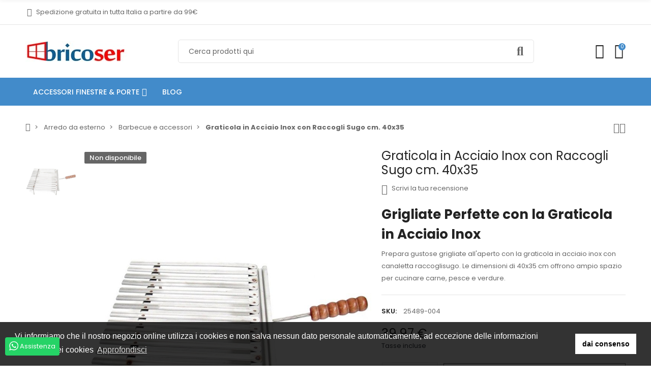

--- FILE ---
content_type: text/html; charset=utf-8
request_url: https://www.bricoser.it/arredo-da-esterno/barbecue-e-accessori/graticola-in-acciaio-inox-con-raccogli-sugo-cm-40x35
body_size: 29629
content:
<!doctype html>
<html lang="it">

  <head>
    
      
  <meta charset="utf-8">


  <meta http-equiv="x-ua-compatible" content="ie=edge">



  <title>Graticola in Acciaio Inox con Raccogli Sugo cm. 40x35</title>
  
    
  
  <meta name="description" content="Graticola in acciaio inox con canaletta raccoglisugo, dimensioni 40x35 cm. Ideale per grigliate e barbecue all&#039;aperto.">
  <meta name="keywords" content="">
        <link rel="canonical" href="https://www.bricoser.it/arredo-da-esterno/barbecue-e-accessori/graticola-in-acciaio-inox-con-raccogli-sugo-cm-40x35">
    
      
  
  
    <script type="application/ld+json">
  {
    "@context": "https://schema.org",
    "@type": "Organization",
    "name" : "Bricoser",
    "url" : "https://www.bricoser.it/"
         ,"logo": {
        "@type": "ImageObject",
        "url":"https://www.bricoser.it/img/bricoser-logo-1502442329.jpg"
      }
      }
</script>

<script type="application/ld+json">
  {
    "@context": "https://schema.org",
    "@type": "WebPage",
    "isPartOf": {
      "@type": "WebSite",
      "url":  "https://www.bricoser.it/",
      "name": "Bricoser"
    },
    "name": "Graticola in Acciaio Inox con Raccogli Sugo cm. 40x35",
    "url":  "https://www.bricoser.it/arredo-da-esterno/barbecue-e-accessori/graticola-in-acciaio-inox-con-raccogli-sugo-cm-40x35"
  }
</script>


  <script type="application/ld+json">
    {
      "@context": "https://schema.org",
      "@type": "BreadcrumbList",
      "itemListElement": [
                  {
            "@type": "ListItem",
            "position": 1,
            "name": "Home",
            "item": "https://www.bricoser.it/"
          },                  {
            "@type": "ListItem",
            "position": 2,
            "name": "Arredo da esterno",
            "item": "https://www.bricoser.it/arredo-da-esterno"
          },                  {
            "@type": "ListItem",
            "position": 3,
            "name": "Barbecue e accessori",
            "item": "https://www.bricoser.it/barbecue-e-accessori"
          },                  {
            "@type": "ListItem",
            "position": 4,
            "name": "Graticola in Acciaio Inox con Raccogli Sugo cm. 40x35",
            "item": "https://www.bricoser.it/arredo-da-esterno/barbecue-e-accessori/graticola-in-acciaio-inox-con-raccogli-sugo-cm-40x35"
          }              ]
    }
  </script>
  
  
  
      <script type="application/ld+json">
  {
    "@context": "https://schema.org/",
    "@type": "Product",
    "name": "Graticola in Acciaio Inox con Raccogli Sugo cm. 40x35",
    "description": "Graticola in acciaio inox con canaletta raccoglisugo, dimensioni 40x35 cm. Ideale per grigliate e barbecue all&#039;aperto.",
    "category": "Barbecue e accessori",
    "image" :"https://www.bricoser.it/1856-home_default/graticola-in-acciaio-inox-con-raccogli-sugo-cm-40x35.jpg",    "sku": "25489-004",
    "mpn": "25489-004"
        ,
    "brand": {
      "@type": "Brand",
      "name": "Bricoser"
    }
                    ,
    "weight": {
        "@context": "https://schema.org",
        "@type": "QuantitativeValue",
        "value": "1.430000",
        "unitCode": "lb"
    }
        ,
    "offers": {
      "@type": "Offer",
      "priceCurrency": "EUR",
      "name": "Graticola in Acciaio Inox con Raccogli Sugo cm. 40x35",
      "price": "39.97",
      "url": "https://www.bricoser.it/arredo-da-esterno/barbecue-e-accessori/graticola-in-acciaio-inox-con-raccogli-sugo-cm-40x35",
      "priceValidUntil": "2026-02-09",
              "image": ["https://www.bricoser.it/1856-large_default/graticola-in-acciaio-inox-con-raccogli-sugo-cm-40x35.jpg"],
            "sku": "25489-004",
      "mpn": "25489-004",
                        "availability": "https://schema.org/OutOfStock",
      "seller": {
        "@type": "Organization",
        "name": "Bricoser"
      }
    }
      }
</script>
  
  
    
  

  
    <meta property="og:title" content="Graticola in Acciaio Inox con Raccogli Sugo cm. 40x35" />
    <meta property="og:description" content="Graticola in acciaio inox con canaletta raccoglisugo, dimensioni 40x35 cm. Ideale per grigliate e barbecue all&#039;aperto." />
    <meta property="og:url" content="https://www.bricoser.it/arredo-da-esterno/barbecue-e-accessori/graticola-in-acciaio-inox-con-raccogli-sugo-cm-40x35" />
    <meta property="og:site_name" content="Bricoser" />
        



  <meta name="viewport" content="width=device-width, initial-scale=1, shrink-to-fit=no">



  <link rel="icon" type="image/vnd.microsoft.icon" href="https://www.bricoser.it/img/favicon.ico?1649539448">
  <link rel="shortcut icon" type="image/x-icon" href="https://www.bricoser.it/img/favicon.ico?1649539448">


<link rel="dns-prefetch" href="https://www.bricoser.it" />
<link rel="preconnect" href="https://www.bricoser.it" crossorigin />


  <link rel="preconnect" href="https://fonts.googleapis.com">
  <link rel="preconnect" href="https://fonts.gstatic.com" crossorigin>
  
  <link href="//fonts.googleapis.com/icon?family=Material+Icons" rel="stylesheet">
      <link href="//fonts.googleapis.com/css?family=Poppins:300,400,500,600,700&amp;display=swap" rel="stylesheet">
    


  <link rel="stylesheet" href="https://www.bricoser.it/themes/PRS028/assets/cache/theme-cf0833460.css" type="text/css" media="all">


  <script type="text/javascript" src="https://js.stripe.com/v3/" ></script><script type="text/javascript">var ajaxTdElementor = {"ajax":"\/\/www.bricoser.it\/module\/tdelementor\/ajax","contact":"\/\/www.bricoser.it\/module\/tdelementor\/contact","contact_token":"62a96b1c55ab479d52ff364fe2f2ad00","subscription":"\/\/www.bricoser.it\/module\/tdelementor\/subscription","languages":[],"currencies":[]};var apple_pay_button_theme = "black";var apple_pay_button_type = "plain";var buttoncompare_title_add = "Aggiungi per confrontare";var buttoncompare_title_remove = "Rimuovi da Confronta";var buttonwishlist_title_add = "Aggiungi alla lista dei desideri";var buttonwishlist_title_remove = "Rimuovi dalla lista dei desideri";var capture_method = "automatic";var comparator_max_item = 3;var compareAdd = "Il prodotto \u00e8 stato aggiunto al confronto del prodotto";var compareRemove = "Il prodotto \u00e8 stato rimosso dal confronto dei prodotti";var compareUrl = "https:\/\/www.bricoser.it\/module\/tdcompare\/compare";var compareView = "Confrontare";var comparedProductsIds = [];var compared_products = [];var disable_comment = "Il criterio non esiste per questo prodotto.";var ei_customer_type = 0;var ei_module_dir = "\/modules\/";var ei_pdf = "Fattura di cortesia";var ei_pec_required = 0;var ei_sdi_required = 0;var ei_select_invoice_type = "Seleziona il tipo fattura";var ei_xml = "Fattura Elettronica";var eitoken = "4e9ed401715838fc9377475f2d3b2a7d";var express_checkout = "1";var google_pay_button_theme = "black";var google_pay_button_type = "plain";var handle_order_action_url = "https:\/\/www.bricoser.it\/module\/stripe_official\/handleOrderAction";var id_shop = 1;var isLogged = false;var loginLabel = "Accesso";var login_url = "https:\/\/www.bricoser.it\/account";var max_item = "Non puoi aggiungere pi\u00f9 di 3 prodotto\/i alla comparazione";var moderation_active = 1;var pay_pal_button_theme = "black";var pay_pal_button_type = "paypal";var postcode = null;var prestashop = {"cart":{"products":[],"totals":{"total":{"type":"total","label":"Totale","amount":0,"value":"0,00\u00a0\u20ac"},"total_including_tax":{"type":"total","label":"Totale (tasse incl.)","amount":0,"value":"0,00\u00a0\u20ac"},"total_excluding_tax":{"type":"total","label":"Totale (tasse escl.)","amount":0,"value":"0,00\u00a0\u20ac"}},"subtotals":{"products":{"type":"products","label":"Totale parziale","amount":0,"value":"0,00\u00a0\u20ac"},"discounts":null,"shipping":{"type":"shipping","label":"Spedizione","amount":0,"value":""},"tax":{"type":"tax","label":"Iva inclusa","amount":0,"value":"0,00\u00a0\u20ac"}},"products_count":0,"summary_string":"0 articoli","vouchers":{"allowed":1,"added":[]},"discounts":[],"minimalPurchase":0,"minimalPurchaseRequired":""},"currency":{"id":1,"name":"Euro","iso_code":"EUR","iso_code_num":"978","sign":"\u20ac"},"customer":{"lastname":null,"firstname":null,"email":null,"birthday":null,"newsletter":null,"newsletter_date_add":null,"optin":null,"website":null,"company":null,"siret":null,"ape":null,"is_logged":false,"gender":{"type":null,"name":null},"addresses":[]},"country":{"id_zone":1,"id_currency":0,"call_prefix":39,"iso_code":"IT","active":"1","contains_states":"1","need_identification_number":"0","need_zip_code":"1","zip_code_format":"NNNNN","display_tax_label":"1","name":"Italia","id":10},"language":{"name":"Italiano (Italian)","iso_code":"it","locale":"it-IT","language_code":"it","active":"1","is_rtl":"0","date_format_lite":"d\/m\/Y","date_format_full":"d\/m\/Y H:i:s","id":1},"page":{"title":"","canonical":"https:\/\/www.bricoser.it\/arredo-da-esterno\/barbecue-e-accessori\/graticola-in-acciaio-inox-con-raccogli-sugo-cm-40x35","meta":{"title":"Graticola in Acciaio Inox con Raccogli Sugo cm. 40x35","description":"Graticola in acciaio inox con canaletta raccoglisugo, dimensioni 40x35 cm. Ideale per grigliate e barbecue all'aperto.","keywords":"","robots":"index"},"page_name":"product","body_classes":{"lang-it":true,"lang-rtl":false,"country-IT":true,"currency-EUR":true,"layout-full-width":true,"page-product":true,"tax-display-enabled":true,"page-customer-account":false,"product-id-1234":true,"product-Graticola in Acciaio Inox con Raccogli Sugo cm. 40x35":true,"product-id-category-87":true,"product-id-manufacturer-0":true,"product-id-supplier-0":true,"product-available-for-order":true},"admin_notifications":[],"password-policy":{"feedbacks":{"0":"Molto debole","1":"Debole","2":"Media","3":"Forte","4":"Molto forte","Straight rows of keys are easy to guess":"I tasti consecutivi sono facili da indovinare","Short keyboard patterns are easy to guess":"Gli schemi brevi sulla tastiera sono facili da indovinare","Use a longer keyboard pattern with more turns":"Utilizza uno schema pi\u00f9 lungo sulla tastiera con pi\u00f9 variazioni","Repeats like \"aaa\" are easy to guess":"Le ripetizioni come \u201caaa\u201d sono facili da indovinare","Repeats like \"abcabcabc\" are only slightly harder to guess than \"abc\"":"Le ripetizioni come \u201cabcabcabc\u201d sono solo leggermente pi\u00f9 difficili da indovinare rispetto ad \u201cabc\u201d","Sequences like abc or 6543 are easy to guess":"Le sequenze come \"abc\" o 6543 sono facili da indovinare","Recent years are easy to guess":"Gli anni recenti sono facili da indovinare","Dates are often easy to guess":"Le date sono spesso facili da indovinare","This is a top-10 common password":"Questa \u00e8 una delle 10 password pi\u00f9 comuni","This is a top-100 common password":"Questa \u00e8 una delle 100 password pi\u00f9 comuni","This is a very common password":"Questa password \u00e8 molto comune","This is similar to a commonly used password":"Questa password \u00e8 simile a un\u2019altra comunemente utilizzata","A word by itself is easy to guess":"Una parola di per s\u00e9 \u00e8 facile da indovinare","Names and surnames by themselves are easy to guess":"Nomi e cognomi sono di per s\u00e9 facili da indovinare","Common names and surnames are easy to guess":"Nomi e cognomi comuni sono facili da indovinare","Use a few words, avoid common phrases":"Utilizza diverse parole, evita le frasi comuni","No need for symbols, digits, or uppercase letters":"Nessun bisogno di simboli, cifre o lettere maiuscole","Avoid repeated words and characters":"Evita parole e caratteri ripetuti","Avoid sequences":"Evita le sequenze","Avoid recent years":"Evita gli anni recenti","Avoid years that are associated with you":"Evita gli anni associati a te","Avoid dates and years that are associated with you":"Evita date e anni associati a te","Capitalization doesn't help very much":"Le maiuscole non sono molto efficaci","All-uppercase is almost as easy to guess as all-lowercase":"Tutto maiuscolo \u00e8 quasi altrettanto facile da indovinare di tutto minuscolo","Reversed words aren't much harder to guess":"Le parole al contrario non sono molto pi\u00f9 difficili da indovinare","Predictable substitutions like '@' instead of 'a' don't help very much":"Sostituzioni prevedibili come \"@\" invece di \"a\" non sono molto efficaci","Add another word or two. Uncommon words are better.":"Aggiungi una o due parole in pi\u00f9. Le parole insolite sono pi\u00f9 sicure."}}},"shop":{"name":"Bricoser","logo":"https:\/\/www.bricoser.it\/img\/bricoser-logo-1502442329.jpg","stores_icon":"https:\/\/www.bricoser.it\/img\/logo_stores.png","favicon":"https:\/\/www.bricoser.it\/img\/favicon.ico"},"core_js_public_path":"\/themes\/","urls":{"base_url":"https:\/\/www.bricoser.it\/","current_url":"https:\/\/www.bricoser.it\/arredo-da-esterno\/barbecue-e-accessori\/graticola-in-acciaio-inox-con-raccogli-sugo-cm-40x35","shop_domain_url":"https:\/\/www.bricoser.it","img_ps_url":"https:\/\/www.bricoser.it\/img\/","img_cat_url":"https:\/\/www.bricoser.it\/img\/c\/","img_lang_url":"https:\/\/www.bricoser.it\/img\/l\/","img_prod_url":"https:\/\/www.bricoser.it\/img\/p\/","img_manu_url":"https:\/\/www.bricoser.it\/img\/m\/","img_sup_url":"https:\/\/www.bricoser.it\/img\/su\/","img_ship_url":"https:\/\/www.bricoser.it\/img\/s\/","img_store_url":"https:\/\/www.bricoser.it\/img\/st\/","img_col_url":"https:\/\/www.bricoser.it\/img\/co\/","img_url":"https:\/\/www.bricoser.it\/themes\/PRS028\/assets\/img\/","css_url":"https:\/\/www.bricoser.it\/themes\/PRS028\/assets\/css\/","js_url":"https:\/\/www.bricoser.it\/themes\/PRS028\/assets\/js\/","pic_url":"https:\/\/www.bricoser.it\/upload\/","theme_assets":"https:\/\/www.bricoser.it\/themes\/PRS028\/assets\/","theme_dir":"https:\/\/www.bricoser.it\/themes\/PRS028\/","pages":{"address":"https:\/\/www.bricoser.it\/indirizzo","addresses":"https:\/\/www.bricoser.it\/indirizzi","authentication":"https:\/\/www.bricoser.it\/login","manufacturer":"https:\/\/www.bricoser.it\/brands","cart":"https:\/\/www.bricoser.it\/carrello","category":"https:\/\/www.bricoser.it\/index.php?controller=category","cms":"https:\/\/www.bricoser.it\/index.php?controller=cms","contact":"https:\/\/www.bricoser.it\/contattaci","discount":"https:\/\/www.bricoser.it\/buoni-sconto","guest_tracking":"https:\/\/www.bricoser.it\/tracciatura-ospite","history":"https:\/\/www.bricoser.it\/cronologia-ordini","identity":"https:\/\/www.bricoser.it\/dati-personali","index":"https:\/\/www.bricoser.it\/","my_account":"https:\/\/www.bricoser.it\/account","order_confirmation":"https:\/\/www.bricoser.it\/conferma-ordine","order_detail":"https:\/\/www.bricoser.it\/index.php?controller=order-detail","order_follow":"https:\/\/www.bricoser.it\/segui-ordine","order":"https:\/\/www.bricoser.it\/ordine","order_return":"https:\/\/www.bricoser.it\/index.php?controller=order-return","order_slip":"https:\/\/www.bricoser.it\/buono-ordine","pagenotfound":"https:\/\/www.bricoser.it\/pagina-non-trovata","password":"https:\/\/www.bricoser.it\/recupero-password","pdf_invoice":"https:\/\/www.bricoser.it\/index.php?controller=pdf-invoice","pdf_order_return":"https:\/\/www.bricoser.it\/index.php?controller=pdf-order-return","pdf_order_slip":"https:\/\/www.bricoser.it\/index.php?controller=pdf-order-slip","prices_drop":"https:\/\/www.bricoser.it\/offerte","product":"https:\/\/www.bricoser.it\/index.php?controller=product","registration":"https:\/\/www.bricoser.it\/index.php?controller=registration","search":"https:\/\/www.bricoser.it\/ricerca","sitemap":"https:\/\/www.bricoser.it\/Mappa del sito","stores":"https:\/\/www.bricoser.it\/negozi","supplier":"https:\/\/www.bricoser.it\/fornitori","new_products":"https:\/\/www.bricoser.it\/nuovi-prodotti","brands":"https:\/\/www.bricoser.it\/brands","register":"https:\/\/www.bricoser.it\/index.php?controller=registration","order_login":"https:\/\/www.bricoser.it\/ordine?login=1"},"alternative_langs":[],"actions":{"logout":"https:\/\/www.bricoser.it\/?mylogout="},"no_picture_image":{"bySize":{"cart_default":{"url":"https:\/\/www.bricoser.it\/img\/p\/it-default-cart_default.jpg","width":125,"height":162},"small_default":{"url":"https:\/\/www.bricoser.it\/img\/p\/it-default-small_default.jpg","width":125,"height":162},"home_default":{"url":"https:\/\/www.bricoser.it\/img\/p\/it-default-home_default.jpg","width":370,"height":480},"medium_default":{"url":"https:\/\/www.bricoser.it\/img\/p\/it-default-medium_default.jpg","width":540,"height":700},"large_default":{"url":"https:\/\/www.bricoser.it\/img\/p\/it-default-large_default.jpg","width":771,"height":1000}},"small":{"url":"https:\/\/www.bricoser.it\/img\/p\/it-default-cart_default.jpg","width":125,"height":162},"medium":{"url":"https:\/\/www.bricoser.it\/img\/p\/it-default-home_default.jpg","width":370,"height":480},"large":{"url":"https:\/\/www.bricoser.it\/img\/p\/it-default-large_default.jpg","width":771,"height":1000},"legend":""}},"configuration":{"display_taxes_label":true,"display_prices_tax_incl":true,"is_catalog":false,"show_prices":true,"opt_in":{"partner":false},"quantity_discount":{"type":"price","label":"Prezzo unitario"},"voucher_enabled":1,"return_enabled":1},"field_required":[],"breadcrumb":{"links":[{"title":"Home","url":"https:\/\/www.bricoser.it\/"},{"title":"Arredo da esterno","url":"https:\/\/www.bricoser.it\/arredo-da-esterno"},{"title":"Barbecue e accessori","url":"https:\/\/www.bricoser.it\/barbecue-e-accessori"},{"title":"Graticola in Acciaio Inox con Raccogli Sugo cm. 40x35","url":"https:\/\/www.bricoser.it\/arredo-da-esterno\/barbecue-e-accessori\/graticola-in-acciaio-inox-con-raccogli-sugo-cm-40x35"}],"count":4},"link":{"protocol_link":"https:\/\/","protocol_content":"https:\/\/"},"time":1769340978,"static_token":"e1fb7efc2b32498f42792f3a2c895563","token":"a7b307cf1ab8369b5479650fa5fe2791","debug":false};var productcomment_added = "Grazie per la tua recensione.Il tuo commento \u00e8 stato aggiunto!";var productcomment_added_moderation = "Grazie per la tua recensione.Sar\u00e0 disponibile una volta approvato da un moderatore.";var productcomments_controller_url = "https:\/\/www.bricoser.it\/module\/tdproductcomments\/default";var productcomments_url_rewrite = "1";var psemailsubscription_subscription = "https:\/\/www.bricoser.it\/module\/ps_emailsubscription\/subscription";var secure_key = "eefd2bd646c0e9114fd5294988f7a0f1";var stripe_address = {"id":null,"id_shop_list":[],"force_id":false,"id_customer":null,"id_manufacturer":null,"id_supplier":null,"id_warehouse":null,"id_country":null,"id_state":null,"country":null,"alias":null,"company":null,"lastname":null,"firstname":null,"address1":null,"address2":null,"postcode":null,"city":null,"other":null,"phone":null,"phone_mobile":null,"vat_number":null,"dni":null,"date_add":null,"date_upd":null,"deleted":false,"eicustomertype":null,"eisdi":null,"eipec":null,"eipa":null};var stripe_address_country_code = false;var stripe_amount = 0;var stripe_calculate_shipping = "https:\/\/www.bricoser.it\/module\/stripe_official\/calculateShipping";var stripe_create_elements = "https:\/\/www.bricoser.it\/module\/stripe_official\/createElements";var stripe_create_express_checkout = "https:\/\/www.bricoser.it\/module\/stripe_official\/createExpressCheckout";var stripe_create_intent = "https:\/\/www.bricoser.it\/module\/stripe_official\/createIntent";var stripe_css = "{\"base\": {\"iconColor\": \"#666ee8\",\"color\": \"#31325f\",\"fontWeight\": 400,\"fontFamily\": \"-apple-system, BlinkMacSystemFont, Segoe UI, Roboto, Oxygen-Sans, Ubuntu, Cantarell, Helvetica Neue, sans-serif\",\"fontSmoothing\": \"antialiased\",\"fontSize\": \"15px\",\"::placeholder\": { \"color\": \"#aab7c4\" },\":-webkit-autofill\": { \"color\": \"#666ee8\" }}}";var stripe_currency = "eur";var stripe_email = null;var stripe_express_amount = 3997;var stripe_express_carriers = [{"id_carrier":77,"id_reference":2,"name":"Corriere espresso","url":"https:\/\/services.brt.it\/it\/tracking","active":1,"deleted":0,"shipping_handling":1,"range_behavior":0,"is_module":0,"is_free":0,"shipping_external":0,"need_range":0,"external_module_name":"","shipping_method":1,"position":0,"max_width":0,"max_height":0,"max_depth":0,"max_weight":"0.000000","grade":0,"delay":"2-3  giorni Nazionale \/ International 10 day"}];var stripe_express_cart_id = null;var stripe_express_currency_iso = "eur";var stripe_express_customer_model = {"email":null,"name":" ","id":null,"address":{"city":null,"countryIso":null,"street":null,"zipCode":null,"state":null}};var stripe_express_phone = null;var stripe_express_product_id = 1234;var stripe_express_return_url = "https:\/\/www.bricoser.it\/module\/stripe_official\/orderConfirmationReturn?";var stripe_fullname = " ";var stripe_layout = "radio";var stripe_locale = "it";var stripe_locations = ["cart"];var stripe_merchant_country_code = "IT";var stripe_message = {"processing":"Processing\u2026","accept_cgv":"Please accept the CGV","redirecting":"Redirecting\u2026"};var stripe_module_dir = "\/modules\/stripe_official";var stripe_order_confirm = "https:\/\/www.bricoser.it\/module\/stripe_official\/orderConfirmationReturn";var stripe_payment_elements_enabled = "1";var stripe_pk = "pk_live_51MBvwdEmdK8kMhtrntDLFqHM7yZ0J2pC6Ed6KeBOxUXNh2ZjYBxT8bG7zI0Lz6stfT3MC8hp6x0DbfqbtxOG8uHl00bpok54eb";var stripe_position = "top";var stripe_postcode_disabled = "1";var stripe_ps_version = "1.7";var stripe_theme = "flat";var tdSearch = {"noProducts":"No Products found!","count":"10","search_string":false,"current_category_id":0};var tdShoppingCart = {"isAjax":true,"ajax":"\/\/www.bricoser.it\/module\/tdshoppingcart\/ajax","afterAdd":"modal"};var tdfreeshipping_ajax = "https:\/\/www.bricoser.it\/module\/tdfreeshipping\/ajax";var tdthreesixty = {"speed":"100"};var tdtoken = "e1fb7efc2b32498f42792f3a2c895563";var themeOpt = {"g_preloader":"prenone","g_bttop":"1","pp_zoom":"1","tip_toggle":"1","infiniteScroll":"default","h_layout":false,"sh_type":"always"};var use_new_ps_translation = true;var wishlist_add = "Il prodotto \u00e8 stato aggiunto correttamente alla tua lista dei desideri";var wishlist_cancel_txt = "Annulla";var wishlist_confirm_del_txt = "Elimina l'elemento selezionato?";var wishlist_del_default_txt = "Impossibile eliminare la lista dei desideri predefinita";var wishlist_email_txt = "E-mail";var wishlist_loggin_required = "Devi essere loggato per gestire la tua lista dei desideri";var wishlist_ok_txt = "Ok";var wishlist_quantity_required = "Devi inserire una quantit\u00e0";var wishlist_remove = "Il prodotto \u00e8 stato rimosso con successo dalla tua lista dei desideri";var wishlist_reset_txt = "Ripristina";var wishlist_send_txt = "Spedire";var wishlist_send_wishlist_txt = "Invia la lista dei desideri";var wishlist_url = "https:\/\/www.bricoser.it\/module\/tdproductwishlist\/mywishlist";var wishlist_view = "Visualizza la tua lista dei desideri";</script>


  
            <script type="text/javascript">
                var elementorFrontendConfig = {"environmentMode":{"edit":false,"wpPreview":true},"is_rtl":false,"breakpoints":{"xs":0,"sm":480,"md":768,"lg":1025,"xl":1440,"xxl":1600},"version":"1.0.5","urls":{"assets":"https:\/\/www.bricoser.it\/modules\/tdelementor\/assets\/"},"settings":{"general":{"elementor_global_image_lightbox":"yes","elementor_enable_lightbox_in_editor":"yes"}}};
            </script>
    <script>
        window.addEventListener("load", function(){
            window.cookieconsent.initialise({
                "palette": {
                    "popup": {
                        "background": "#000",
                    },
                    "button": {
                        "background": "#f1d600"
                    }
                },
                                                                                                                "content": {
                    "message": "Vi informiamo che il nostro negozio online utilizza i cookies e non salva nessun dato personale automaticamente, ad eccezione delle informazioni contenute nei cookies",
                    "dismiss": "dai consenso",
                    "link": "Approfondisci",
                    "href": "https://www.bricoser.it/content/note-legali"
                                    }
            })});
    </script>




  <!-- Google tag (gtag.js) -->
  <script async src="https://www.googletagmanager.com/gtag/js?id=G-2VGXM6RSPG"></script>
  <script>
    
    window.dataLayer = window.dataLayer || [];
    function gtag(){dataLayer.push(arguments);}
    gtag('js', new Date());
    gtag('config', 'G-2VGXM6RSPG');
	gtag('config', 'AW-999876104');
    
  </script>
    
  <meta property="og:type" content="product">
      <meta property="og:image" content="https://www.bricoser.it/1856-large_default/graticola-in-acciaio-inox-con-raccogli-sugo-cm-40x35.jpg">
  
      <meta property="product:pretax_price:amount" content="39.97">
    <meta property="product:pretax_price:currency" content="EUR">
    <meta property="product:price:amount" content="39.97">
    <meta property="product:price:currency" content="EUR">
      <meta property="product:weight:value" content="1.430000">
  <meta property="product:weight:units" content="lb">
  
  </head>

  <body id="product" class="lang-it country-it currency-eur layout-full-width page-product tax-display-enabled product-id-1234 product-graticola-in-acciaio-inox-con-raccogli-sugo-cm--40x35 product-id-category-87 product-id-manufacturer-0 product-id-supplier-0 product-available-for-order cart-is-empty">

    
      
    

    
          

    
      <svg style="display: none;">
	<symbol id="pp_facebook" viewBox="0 0 96.124 96.123">
		<path d="M72.089,0.02L59.624,0C45.62,0,36.57,9.285,36.57,23.656v10.907H24.037c-1.083,0-1.96,0.878-1.96,1.961v15.803
		c0,1.083,0.878,1.96,1.96,1.96h12.533v39.876c0,1.083,0.877,1.96,1.96,1.96h16.352c1.083,0,1.96-0.878,1.96-1.96V54.287h14.654
		c1.083,0,1.96-0.877,1.96-1.96l0.006-15.803c0-0.52-0.207-1.018-0.574-1.386c-0.367-0.368-0.867-0.575-1.387-0.575H56.842v-9.246
		c0-4.444,1.059-6.7,6.848-6.7l8.397-0.003c1.082,0,1.959-0.878,1.959-1.96V1.98C74.046,0.899,73.17,0.022,72.089,0.02z"/>
	</symbol>
	<symbol id="pp_twitter" viewBox="0 0 512 512">
		<path d="M512,97.248c-19.04,8.352-39.328,13.888-60.48,16.576c21.76-12.992,38.368-33.408,46.176-58.016
		c-20.288,12.096-42.688,20.64-66.56,25.408C411.872,60.704,384.416,48,354.464,48c-58.112,0-104.896,47.168-104.896,104.992
		c0,8.32,0.704,16.32,2.432,23.936c-87.264-4.256-164.48-46.08-216.352-109.792c-9.056,15.712-14.368,33.696-14.368,53.056
		c0,36.352,18.72,68.576,46.624,87.232c-16.864-0.32-33.408-5.216-47.424-12.928c0,0.32,0,0.736,0,1.152
		c0,51.008,36.384,93.376,84.096,103.136c-8.544,2.336-17.856,3.456-27.52,3.456c-6.72,0-13.504-0.384-19.872-1.792
		c13.6,41.568,52.192,72.128,98.08,73.12c-35.712,27.936-81.056,44.768-130.144,44.768c-8.608,0-16.864-0.384-25.12-1.44
		C46.496,446.88,101.6,464,161.024,464c193.152,0,298.752-160,298.752-298.688c0-4.64-0.16-9.12-0.384-13.568
		C480.224,136.96,497.728,118.496,512,97.248z"/>
	</symbol>
	<symbol id="pp_rss" viewBox="0 0 402.041 402.04">
		<path d="M54.816,292.382c-15.229,0-28.169,5.331-38.831,15.988C5.33,319.026,0,331.969,0,347.197
		c0,15.232,5.325,28.172,15.985,38.828c10.662,10.657,23.606,15.988,38.831,15.988c15.227,0,28.168-5.331,38.828-15.988
		c10.656-10.656,15.986-23.596,15.986-38.828c0-15.229-5.33-28.171-15.986-38.827C82.987,297.713,70.046,292.382,54.816,292.382z"
		/>
		<path d="M181.01,221.002c-21.51-21.698-46.158-38.97-73.948-51.816c-27.79-12.85-56.914-20.511-87.366-22.985h-1.425
		c-4.949,0-9.042,1.619-12.275,4.854C1.997,154.477,0,158.953,0,164.472v38.543c0,4.757,1.569,8.85,4.708,12.279
		c3.14,3.429,7.089,5.332,11.848,5.708c43.586,4.189,80.845,21.752,111.773,52.678c30.93,30.926,48.49,68.187,52.677,111.771
		c0.382,4.764,2.284,8.712,5.712,11.847c3.427,3.148,7.517,4.72,12.275,4.72h38.545c5.517,0,9.989-1.995,13.415-5.996
		c3.621-3.812,5.236-8.381,4.863-13.709c-2.478-30.447-10.14-59.573-22.987-87.361C219.983,267.16,202.708,242.514,181.01,221.002z
		"/>
		<path d="M367.728,239.701c-20.365-45.585-48.345-86.078-83.936-121.482c-35.405-35.594-75.896-63.572-121.485-83.939
		C116.723,13.917,68.996,2.494,19.126,0.02h-0.855c-4.949,0-9.136,1.713-12.563,5.14C1.903,8.583,0,12.964,0,18.294v40.825
		c0,4.76,1.667,8.897,4.996,12.419c3.33,3.523,7.373,5.376,12.132,5.57c40.924,2.478,79.799,12.188,116.63,29.127
		c36.83,16.94,68.806,38.972,95.93,66.09c27.118,27.123,49.149,59.101,66.089,95.931c16.94,36.836,26.557,75.705,28.839,116.627
		c0.195,4.764,2.046,8.809,5.564,12.139c3.524,3.329,7.762,4.999,12.71,4.999h40.823c5.331,0,9.701-1.902,13.134-5.715
		c3.809-3.806,5.517-8.274,5.144-13.415C399.52,333.017,388.093,285.291,367.728,239.701z"/>
	</symbol>
	<symbol id="pp_youtube" viewBox="0 0 512 512">
		<path d="M490.24,113.92c-13.888-24.704-28.96-29.248-59.648-30.976C399.936,80.864,322.848,80,256.064,80
		c-66.912,0-144.032,0.864-174.656,2.912c-30.624,1.76-45.728,6.272-59.744,31.008C7.36,138.592,0,181.088,0,255.904
		C0,255.968,0,256,0,256c0,0.064,0,0.096,0,0.096v0.064c0,74.496,7.36,117.312,21.664,141.728
		c14.016,24.704,29.088,29.184,59.712,31.264C112.032,430.944,189.152,432,256.064,432c66.784,0,143.872-1.056,174.56-2.816
		c30.688-2.08,45.76-6.56,59.648-31.264C504.704,373.504,512,330.688,512,256.192c0,0,0-0.096,0-0.16c0,0,0-0.064,0-0.096
		C512,181.088,504.704,138.592,490.24,113.92z M192,352V160l160,96L192,352z"/>
	</symbol>
	<symbol id="pp_vimeo" viewBox="0 0 438.536 438.536">
		<path d="M414.41,24.123C398.333,8.042,378.963,0,356.315,0H82.228C59.58,0,40.21,8.042,24.126,24.123
		C8.045,40.207,0.003,59.576,0.003,82.225v274.084c0,22.647,8.042,42.018,24.123,58.102c16.084,16.084,35.454,24.126,58.102,24.126
		h274.084c22.648,0,42.018-8.042,58.095-24.126c16.084-16.084,24.126-35.454,24.126-58.102V82.225
		C438.532,59.576,430.49,40.204,414.41,24.123z M358.033,145.319c-2.673,13.894-10.52,35.454-23.562,64.665
		c-13.045,29.218-29.455,57.054-49.252,83.511c-22.654,30.453-46.445,53.009-71.374,67.673c-6.473,3.99-13.706,6.995-21.698,8.99
		c-7.994,1.995-16.086,1.852-24.269-0.432c-11.613-4.948-21.414-16.847-29.408-35.689c-3.997-9.712-9.423-28.459-16.274-56.246
		c-6.85-26.837-11.897-44.633-15.131-53.387c-0.95-2.477-2.141-6.332-3.567-11.564c-1.429-5.236-2.856-9.801-4.281-13.706
		c-1.427-3.903-3.186-7.564-5.282-10.992c-3.234-5.52-7.183-8.373-11.847-8.566c-4.661-0.188-10.185,0.81-16.558,2.996
		c-6.374,2.19-11.56,2.993-15.559,2.426c-2.281-0.38-4.327-2.283-6.136-5.709c-1.809-3.422-4.237-5.896-7.283-7.421v-1.999
		c7.613-5.333,19.271-15.037,34.973-29.127c15.703-14.085,28.693-24.172,38.971-30.262c13.324-7.804,25.41-10.185,36.26-7.139
		c5.137,1.524,9.945,5.33,14.416,11.42c4.471,6.091,7.85,12.658,10.135,19.701c2.096,6.66,5.33,22.266,9.707,46.822
		c0.572,3.805,1.384,10.61,2.428,20.411c1.045,9.803,1.999,17.795,2.853,23.982c0.855,6.188,2.664,13.135,5.426,20.838
		c2.756,7.713,6.324,13.853,10.704,18.421c8.186,8.754,16.464,10.089,24.838,3.997c5.332-3.997,12.088-13.421,20.273-28.26
		c8.945-17.316,13.894-30.928,14.839-40.825c1.334-14.465-1.191-23.885-7.563-28.265c-6.372-4.377-17.173-5.902-32.401-4.57
		c3.046-9.326,7.283-18.03,12.703-26.122c5.428-8.086,11.088-14.753,16.988-19.984c5.91-5.236,12.049-9.851,18.418-13.849
		c6.379-3.996,11.848-6.897,16.423-8.705c4.565-1.809,8.466-3,11.704-3.571c25.693-3.805,43.488,0.476,53.392,12.847
		C359.077,116.576,361.075,129.141,358.033,145.319z"/>
	</symbol>
	<symbol id="pp_instagram" viewBox="0 0 169.063 169.063">
		<path d="M122.406,0H46.654C20.929,0,0,20.93,0,46.655v75.752c0,25.726,20.929,46.655,46.654,46.655h75.752
		c25.727,0,46.656-20.93,46.656-46.655V46.655C169.063,20.93,148.133,0,122.406,0z M154.063,122.407
		c0,17.455-14.201,31.655-31.656,31.655H46.654C29.2,154.063,15,139.862,15,122.407V46.655C15,29.201,29.2,15,46.654,15h75.752
		c17.455,0,31.656,14.201,31.656,31.655V122.407z"/>
		<path d="M84.531,40.97c-24.021,0-43.563,19.542-43.563,43.563c0,24.02,19.542,43.561,43.563,43.561s43.563-19.541,43.563-43.561
		C128.094,60.512,108.552,40.97,84.531,40.97z M84.531,113.093c-15.749,0-28.563-12.812-28.563-28.561
		c0-15.75,12.813-28.563,28.563-28.563s28.563,12.813,28.563,28.563C113.094,100.281,100.28,113.093,84.531,113.093z"/>
		<path d="M129.921,28.251c-2.89,0-5.729,1.17-7.77,3.22c-2.051,2.04-3.23,4.88-3.23,7.78c0,2.891,1.18,5.73,3.23,7.78
		c2.04,2.04,4.88,3.22,7.77,3.22c2.9,0,5.73-1.18,7.78-3.22c2.05-2.05,3.22-4.89,3.22-7.78c0-2.9-1.17-5.74-3.22-7.78
		C135.661,29.421,132.821,28.251,129.921,28.251z"/>
	</symbol>
	<symbol id="pp_googleplus" viewBox="0 0 96.828 96.827">
		<path d="M62.617,0H39.525c-10.29,0-17.413,2.256-23.824,7.552c-5.042,4.35-8.051,10.672-8.051,16.912
		c0,9.614,7.33,19.831,20.913,19.831c1.306,0,2.752-0.134,4.028-0.253l-0.188,0.457c-0.546,1.308-1.063,2.542-1.063,4.468
		c0,3.75,1.809,6.063,3.558,8.298l0.22,0.283l-0.391,0.027c-5.609,0.384-16.049,1.1-23.675,5.787
		c-9.007,5.355-9.707,13.145-9.707,15.404c0,8.988,8.376,18.06,27.09,18.06c21.76,0,33.146-12.005,33.146-23.863
		c0.002-8.771-5.141-13.101-10.6-17.698l-4.605-3.582c-1.423-1.179-3.195-2.646-3.195-5.364c0-2.672,1.772-4.436,3.336-5.992
		l0.163-0.165c4.973-3.917,10.609-8.358,10.609-17.964c0-9.658-6.035-14.649-8.937-17.048h7.663c0.094,0,0.188-0.026,0.266-0.077
		l6.601-4.15c0.188-0.119,0.276-0.348,0.214-0.562C63.037,0.147,62.839,0,62.617,0z M34.614,91.535
		c-13.264,0-22.176-6.195-22.176-15.416c0-6.021,3.645-10.396,10.824-12.997c5.749-1.935,13.17-2.031,13.244-2.031
		c1.257,0,1.889,0,2.893,0.126c9.281,6.605,13.743,10.073,13.743,16.678C53.141,86.309,46.041,91.535,34.614,91.535z
		M34.489,40.756c-11.132,0-15.752-14.633-15.752-22.468c0-3.984,0.906-7.042,2.77-9.351c2.023-2.531,5.487-4.166,8.825-4.166
		c10.221,0,15.873,13.738,15.873,23.233c0,1.498,0,6.055-3.148,9.22C40.94,39.337,37.497,40.756,34.489,40.756z"/>
		<path d="M94.982,45.223H82.814V33.098c0-0.276-0.225-0.5-0.5-0.5H77.08c-0.276,0-0.5,0.224-0.5,0.5v12.125H64.473
		c-0.276,0-0.5,0.224-0.5,0.5v5.304c0,0.275,0.224,0.5,0.5,0.5H76.58V63.73c0,0.275,0.224,0.5,0.5,0.5h5.234
		c0.275,0,0.5-0.225,0.5-0.5V51.525h12.168c0.276,0,0.5-0.223,0.5-0.5v-5.302C95.482,45.446,95.259,45.223,94.982,45.223z"/>
	</symbol>
	<symbol id="pp_pinterest" viewBox="0 0 486.392 486.392">
		<path d="M430.149,135.248C416.865,39.125,321.076-9.818,218.873,1.642
		C138.071,10.701,57.512,76.03,54.168,169.447c-2.037,57.029,14.136,99.801,68.399,111.84
		c23.499-41.586-7.569-50.676-12.433-80.802C90.222,77.367,252.16-6.718,336.975,79.313c58.732,59.583,20.033,242.77-74.57,223.71
		c-90.621-18.179,44.383-164.005-27.937-192.611c-58.793-23.286-90.013,71.135-62.137,118.072
		c-16.355,80.711-51.557,156.709-37.3,257.909c46.207-33.561,61.802-97.734,74.57-164.704
		c23.225,14.136,35.659,28.758,65.268,31.038C384.064,361.207,445.136,243.713,430.149,135.248z"/>
	</symbol>
	<symbol id="pp_linkedin" viewBox="0 0 24 24">
		<path d="m23.994 24v-.001h.006v-8.802c0-4.306-.927-7.623-5.961-7.623-2.42 0-4.044 1.328-4.707 2.587h-.07v-2.185h-4.773v16.023h4.97v-7.934c0-2.089.396-4.109 2.983-4.109 2.549 0 2.587 2.384 2.587 4.243v7.801z"/>
		<path d="m.396 7.977h4.976v16.023h-4.976z"/>
		<path d="m2.882 0c-1.591 0-2.882 1.291-2.882 2.882s1.291 2.909 2.882 2.909 2.882-1.318 2.882-2.909c-.001-1.591-1.292-2.882-2.882-2.882z"/>
	</symbol>
	<symbol id="emptycart" viewBox="0 0 512 512">
		<path d="M273.067,315.733c0-14.114-11.486-25.6-25.6-25.6s-25.6,11.486-25.6,25.6c0,11.11,7.151,20.489,17.067,24.03V358.4     c0,47.053,38.281,85.333,85.333,85.333S409.6,405.453,409.6,358.4v-18.637c9.916-3.533,17.067-12.919,17.067-24.03     c0-14.114-11.486-25.6-25.6-25.6c-14.114,0-25.6,11.486-25.6,25.6c0,11.11,7.151,20.489,17.067,24.03V358.4     c0,37.641-30.626,68.267-68.267,68.267c-37.641,0-68.267-30.626-68.267-68.267v-18.637     C265.916,336.23,273.067,326.844,273.067,315.733z M401.067,307.2c4.702,0,8.533,3.831,8.533,8.533s-3.823,8.525-8.525,8.533     h-0.008h-0.009c-4.702-0.009-8.525-3.831-8.525-8.533S396.365,307.2,401.067,307.2z M247.475,324.267h-0.009h-0.009     c-4.702-0.009-8.525-3.831-8.525-8.533s3.831-8.533,8.533-8.533c4.702,0,8.533,3.831,8.533,8.533     S252.177,324.258,247.475,324.267z"/>
		<path d="M93.867,204.8c14.114,0,25.6-11.486,25.6-25.6c0-11.11-7.151-20.497-17.067-24.03v-35.703h145.067     c4.71,0,8.533-3.823,8.533-8.533c0-4.719-3.823-8.533-8.533-8.533H102.4c0-47.053,38.281-85.333,85.333-85.333     s85.333,38.281,85.333,85.333v52.77C263.151,158.703,256,168.09,256,179.2c0,14.114,11.486,25.6,25.6,25.6s25.6-11.486,25.6-25.6     c0-11.11-7.151-20.497-17.067-24.03v-35.703H358.4v93.867c0,4.71,3.823,8.533,8.533,8.533s8.533-3.823,8.533-8.533v-102.05     c0-0.06-0.034-0.111-0.034-0.179c0-0.06,0.034-0.111,0.034-0.171c0-4.719-3.823-8.533-8.533-8.533h-76.8     c0-56.465-45.935-102.4-102.4-102.4s-102.4,45.935-102.4,102.4v52.77c-9.916,3.533-17.067,12.919-17.067,24.03     C68.267,193.314,79.753,204.8,93.867,204.8z M281.6,170.667c4.702,0,8.533,3.831,8.533,8.533c0,4.702-3.831,8.533-8.533,8.533     c-4.702,0-8.533-3.831-8.533-8.533C273.067,174.498,276.898,170.667,281.6,170.667z M93.867,170.667     c4.702,0,8.533,3.831,8.533,8.533c0,4.702-3.831,8.533-8.533,8.533c-4.702,0-8.533-3.831-8.533-8.533     C85.333,174.498,89.165,170.667,93.867,170.667z"/>
		<path d="M119.467,494.933h-76.8c-14.114,0-25.6-11.486-25.6-25.6V409.6h93.867c4.71,0,8.533-3.823,8.533-8.533     c0-4.719-3.823-8.533-8.533-8.533H17.067V119.467h42.317c4.71,0,8.533-3.823,8.533-8.533c0-4.719-3.823-8.533-8.533-8.533H8.533     c-4.71,0-8.533,3.814-8.533,8.533v358.4C0,492.851,19.14,512,42.667,512h76.8c4.71,0,8.533-3.823,8.533-8.533     C128,498.748,124.177,494.933,119.467,494.933z"/>
		<path d="M509.295,241.647c-1.553-1.656-3.729-2.714-6.178-2.714H179.2c-4.71,0-8.533,3.814-8.533,8.533     c0,4.71,3.823,8.533,8.533,8.533h315.733v213.333c0,14.114-11.486,25.6-25.6,25.6H179.2c-14.114,0-25.6-11.486-25.6-25.6V247.467     c0-4.71-3.823-8.533-8.533-8.533c-4.71,0-8.533,3.823-8.533,8.533v221.867c0,23.518,19.14,42.667,42.667,42.667h290.133     C492.86,512,512,492.851,512,469.333V247.817C512,245.367,510.942,243.2,509.295,241.647z"/>
	</symbol>
	<symbol id="list" viewBox="0 0 24 24">
		<path d="M4 10.5c-.83 0-1.5.67-1.5 1.5s.67 1.5 1.5 1.5 1.5-.67 1.5-1.5-.67-1.5-1.5-1.5zm0-6c-.83 0-1.5.67-1.5 1.5S3.17 7.5 4 7.5 5.5 6.83 5.5 6 4.83 4.5 4 4.5zm0 12c-.83 0-1.5.68-1.5 1.5s.68 1.5 1.5 1.5 1.5-.68 1.5-1.5-.67-1.5-1.5-1.5zM8 19h12c.55 0 1-.45 1-1s-.45-1-1-1H8c-.55 0-1 .45-1 1s.45 1 1 1zm0-6h12c.55 0 1-.45 1-1s-.45-1-1-1H8c-.55 0-1 .45-1 1s.45 1 1 1zM7 6c0 .55.45 1 1 1h12c.55 0 1-.45 1-1s-.45-1-1-1H8c-.55 0-1 .45-1 1z"/>
	</symbol>
	<symbol id="grid" viewBox="0 0 276.167 276.167">
		<path d="M33.144,2.471C15.336,2.471,0.85,16.958,0.85,34.765s14.48,32.293,32.294,32.293s32.294-14.486,32.294-32.293    S50.951,2.471,33.144,2.471z"/>
		<path d="M137.663,2.471c-17.807,0-32.294,14.487-32.294,32.294s14.487,32.293,32.294,32.293c17.808,0,32.297-14.486,32.297-32.293    S155.477,2.471,137.663,2.471z"/>
		<path d="M243.873,67.059c17.804,0,32.294-14.486,32.294-32.293S261.689,2.471,243.873,2.471s-32.294,14.487-32.294,32.294    S226.068,67.059,243.873,67.059z"/>
		<path d="M32.3,170.539c17.807,0,32.297-14.483,32.297-32.293c0-17.811-14.49-32.297-32.297-32.297S0,120.436,0,138.246    C0,156.056,14.493,170.539,32.3,170.539z"/>
		<path d="M136.819,170.539c17.804,0,32.294-14.483,32.294-32.293c0-17.811-14.478-32.297-32.294-32.297    c-17.813,0-32.294,14.486-32.294,32.297C104.525,156.056,119.012,170.539,136.819,170.539z"/>
		<path d="M243.038,170.539c17.811,0,32.294-14.483,32.294-32.293c0-17.811-14.483-32.297-32.294-32.297    s-32.306,14.486-32.306,32.297C210.732,156.056,225.222,170.539,243.038,170.539z"/>
		<path d="M33.039,209.108c-17.807,0-32.3,14.483-32.3,32.294c0,17.804,14.493,32.293,32.3,32.293s32.293-14.482,32.293-32.293    S50.846,209.108,33.039,209.108z"/>
		<path d="M137.564,209.108c-17.808,0-32.3,14.483-32.3,32.294c0,17.804,14.487,32.293,32.3,32.293    c17.804,0,32.293-14.482,32.293-32.293S155.368,209.108,137.564,209.108z"/>
		<path d="M243.771,209.108c-17.804,0-32.294,14.483-32.294,32.294c0,17.804,14.49,32.293,32.294,32.293    c17.811,0,32.294-14.482,32.294-32.293S261.575,209.108,243.771,209.108z"/>
	</symbol>
</svg>    

    <main id="page" class="site-wrapper">
      
              

      <header id="header">
        
          
  <div class="header-banner">
    
  </div>


  <nav class="header-nav">
    <div class="container">
      <div class="row d-none d-md-flex align-items-center justify-content-between m-0">
        <div class="left-nav d-inline-flex align-items-center justify-content-start">
          
        </div>
        <div class="right-nav d-inline-flex align-items-center justify-content-end">
          
        </div>
      </div>
    </div>
  </nav>


  <div class="header-top">
    <div class="container">
      <div class="row">
        <div class="col-12">
          
        </div>
      </div>
    </div>
  </div>
  	<div id="elementor-header"><style>.elementor-2 .elementor-element.elementor-element-714a6e92:not(.elementor-motion-effects-element-type-background), .elementor-2 .elementor-element.elementor-element-714a6e92 > .elementor-motion-effects-container > .elementor-motion-effects-layer{background-color:#ffffff;}.elementor-2 .elementor-element.elementor-element-714a6e92{border-style:solid;border-width:0px 0px 1px 0px;border-color:#e5e5e5;transition:background 0.3s, border 0.3s, border-radius 0.3s, box-shadow 0.3s;padding:0px 10px 0px 10px;}.elementor-2 .elementor-element.elementor-element-714a6e92 > .elementor-background-overlay{transition:background 0.3s, border-radius 0.3s, opacity 0.3s;}.elementor-2 .elementor-element.elementor-element-213ca7ef.elementor-column .elementor-column-wrap{align-items:center;}.elementor-2 .elementor-element.elementor-element-213ca7ef.elementor-column > .elementor-column-wrap > .elementor-widget-wrap{align-content:center;justify-content:flex-start;}.elementor-2 .elementor-element.elementor-element-213ca7ef > .elementor-element-populated{padding:0px 10px 0px 10px;}.elementor-2 .elementor-element.elementor-element-35c910ac.elementor-view-stacked .elementor-icon{background-color:#666666;}.elementor-2 .elementor-element.elementor-element-35c910ac.elementor-view-framed .elementor-icon, .elementor-2 .elementor-element.elementor-element-35c910ac.elementor-view-default .elementor-icon{fill:#666666;color:#666666;border-color:#666666;}.elementor-2 .elementor-element.elementor-element-35c910ac.elementor-position-right .elementor-icon-box-icon{margin-left:5px;}.elementor-2 .elementor-element.elementor-element-35c910ac.elementor-position-left .elementor-icon-box-icon{margin-right:5px;}.elementor-2 .elementor-element.elementor-element-35c910ac.elementor-position-top .elementor-icon-box-icon{margin-bottom:5px;}.elementor-2 .elementor-element.elementor-element-35c910ac .elementor-icon{font-size:16px;}.elementor-2 .elementor-element.elementor-element-35c910ac .elementor-icon i{transform:rotate(0deg);}.elementor-2 .elementor-element.elementor-element-35c910ac .elementor-icon-box-title{margin-bottom:0px;}.elementor-2 .elementor-element.elementor-element-35c910ac .elementor-icon-box-content .elementor-icon-box-description{color:#666666;}.elementor-2 .elementor-element.elementor-element-35c910ac > .elementor-widget-container{padding:12px 0px 12px 0px;}.elementor-2 .elementor-element.elementor-element-d06743f.elementor-column .elementor-column-wrap{align-items:center;}.elementor-2 .elementor-element.elementor-element-d06743f.elementor-column > .elementor-column-wrap > .elementor-widget-wrap{align-content:center;justify-content:flex-end;}.elementor-2 .elementor-element.elementor-element-d06743f > .elementor-element-populated{padding:0px 10px 0px 10px;}.elementor-2 .elementor-element.elementor-element-6a160c94 .dropdown-toggle{text-transform:uppercase;fill:#666666;color:#666666;padding:12px 0px 12px 0px;}.elementor-2 .elementor-element.elementor-element-6a160c94 .dropdown:hover .dropdown-toggle, .elementor-2 .elementor-element.elementor-element-6a160c94 .dropdown.show .dropdown-toggle{fill:#428bca;color:#428bca;}.elementor-2 .elementor-element.elementor-element-6a160c94 .dropdown-menu li > a{fill:#666666;color:#666666;}.elementor-2 .elementor-element.elementor-element-6a160c94 .dropdown-menu li > a:hover, .elementor-2 .elementor-element.elementor-element-6a160c94 .dropdown-menu .current > a{color:#000000;}.elementor-2 .elementor-element.elementor-element-6a160c94{width:auto;max-width:auto;}.elementor-2 .elementor-element.elementor-element-3d1eeb7 .dropdown-toggle{text-transform:uppercase;fill:#666666;color:#666666;padding:12px 0px 12px 12px;}.elementor-2 .elementor-element.elementor-element-3d1eeb7 .dropdown:hover .dropdown-toggle, .elementor-2 .elementor-element.elementor-element-3d1eeb7 .dropdown.show .dropdown-toggle{fill:#428bca;color:#428bca;}.elementor-2 .elementor-element.elementor-element-3d1eeb7 .dropdown-menu li > a{fill:#666666;color:#666666;}.elementor-2 .elementor-element.elementor-element-3d1eeb7 .dropdown-menu li > a:hover, .elementor-2 .elementor-element.elementor-element-3d1eeb7 .dropdown-menu .current > a{color:#000000;}.elementor-2 .elementor-element.elementor-element-3d1eeb7 > .elementor-widget-container{padding:0px 0px 0px 10px;}.elementor-2 .elementor-element.elementor-element-3d1eeb7{width:auto;max-width:auto;}.elementor-2 .elementor-element.elementor-element-2a7a8b40{transition:background 0.3s, border 0.3s, border-radius 0.3s, box-shadow 0.3s;padding:29px 10px 29px 10px;}.elementor-2 .elementor-element.elementor-element-2a7a8b40 > .elementor-background-overlay{transition:background 0.3s, border-radius 0.3s, opacity 0.3s;}.elementor-2 .elementor-element.elementor-element-c69c700.elementor-column .elementor-column-wrap{align-items:center;}.elementor-2 .elementor-element.elementor-element-c69c700.elementor-column > .elementor-column-wrap > .elementor-widget-wrap{align-content:center;justify-content:flex-start;}.elementor-2 .elementor-element.elementor-element-c69c700 > .elementor-element-populated{padding:0px 10px 0px 10px;}.elementor-2 .elementor-element.elementor-element-82f73cf{text-align:left;}.elementor-2 .elementor-element.elementor-element-82f73cf .elementor-image img{filter:brightness( 100% ) contrast( 100% ) saturate( 100% ) blur( 0px ) hue-rotate( 0deg );}.elementor-2 .elementor-element.elementor-element-5f262723.elementor-column .elementor-column-wrap{align-items:center;}.elementor-2 .elementor-element.elementor-element-5f262723.elementor-column > .elementor-column-wrap > .elementor-widget-wrap{align-content:center;justify-content:center;}.elementor-2 .elementor-element.elementor-element-5f262723 > .elementor-element-populated{padding:0px 10px 0px 10px;}.elementor-2 .elementor-element.elementor-element-41ce0bfb .search_block_top .button-search{width:54px;fill:#666666;color:#666666;background-color:rgba(0,0,0,0);}body:not(.rtl) .elementor-2 .elementor-element.elementor-element-41ce0bfb .search_block_top  .input-wrapper{right:calc(54px - 2px);}body.rtl .elementor-2 .elementor-element.elementor-element-41ce0bfb .search_block_top .input-wrapper{left:calc(54px - 2px);}.elementor-2 .elementor-element.elementor-element-41ce0bfb .search-widget .button-search::after{border-color:#666666;}.elementor-2 .elementor-element.elementor-element-41ce0bfb .search_block_top .button-search:hover{fill:#428bca;color:#428bca;}.elementor-2 .elementor-element.elementor-element-41ce0bfb .search_block_top .search_category, .elementor-2 .elementor-element.elementor-element-41ce0bfb .search_block_top .input-wrapper .search_query, .elementor-2 .elementor-element.elementor-element-41ce0bfb .search_block_top .input-wrapper .search_query::placeholder{fill:#666666;color:#666666;}.elementor-2 .elementor-element.elementor-element-41ce0bfb .search_block_top .searchbox{background-color:#ffffff;border-radius:5px 5px 5px 5px;}.elementor-2 .elementor-element.elementor-element-30e8b7d1.elementor-column .elementor-column-wrap{align-items:center;}.elementor-2 .elementor-element.elementor-element-30e8b7d1.elementor-column > .elementor-column-wrap > .elementor-widget-wrap{align-content:center;justify-content:flex-end;}.elementor-2 .elementor-element.elementor-element-30e8b7d1 > .elementor-element-populated{padding:0px 10px 0px 10px;}.elementor-2 .elementor-element.elementor-element-643fd12c .btn-toggle-account i{font-size:30px;}.elementor-2 .elementor-element.elementor-element-643fd12c .btn-toggle-account svg{width:30px;height:30px;}.elementor-2 .elementor-element.elementor-element-643fd12c .btn-toggle-account{fill:#232323;color:#232323;}.elementor-2 .elementor-element.elementor-element-643fd12c .btn-toggle-account:hover{fill:#428bca;color:#428bca;}.elementor-2 .elementor-element.elementor-element-643fd12c{width:auto;max-width:auto;}.elementor-2 .elementor-element.elementor-element-69c42b76 .btn-toggle-cart i{font-size:30px;}.elementor-2 .elementor-element.elementor-element-69c42b76 .btn-toggle-cart svg{width:30px;height:30px;}.elementor-2 .elementor-element.elementor-element-69c42b76 .btn-toggle-cart .cart-products-count{top:0px;right:-4px;min-width:14px;line-height:14px;height:14px;font-size:10px;fill:#ffffff;color:#ffffff;background-color:#428bca;}.elementor-2 .elementor-element.elementor-element-69c42b76 .btn-toggle-cart{fill:#232323;color:#232323;}.elementor-2 .elementor-element.elementor-element-69c42b76 .btn-toggle-cart:hover{fill:#428bca;color:#428bca;}.elementor-2 .elementor-element.elementor-element-69c42b76 > .elementor-widget-container{margin:0px 0px 0px 20px;padding:0px 4px 0px 0px;}.elementor-2 .elementor-element.elementor-element-69c42b76{width:auto;max-width:auto;}.elementor-2 .elementor-element.elementor-element-1eb59a77:not(.elementor-motion-effects-element-type-background), .elementor-2 .elementor-element.elementor-element-1eb59a77 > .elementor-motion-effects-container > .elementor-motion-effects-layer{background-color:#428bca;}.elementor-2 .elementor-element.elementor-element-1eb59a77{transition:background 0.3s, border 0.3s, border-radius 0.3s, box-shadow 0.3s;padding:0px 10px 0px 10px;}.elementor-2 .elementor-element.elementor-element-1eb59a77 > .elementor-background-overlay{transition:background 0.3s, border-radius 0.3s, opacity 0.3s;}.elementor-2 .elementor-element.elementor-element-44e7a962.elementor-column .elementor-column-wrap{align-items:center;}.elementor-2 .elementor-element.elementor-element-44e7a962.elementor-column > .elementor-column-wrap > .elementor-widget-wrap{align-content:center;justify-content:flex-start;}.elementor-2 .elementor-element.elementor-element-44e7a962 > .elementor-element-populated{padding:0px 10px 0px 10px;}.elementor-2 .elementor-element.elementor-element-16c6cf41 .menu-vertical{margin-top:0px;}.elementor-2 .elementor-element.elementor-element-16c6cf41 .wrapper-menu-vertical .menu-vertical-title{font-size:14px;font-weight:500;text-transform:uppercase;background-color:#232323;}.elementor-2 .elementor-element.elementor-element-16c6cf41 .wrapper-menu-vertical:hover .menu-vertical-title, .elementor-2 .elementor-element.elementor-element-16c6cf41 .wrapper-menu-vertical.active .menu-vertical-title{background-color:#0b6bbd;}.elementor-2 .elementor-element.elementor-element-16c6cf41 > .elementor-widget-container{margin:0px 20px 0px 0px;}.elementor-2 .elementor-element.elementor-element-16c6cf41{width:auto;max-width:auto;}.elementor-2 .elementor-element.elementor-element-21200f7c .menu-horizontal .item-level-0 > a, .elementor-2 .elementor-element.elementor-element-21200f7c .menu-vertical .item-level-0 > a{font-size:14px;font-weight:500;text-transform:uppercase;fill:#ffffff;color:#ffffff;padding:15px 15px 15px 15px;}.elementor-2 .elementor-element.elementor-element-21200f7c .menu-horizontal .item-level-0:hover > a, .elementor-2 .elementor-element.elementor-element-21200f7c .menu-vertical .item-level-0:hover > a, .elementor-2 .elementor-element.elementor-element-21200f7c .menu-horizontal .item-level-0.current-menu-item > a, .elementor-2 .elementor-element.elementor-element-21200f7c .menu-vertical .item-level-0.current-menu-item > a{color:#232323;}.elementor-2 .elementor-element.elementor-element-21200f7c{width:auto;max-width:auto;}.elementor-2 .elementor-element.elementor-element-20f380d8{padding:0px 10px 0px 10px;}.elementor-2 .elementor-element.elementor-element-6cf49828.elementor-column .elementor-column-wrap{align-items:center;}.elementor-2 .elementor-element.elementor-element-6cf49828.elementor-column > .elementor-column-wrap > .elementor-widget-wrap{align-content:center;justify-content:flex-start;}.elementor-2 .elementor-element.elementor-element-6cf49828 > .elementor-element-populated{padding:10px 10px 10px 10px;}.elementor-2 .elementor-element.elementor-element-55bd8b55 .btn-toggle-menu{fill:#232323;color:#232323;padding:10px 0px 10px 0px;}.elementor-2 .elementor-element.elementor-element-55bd8b55 .btn-toggle-menu:hover{fill:#428bca;color:#428bca;}.elementor-2 .elementor-element.elementor-element-55bd8b55 > .elementor-widget-container{margin:0px 20px 0px 0px;}.elementor-2 .elementor-element.elementor-element-55bd8b55{width:auto;max-width:auto;}.elementor-2 .elementor-element.elementor-element-44bd7e4e.elementor-column .elementor-column-wrap{align-items:center;}.elementor-2 .elementor-element.elementor-element-44bd7e4e.elementor-column > .elementor-column-wrap > .elementor-widget-wrap{align-content:center;justify-content:center;}.elementor-2 .elementor-element.elementor-element-44bd7e4e > .elementor-element-populated{padding:10px 10px 10px 10px;}.elementor-2 .elementor-element.elementor-element-26f330a5{text-align:center;}.elementor-2 .elementor-element.elementor-element-26f330a5 .elementor-image img{filter:brightness( 100% ) contrast( 100% ) saturate( 100% ) blur( 0px ) hue-rotate( 0deg );}.elementor-2 .elementor-element.elementor-element-301de8e9.elementor-column .elementor-column-wrap{align-items:center;}.elementor-2 .elementor-element.elementor-element-301de8e9.elementor-column > .elementor-column-wrap > .elementor-widget-wrap{align-content:center;justify-content:flex-end;}.elementor-2 .elementor-element.elementor-element-301de8e9 > .elementor-element-populated{padding:10px 10px 10px 10px;}.elementor-2 .elementor-element.elementor-element-b83a033 .btn-toggle-account i{font-size:30px;}.elementor-2 .elementor-element.elementor-element-b83a033 .btn-toggle-account svg{width:30px;height:30px;}.elementor-2 .elementor-element.elementor-element-b83a033 .btn-toggle-account{fill:#232323;color:#232323;}.elementor-2 .elementor-element.elementor-element-b83a033 .btn-toggle-account:hover{fill:#428bca;color:#428bca;}.elementor-2 .elementor-element.elementor-element-b83a033{width:auto;max-width:auto;}.elementor-2 .elementor-element.elementor-element-32f5d680 .btn-toggle-cart i{font-size:30px;}.elementor-2 .elementor-element.elementor-element-32f5d680 .btn-toggle-cart svg{width:30px;height:30px;}.elementor-2 .elementor-element.elementor-element-32f5d680 .btn-toggle-cart .cart-products-count{top:0px;right:-4px;min-width:14px;line-height:14px;height:14px;font-size:10px;fill:#ffffff;color:#ffffff;background-color:#428bca;}.elementor-2 .elementor-element.elementor-element-32f5d680 .btn-toggle-cart{fill:#232323;color:#232323;}.elementor-2 .elementor-element.elementor-element-32f5d680 .btn-toggle-cart:hover{fill:#428bca;color:#428bca;}.elementor-2 .elementor-element.elementor-element-32f5d680 > .elementor-widget-container{margin:0px 0px 0px 15px;padding:0px 4px 0px 0px;}.elementor-2 .elementor-element.elementor-element-32f5d680{width:auto;max-width:auto;}.elementor-2 .elementor-element.elementor-element-1768f9f4:not(.elementor-motion-effects-element-type-background), .elementor-2 .elementor-element.elementor-element-1768f9f4 > .elementor-motion-effects-container > .elementor-motion-effects-layer{background-color:#428bca;}.elementor-2 .elementor-element.elementor-element-1768f9f4{transition:background 0.3s, border 0.3s, border-radius 0.3s, box-shadow 0.3s;padding:0px 10px 0px 10px;}.elementor-2 .elementor-element.elementor-element-1768f9f4 > .elementor-background-overlay{transition:background 0.3s, border-radius 0.3s, opacity 0.3s;}.elementor-2 .elementor-element.elementor-element-76474c24.elementor-column .elementor-column-wrap{align-items:center;}.elementor-2 .elementor-element.elementor-element-76474c24.elementor-column > .elementor-column-wrap > .elementor-widget-wrap{align-content:center;justify-content:center;}.elementor-2 .elementor-element.elementor-element-76474c24 > .elementor-element-populated{transition:background 0.3s, border 0.3s, border-radius 0.3s, box-shadow 0.3s;padding:15px 10px 15px 10px;}.elementor-2 .elementor-element.elementor-element-76474c24 > .elementor-element-populated > .elementor-background-overlay{transition:background 0.3s, border-radius 0.3s, opacity 0.3s;}.elementor-2 .elementor-element.elementor-element-250645a5 .search_block_top .button-search{width:54px;fill:#232323;color:#232323;background-color:rgba(0,0,0,0);}body:not(.rtl) .elementor-2 .elementor-element.elementor-element-250645a5 .search_block_top  .input-wrapper{right:calc(54px - 2px);}body.rtl .elementor-2 .elementor-element.elementor-element-250645a5 .search_block_top .input-wrapper{left:calc(54px - 2px);}.elementor-2 .elementor-element.elementor-element-250645a5 .search-widget .button-search::after{border-color:#232323;}.elementor-2 .elementor-element.elementor-element-250645a5 .search_block_top .button-search:hover{fill:#428bca;color:#428bca;}.elementor-2 .elementor-element.elementor-element-250645a5 .search_block_top .search_category, .elementor-2 .elementor-element.elementor-element-250645a5 .search_block_top .input-wrapper .search_query, .elementor-2 .elementor-element.elementor-element-250645a5 .search_block_top .input-wrapper .search_query::placeholder{fill:#666666;color:#666666;}.elementor-2 .elementor-element.elementor-element-250645a5 .search_block_top .searchbox{background-color:#ffffff;border-radius:5px 5px 5px 5px;}@media(min-width:768px){.elementor-2 .elementor-element.elementor-element-c69c700{width:25%;}.elementor-2 .elementor-element.elementor-element-5f262723{width:60%;}.elementor-2 .elementor-element.elementor-element-30e8b7d1{width:15%;}}@media(max-width:767px){.elementor-2 .elementor-element.elementor-element-714a6e92{padding:0px 5px 0px 5px;}.elementor-2 .elementor-element.elementor-element-213ca7ef > .elementor-element-populated{padding:0px 5px 0px 5px;}.elementor-2 .elementor-element.elementor-element-35c910ac .elementor-icon-box-icon{margin-bottom:5px;}.elementor-2 .elementor-element.elementor-element-d06743f > .elementor-element-populated{padding:0px 5px 0px 5px;}.elementor-2 .elementor-element.elementor-element-2a7a8b40{padding:10px 5px 10px 5px;}.elementor-2 .elementor-element.elementor-element-c69c700 > .elementor-element-populated{padding:0px 5px 0px 5px;}.elementor-2 .elementor-element.elementor-element-5f262723 > .elementor-element-populated{padding:0px 5px 0px 5px;}.elementor-2 .elementor-element.elementor-element-30e8b7d1 > .elementor-element-populated{padding:0px 5px 0px 5px;}.elementor-2 .elementor-element.elementor-element-69c42b76 > .elementor-widget-container{margin:0px 0px 0px 10px;}.elementor-2 .elementor-element.elementor-element-1eb59a77{padding:0px 5px 0px 5px;}.elementor-2 .elementor-element.elementor-element-44e7a962 > .elementor-element-populated{padding:0px 5px 0px 5px;}.elementor-2 .elementor-element.elementor-element-20f380d8{padding:0px 5px 0px 5px;}.elementor-2 .elementor-element.elementor-element-6cf49828{width:25%;}.elementor-2 .elementor-element.elementor-element-6cf49828 > .elementor-element-populated{padding:5px 5px 5px 5px;}.elementor-2 .elementor-element.elementor-element-55bd8b55 > .elementor-widget-container{margin:0px 10px 0px 0px;}.elementor-2 .elementor-element.elementor-element-44bd7e4e{width:49%;}.elementor-2 .elementor-element.elementor-element-44bd7e4e > .elementor-element-populated{padding:5px 5px 5px 5px;}.elementor-2 .elementor-element.elementor-element-301de8e9{width:26%;}.elementor-2 .elementor-element.elementor-element-301de8e9 > .elementor-element-populated{padding:5px 5px 5px 5px;}.elementor-2 .elementor-element.elementor-element-32f5d680 > .elementor-widget-container{margin:0px 0px 0px 5px;}.elementor-2 .elementor-element.elementor-element-1768f9f4{padding:0px 5px 0px 5px;}}</style>        <div data-elementor-type="post" data-elementor-id="2" class="elementor elementor-2" data-elementor-settings="[]">
                            <div class="elementor-inner">
                    <div class="elementor-section-wrap">
                                <section class="elementor-element elementor-element-714a6e92 elementor-hidden-tablet elementor-hidden-phone elementor-section-boxed elementor-section-height-default elementor-section-height-default elementor-section elementor-top-section" data-id="714a6e92" data-element_type="section" data-settings="{&quot;background_background&quot;:&quot;classic&quot;}">
                        <div class="elementor-container elementor-column-gap-no">
                <div class="elementor-row">
                <div class="elementor-element elementor-element-213ca7ef elementor-column elementor-col-50 elementor-top-column" data-id="213ca7ef" data-element_type="column">
            <div class="elementor-column-wrap  elementor-element-populated">
                    <div class="elementor-widget-wrap">
                <div class="elementor-element elementor-element-35c910ac elementor-position-left elementor-vertical-align-middle elementor-view-default elementor-widget elementor-widget-icon-box" data-id="35c910ac" data-element_type="widget" data-widget_type="icon-box.default">
                <div class="elementor-widget-container">
            		<div class="elementor-icon-box-wrapper">
						<div class="elementor-icon-box-icon">
				<span class="elementor-icon elementor-animation-" >
				<i aria-hidden="true" class="fas fa-shipping-fast"></i>				</span>
			</div>
						<div class="elementor-icon-box-content">
				<h3 class="elementor-icon-box-title">
					<span ></span>
				</h3>
								<p class="elementor-icon-box-description">Spedizione gratuita in tutta Italia a partire da 99€</p>
							</div>
		</div>
		        </div>
                </div>
                        </div>
            </div>
        </div>
                <div class="elementor-element elementor-element-d06743f elementor-column elementor-col-50 elementor-top-column" data-id="d06743f" data-element_type="column">
            <div class="elementor-column-wrap  elementor-element-populated">
                    <div class="elementor-widget-wrap">
                        </div>
            </div>
        </div>
                        </div>
            </div>
        </section>
                <section class="elementor-element elementor-element-2a7a8b40 elementor-hidden-tablet elementor-hidden-phone elementor-section-boxed elementor-section-height-default elementor-section-height-default elementor-section elementor-top-section" data-id="2a7a8b40" data-element_type="section" data-settings="{&quot;background_background&quot;:&quot;classic&quot;}">
                        <div class="elementor-container elementor-column-gap-no">
                <div class="elementor-row">
                <div class="elementor-element elementor-element-c69c700 elementor-column elementor-col-25 elementor-top-column" data-id="c69c700" data-element_type="column">
            <div class="elementor-column-wrap  elementor-element-populated">
                    <div class="elementor-widget-wrap">
                <div class="elementor-element elementor-element-82f73cf elementor-widget elementor-widget-site-logo" data-id="82f73cf" data-element_type="widget" data-widget_type="site-logo.default">
                <div class="elementor-widget-container">
                    <div class="elementor-image">
                        <a href="/">
                                                <img  src="/img/bricoser-logo-1502442329.jpg" title="" alt="" />                                            </a>
                    </div>
                </div>
                </div>
                        </div>
            </div>
        </div>
                <div class="elementor-element elementor-element-5f262723 elementor-column elementor-col-50 elementor-top-column" data-id="5f262723" data-element_type="column">
            <div class="elementor-column-wrap  elementor-element-populated">
                    <div class="elementor-widget-wrap">
                <div class="elementor-element elementor-element-41ce0bfb elementor-widget elementor-widget-search" data-id="41ce0bfb" data-element_type="widget" data-widget_type="search.default">
                <div class="elementor-widget-container">
                <div class="tdsearchblock clearfix">
        <div class="search_block_top">
            <form method="get" action="//www.bricoser.it/ricerca" class="searchbox isAjaxSearch">
                <input type="hidden" name="controller" value="search">
                <input type="hidden" name="order" value="product.position.desc" />
                                    <input name="c" value="0" type="hidden">
                                <button type="submit" class="btn btn-primary button-search">
                                        <i class="las la-search"></i>
                </button>
                <div class="input-wrapper">
                    <input class="search_query search_query_top form-control" type="text" name="s" placeholder="Cerca prodotti qui" value="" autocomplete="off" />
                </div>
            </form>
            <div class='tdsearch_result_content'><div class="tdsearch_result td-container td__custom_scroll"></div></div>
        </div>
    </div>
        </div>
                </div>
                        </div>
            </div>
        </div>
                <div class="elementor-element elementor-element-30e8b7d1 elementor-column elementor-col-25 elementor-top-column" data-id="30e8b7d1" data-element_type="column">
            <div class="elementor-column-wrap  elementor-element-populated">
                    <div class="elementor-widget-wrap">
                <div class="elementor-element elementor-element-643fd12c elementor-widget__width-auto header-btn-icon elementor-widget elementor-widget-my-account" data-id="643fd12c" data-element_type="widget" data-widget_type="my-account.default">
                <div class="elementor-widget-container">
            <a class="btn-toggle btn-toggle-account" href="https://www.bricoser.it/login" data-toggle="modal" data-target="#offcanvas_account">
            <i class="las la-user"></i>
        <span class="btn-toggle-text">
        Il mio account
    </span>
</a>        </div>
                </div>
                <div class="elementor-element elementor-element-69c42b76 elementor-widget__width-auto elementor-widget elementor-widget-shopping-cart" data-id="69c42b76" data-element_type="widget" data-widget_type="shopping-cart.default">
                <div class="elementor-widget-container">
            <a class="btn-toggle btn-toggle-cart" href="//www.bricoser.it/carrello?action=show" data-toggle="modal"
    data-target="#offcanvas_sidecart" >
            <i class="las la-shopping-cart"></i>
        <span class="cart-products-count">0</span>
</a>        </div>
                </div>
                        </div>
            </div>
        </div>
                        </div>
            </div>
        </section>
                <section class="elementor-element elementor-element-1eb59a77 elementor-hidden-tablet elementor-hidden-phone elementor-section-boxed elementor-section-height-default elementor-section-height-default elementor-section elementor-top-section" data-id="1eb59a77" data-element_type="section" data-settings="{&quot;background_background&quot;:&quot;classic&quot;}">
                        <div class="elementor-container elementor-column-gap-no">
                <div class="elementor-row">
                <div class="elementor-element elementor-element-44e7a962 elementor-column elementor-col-100 elementor-top-column" data-id="44e7a962" data-element_type="column">
            <div class="elementor-column-wrap  elementor-element-populated">
                    <div class="elementor-widget-wrap">
                <div class="elementor-element elementor-element-21200f7c elementor-widget__width-auto elementor-widget elementor-widget-megamenu" data-id="21200f7c" data-element_type="widget" data-widget_type="megamenu.default">
                <div class="elementor-widget-container">
            	<div class="wrapper-menu-horizontal">
			
<ul class="td_mega_menu menu-horizontal element_ul_depth_0">
					<li class="td_mega_26 item-level-0 element_li_depth_0 submenu_position_0 is_parent">
			<a href="javascript:void(0)" class="style_element_a_26 element_a_depth_0 is_parent" title="Accessori Finestre &amp; Porte"><span>Accessori Finestre &amp; Porte</span><span class="triangle"></span></a>
							
        <ul class="td_mega_multi_level_26 menu_sub tdmenu_multi_level" style="width: 500px">
        <li class="element_li_depth_1"><div class="menu_a_wrap"><a href="https://www.bricoser.it/accessori-per-alluminio" title="Accessori per allumino"  class="style_element_a_27 element_a_depth_1 element_a_item  has_children "><i class="la la-angle-right" aria-hidden="true"></i>Accessori per allumino<span class="is_parent_icon"></span></a></div>
		<ul class="element_ul_depth_2 p_granditem_1 ">
					<li class="element_li_depth_2 granditem_0 p_granditem_1 ">
        	<div class="menu_a_wrap">
                <a href="https://www.bricoser.it/cremonesi-martelline-e-accessori-per-anta" title="Cremonesi, Martelline e Accessori per Anta" class="element_a_depth_2 element_a_item "><i class="la la-angle-right" aria-hidden="true"></i>Cremonesi, Martelline e Accessori per Anta</a>
                        	</div>
				</li>
					<li class="element_li_depth_2 granditem_0 p_granditem_1 ">
        	<div class="menu_a_wrap">
                <a href="https://www.bricoser.it/cremonesi-martelline-e-accessori-per-anta-ribalta" title="Cremonesi, Martelline e Accessori per Anta-Ribalta" class="element_a_depth_2 element_a_item "><i class="la la-angle-right" aria-hidden="true"></i>Cremonesi, Martelline e Accessori per Anta-Ribalta</a>
                        	</div>
				</li>
					<li class="element_li_depth_2 granditem_0 p_granditem_1 ">
        	<div class="menu_a_wrap">
                <a href="https://www.bricoser.it/cerniere-per-alluminio" title="Cerniere per Alluminio" class="element_a_depth_2 element_a_item "><i class="la la-angle-right" aria-hidden="true"></i>Cerniere per Alluminio</a>
                        	</div>
				</li>
					<li class="element_li_depth_2 granditem_0 p_granditem_1 ">
        	<div class="menu_a_wrap">
                <a href="https://www.bricoser.it/squadrette-e-giunzioni" title="Squadrette e Giunzioni" class="element_a_depth_2 element_a_item "><i class="la la-angle-right" aria-hidden="true"></i>Squadrette e Giunzioni</a>
                        	</div>
				</li>
					<li class="element_li_depth_2 granditem_0 p_granditem_1 ">
        	<div class="menu_a_wrap">
                <a href="https://www.bricoser.it/cricchetti" title="Cricchetti" class="element_a_depth_2 element_a_item "><i class="la la-angle-right" aria-hidden="true"></i>Cricchetti</a>
                        	</div>
				</li>
					<li class="element_li_depth_2 granditem_0 p_granditem_1 ">
        	<div class="menu_a_wrap">
                <a href="https://www.bricoser.it/bracci-d-arresto-e-di-chiusura" title="Bracci d&#039;Arresto e di Chiusura" class="element_a_depth_2 element_a_item "><i class="la la-angle-right" aria-hidden="true"></i>Bracci d&#039;Arresto e di Chiusura</a>
                        	</div>
				</li>
					<li class="element_li_depth_2 granditem_0 p_granditem_1 ">
        	<div class="menu_a_wrap">
                <a href="https://www.bricoser.it/guarnizioni" title="Guarnizioni" class="element_a_depth_2 element_a_item "><i class="la la-angle-right" aria-hidden="true"></i>Guarnizioni</a>
                        	</div>
				</li>
					<li class="element_li_depth_2 granditem_0 p_granditem_1 ">
        	<div class="menu_a_wrap">
                <a href="https://www.bricoser.it/paletti" title="Paletti" class="element_a_depth_2 element_a_item "><i class="la la-angle-right" aria-hidden="true"></i>Paletti</a>
                        	</div>
				</li>
		</ul>
</li><li class="element_li_depth_1"><div class="menu_a_wrap"><a href="https://www.bricoser.it/maniglioni-antipanico" title="Maniglioni Antipanico"  class="style_element_a_28 element_a_depth_1 element_a_item "><i class="la la-angle-right" aria-hidden="true"></i>Maniglioni Antipanico</a></div></li><li class="element_li_depth_1"><div class="menu_a_wrap"><a href="https://www.bricoser.it/maniglioni" title="Maniglioni"  class="style_element_a_29 element_a_depth_1 element_a_item "><i class="la la-angle-right" aria-hidden="true"></i>Maniglioni</a></div></li><li class="element_li_depth_1"><div class="menu_a_wrap"><a href="https://www.bricoser.it/maniglie" title="Maniglie"  class="style_element_a_30 element_a_depth_1 element_a_item  has_children "><i class="la la-angle-right" aria-hidden="true"></i>Maniglie<span class="is_parent_icon"></span></a></div>
		<ul class="element_ul_depth_2 p_granditem_1 ">
					<li class="element_li_depth_2 granditem_0 p_granditem_1 ">
        	<div class="menu_a_wrap">
                <a href="https://www.bricoser.it/maniglie-porte" title="Maniglie porte" class="element_a_depth_2 element_a_item "><i class="la la-angle-right" aria-hidden="true"></i>Maniglie porte</a>
                        	</div>
				</li>
					<li class="element_li_depth_2 granditem_0 p_granditem_1 ">
        	<div class="menu_a_wrap">
                <a href="https://www.bricoser.it/maniglie-finestre" title="Maniglie finestre" class="element_a_depth_2 element_a_item "><i class="la la-angle-right" aria-hidden="true"></i>Maniglie finestre</a>
                        	</div>
				</li>
		</ul>
</li><li class="element_li_depth_1"><div class="menu_a_wrap"><a href="https://www.bricoser.it/chiudiporta" title="Chiudiporta"  class="style_element_a_31 element_a_depth_1 element_a_item "><i class="la la-angle-right" aria-hidden="true"></i>Chiudiporta</a></div></li><li class="element_li_depth_1"><div class="menu_a_wrap"><a href="https://www.bricoser.it/sigillanti-e-schiume-poliuretaniche" title="Sigillanti e schiume"  class="style_element_a_32 element_a_depth_1 element_a_item "><i class="la la-angle-right" aria-hidden="true"></i>Sigillanti e schiume</a></div></li><li class="element_li_depth_1"><div class="menu_a_wrap"><a href="https://www.bricoser.it/spessori-per-vetro" title="Spessori per vetro"  class="style_element_a_33 element_a_depth_1 element_a_item "><i class="la la-angle-right" aria-hidden="true"></i>Spessori per vetro</a></div></li><li class="element_li_depth_1"><div class="menu_a_wrap"><a href="https://www.bricoser.it/fissaggi" title="Fissaggi"  class="style_element_a_34 element_a_depth_1 element_a_item  has_children "><i class="la la-angle-right" aria-hidden="true"></i>Fissaggi<span class="is_parent_icon"></span></a></div>
		<ul class="element_ul_depth_2 p_granditem_1 ">
					<li class="element_li_depth_2 granditem_0 p_granditem_1 ">
        	<div class="menu_a_wrap">
                <a href="https://www.bricoser.it/viti-per-profili-in-legno" title="viti per profili in legno" class="element_a_depth_2 element_a_item "><i class="la la-angle-right" aria-hidden="true"></i>viti per profili in legno</a>
                        	</div>
				</li>
					<li class="element_li_depth_2 granditem_0 p_granditem_1 ">
        	<div class="menu_a_wrap">
                <a href="https://www.bricoser.it/viti-per-profili-in-alluminio" title="viti per profili in alluminio" class="element_a_depth_2 element_a_item "><i class="la la-angle-right" aria-hidden="true"></i>viti per profili in alluminio</a>
                        	</div>
				</li>
		</ul>
</li><li class="element_li_depth_1"><div class="menu_a_wrap"><a href="https://www.bricoser.it/serrature" title="Serrature"  class="style_element_a_35 element_a_depth_1 element_a_item  has_children "><i class="la la-angle-right" aria-hidden="true"></i>Serrature<span class="is_parent_icon"></span></a></div>
		<ul class="element_ul_depth_2 p_granditem_1 ">
					<li class="element_li_depth_2 granditem_0 p_granditem_1 ">
        	<div class="menu_a_wrap">
                <a href="https://www.bricoser.it/serrature-per-alluminio" title="Serrature per Alluminio" class="element_a_depth_2 element_a_item "><i class="la la-angle-right" aria-hidden="true"></i>Serrature per Alluminio</a>
                        	</div>
				</li>
					<li class="element_li_depth_2 granditem_0 p_granditem_1 ">
        	<div class="menu_a_wrap">
                <a href="https://www.bricoser.it/cilindri-e-chiavi" title="Cilindri e Chiavi" class="element_a_depth_2 element_a_item "><i class="la la-angle-right" aria-hidden="true"></i>Cilindri e Chiavi</a>
                        	</div>
				</li>
					<li class="element_li_depth_2 granditem_0 p_granditem_1 ">
        	<div class="menu_a_wrap">
                <a href="https://www.bricoser.it/componenti-generici" title="Componenti Generici" class="element_a_depth_2 element_a_item "><i class="la la-angle-right" aria-hidden="true"></i>Componenti Generici</a>
                        	</div>
				</li>
		</ul>
</li><li class="element_li_depth_1"><div class="menu_a_wrap"><a href="https://www.bricoser.it/fermapersiane" title="Fermapersiane"  class="style_element_a_36 element_a_depth_1 element_a_item "><i class="la la-angle-right" aria-hidden="true"></i>Fermapersiane</a></div></li><li class="element_li_depth_1"><div class="menu_a_wrap"><a href="https://www.bricoser.it/zanzariere" title="Zanzariere"  class="style_element_a_37 element_a_depth_1 element_a_item "><i class="la la-angle-right" aria-hidden="true"></i>Zanzariere</a></div></li><li class="element_li_depth_1"><div class="menu_a_wrap"><a href="https://www.bricoser.it/automatismi" title="Automatismi"  class="style_element_a_38 element_a_depth_1 element_a_item  has_children "><i class="la la-angle-right" aria-hidden="true"></i>Automatismi<span class="is_parent_icon"></span></a></div>
		<ul class="element_ul_depth_2 p_granditem_1 ">
					<li class="element_li_depth_2 granditem_0 p_granditem_1 ">
        	<div class="menu_a_wrap">
                <a href="https://www.bricoser.it/attuatori-a-catena" title="Attuatori a Catena" class="element_a_depth_2 element_a_item "><i class="la la-angle-right" aria-hidden="true"></i>Attuatori a Catena</a>
                        	</div>
				</li>
					<li class="element_li_depth_2 granditem_0 p_granditem_1 ">
        	<div class="menu_a_wrap">
                <a href="https://www.bricoser.it/motori-per-tapparelle-avvolgibili" title="Motori per tapparelle avvolgibili" class="element_a_depth_2 element_a_item "><i class="la la-angle-right" aria-hidden="true"></i>Motori per tapparelle avvolgibili</a>
                        	</div>
				</li>
		</ul>
</li>        </ul>
    					</li>
					<li class="td_mega_45 item-level-0 element_li_depth_0 submenu_position_0">
			<a href="/blog/" class="style_element_a_45 element_a_depth_0" title="Blog"><span>Blog</span></a>
					</li>
	</ul>	</div>
        </div>
                </div>
                        </div>
            </div>
        </div>
                        </div>
            </div>
        </section>
                <section class="elementor-element elementor-element-20f380d8 elementor-hidden-desktop elementor-section-boxed elementor-section-height-default elementor-section-height-default elementor-section elementor-top-section" data-id="20f380d8" data-element_type="section">
                        <div class="elementor-container elementor-column-gap-no">
                <div class="elementor-row">
                <div class="elementor-element elementor-element-6cf49828 elementor-column elementor-col-25 elementor-top-column" data-id="6cf49828" data-element_type="column">
            <div class="elementor-column-wrap  elementor-element-populated">
                    <div class="elementor-widget-wrap">
                <div class="elementor-element elementor-element-55bd8b55 elementor-widget__width-auto header-btn-icon elementor-widget elementor-widget-megamenu" data-id="55bd8b55" data-element_type="widget" data-widget_type="megamenu.default">
                <div class="elementor-widget-container">
             
<a class="btn-toggle btn-toggle-menu" href="#" data-toggle="modal" data-target="#offcanvas_mobile_menu">
	<i class="las la-bars"></i>	<span class="btn-toggle-text">Menù</span>
</a>        </div>
                </div>
                        </div>
            </div>
        </div>
                <div class="elementor-element elementor-element-44bd7e4e elementor-column elementor-col-50 elementor-top-column" data-id="44bd7e4e" data-element_type="column">
            <div class="elementor-column-wrap  elementor-element-populated">
                    <div class="elementor-widget-wrap">
                <div class="elementor-element elementor-element-26f330a5 elementor-widget elementor-widget-site-logo" data-id="26f330a5" data-element_type="widget" data-widget_type="site-logo.default">
                <div class="elementor-widget-container">
                    <div class="elementor-image">
                        <a href="/">
                                                <img  src="/img/bricoser-logo-1502442329.jpg" title="" alt="" />                                            </a>
                    </div>
                </div>
                </div>
                        </div>
            </div>
        </div>
                <div class="elementor-element elementor-element-301de8e9 elementor-column elementor-col-25 elementor-top-column" data-id="301de8e9" data-element_type="column">
            <div class="elementor-column-wrap  elementor-element-populated">
                    <div class="elementor-widget-wrap">
                <div class="elementor-element elementor-element-b83a033 elementor-widget__width-auto header-btn-icon elementor-widget elementor-widget-my-account" data-id="b83a033" data-element_type="widget" data-widget_type="my-account.default">
                <div class="elementor-widget-container">
            <a class="btn-toggle btn-toggle-account" href="https://www.bricoser.it/login" data-toggle="modal" data-target="#offcanvas_account">
            <i class="las la-user"></i>
        <span class="btn-toggle-text">
        Il mio account
    </span>
</a>        </div>
                </div>
                <div class="elementor-element elementor-element-32f5d680 elementor-widget__width-auto elementor-widget elementor-widget-shopping-cart" data-id="32f5d680" data-element_type="widget" data-widget_type="shopping-cart.default">
                <div class="elementor-widget-container">
            <a class="btn-toggle btn-toggle-cart" href="//www.bricoser.it/carrello?action=show" data-toggle="modal"
    data-target="#offcanvas_sidecart" >
            <i class="las la-shopping-cart"></i>
        <span class="cart-products-count">0</span>
</a>        </div>
                </div>
                        </div>
            </div>
        </div>
                        </div>
            </div>
        </section>
                <section class="elementor-element elementor-element-1768f9f4 elementor-hidden-desktop elementor-section-boxed elementor-section-height-default elementor-section-height-default elementor-section elementor-top-section" data-id="1768f9f4" data-element_type="section" data-settings="{&quot;background_background&quot;:&quot;classic&quot;}">
                        <div class="elementor-container elementor-column-gap-no">
                <div class="elementor-row">
                <div class="elementor-element elementor-element-76474c24 elementor-column elementor-col-100 elementor-top-column" data-id="76474c24" data-element_type="column">
            <div class="elementor-column-wrap  elementor-element-populated">
                    <div class="elementor-widget-wrap">
                <div class="elementor-element elementor-element-250645a5 elementor-widget elementor-widget-search" data-id="250645a5" data-element_type="widget" data-widget_type="search.default">
                <div class="elementor-widget-container">
                <div class="tdsearchblock clearfix">
        <div class="search_block_top">
            <form method="get" action="//www.bricoser.it/ricerca" class="searchbox isAjaxSearch">
                <input type="hidden" name="controller" value="search">
                <input type="hidden" name="order" value="product.position.desc" />
                                    


<div class="searchboxform-control">
  <select name="c" class="search_category" onclick="event.stopPropagation();">
    <option value="0">All Categories</option>
    <option value="2">Home</option>
    
  <option value="15">- <span></span>Accessori e Ferramenta</option>
  <option value="36">-- <span></span><span></span>Accessori per PVC</option><option value="37">-- <span></span><span></span>Accessori Persiane</option>
  <option value="38">--- <span></span><span></span><span></span>Fermapersiane</option><option value="44">-- <span></span><span></span>Serrature</option>
  <option value="45">--- <span></span><span></span><span></span>Serrature per Alluminio</option><option value="46">--- <span></span><span></span><span></span>Cilindri e Chiavi</option><option value="49">--- <span></span><span></span><span></span>Componenti Generici</option><option value="16">- <span></span>Accessori per Alluminio</option>
  <option value="17">-- <span></span><span></span>Cremonesi, Martelline e Accessori per Anta</option><option value="18">-- <span></span><span></span>Cremonesi, Martelline e Accessori per Anta-Ribalta</option><option value="19">-- <span></span><span></span>Cerniere per Alluminio</option><option value="21">-- <span></span><span></span>Squadrette e Giunzioni</option><option value="25">-- <span></span><span></span>Cricchetti</option><option value="24">-- <span></span><span></span>Bracci d'Arresto e di Chiusura</option><option value="51">-- <span></span><span></span>Guarnizioni</option><option value="59">-- <span></span><span></span>Paletti</option><option value="39">- <span></span>Automatismi</option>
  <option value="40">-- <span></span><span></span>Attuatori a Catena</option><option value="64">-- <span></span><span></span>Motori per tapparelle avvolgibili</option><option value="42">- <span></span>Maniglie</option>
  <option value="80">-- <span></span><span></span>Maniglie porte</option><option value="81">-- <span></span><span></span>Maniglie finestre</option><option value="50">- <span></span>Sigillanti e schiume poliuretaniche</option><option value="53">- <span></span>Chiudiporta</option><option value="54">- <span></span>Spessori per vetro</option><option value="55">- <span></span>Fissaggi</option>
  <option value="56">-- <span></span><span></span>viti per profili in legno</option><option value="57">-- <span></span><span></span>viti per profili in alluminio</option><option value="58">- <span></span>Zanzariere</option><option value="60">- <span></span>elettro utensili</option><option value="61">- <span></span>Spray Ritocchi Igiene</option><option value="62">- <span></span>Mascherine e Igienizzanti</option><option value="63">- <span></span>Maniglioni</option><option value="65">- <span></span>Utensileria</option>
  <option value="69">-- <span></span><span></span>Utensili a batteria</option>
  <option value="67">--- <span></span><span></span><span></span>Trapani e Tassellatori</option><option value="68">--- <span></span><span></span><span></span>Fresatrici e Smerigliatrici</option><option value="66">--- <span></span><span></span><span></span>Avvitatori</option><option value="70">-- <span></span><span></span>Utensili manuali</option>
  <option value="71">--- <span></span><span></span><span></span>avvitare</option><option value="72">--- <span></span><span></span><span></span>misurare</option><option value="73">--- <span></span><span></span><span></span>serrare piegare estrarre</option><option value="74">--- <span></span><span></span><span></span>Tagliare</option><option value="75">-- <span></span><span></span>Utensili a filo</option>
  <option value="76">--- <span></span><span></span><span></span>Trapani e Tassellatori</option><option value="77">--- <span></span><span></span><span></span>fresatrici e smerigliatrici</option><option value="78">- <span></span>Domotica</option>
  <option value="79">-- <span></span><span></span>Smart Home</option><option value="43">- <span></span>Maniglioni Antipanico</option><option value="83">- <span></span>Arredo da esterno</option>
  <option value="84">-- <span></span><span></span>Piscine e accessori</option><option value="85">-- <span></span><span></span>Arredo in polipropilene</option><option value="87">-- <span></span><span></span>Barbecue e accessori</option><option value="88">-- <span></span><span></span>Bauli e mobili da giardino</option><option value="89">-- <span></span><span></span>Fontane</option><option value="90">-- <span></span><span></span>Gazebo e ombrelloni</option><option value="91">-- <span></span><span></span>Giochi</option><option value="93">-- <span></span><span></span>Materassini e poltrone gonfiabili</option><option value="96">-- <span></span><span></span>Sdraio e lettini</option><option value="97">-- <span></span><span></span>Siepe e prato artificiale</option><option value="98">-- <span></span><span></span>Teli reti e coperture</option><option value="99">-- <span></span><span></span>Tendaggi e accessori</option><option value="119">-- <span></span><span></span>Docce da giardino</option><option value="103">- <span></span>Utensileria elettrica</option>
  <option value="104">-- <span></span><span></span>Abrasivi</option><option value="105">-- <span></span><span></span>Accessori per saldatura</option><option value="106">-- <span></span><span></span>Frese per elettroutensili</option><option value="107">-- <span></span><span></span>Generatori di corrente</option><option value="108">-- <span></span><span></span>Lame per elettroutensili</option><option value="109">-- <span></span><span></span>Mandrini per elettroutensili</option><option value="110">-- <span></span><span></span>Punte per elettroutensili</option><option value="111">-- <span></span><span></span>Saldatrici</option><option value="112">-- <span></span><span></span>Seghe a tazza</option><option value="113">-- <span></span><span></span>Seghe elettriche</option><option value="114">-- <span></span><span></span>Smerigliatrici e levigatrici</option><option value="115">-- <span></span><span></span>Spazzole per elettroutensili</option><option value="116">-- <span></span><span></span>Strumenti di misurazione</option><option value="117">-- <span></span><span></span>Trapani avvitatori</option><option value="118">-- <span></span><span></span>Trapani battenti e demolitori</option><option value="120">- <span></span>Giardinaggio</option>
  <option value="121">-- <span></span><span></span>Attrezzi da giardino</option><option value="122">-- <span></span><span></span>Irrigazione</option><option value="123">-- <span></span><span></span>Taglia siepi e taglia erba</option><option value="124">-- <span></span><span></span>Reti e recinzioni</option>
  </select>
</div>                                <button type="submit" class="btn btn-primary button-search">
                                        <i class="las la-search"></i>
                </button>
                <div class="input-wrapper">
                    <input class="search_query search_query_top form-control" type="text" name="s" placeholder="Cerca prodotti qui" value="" autocomplete="off" />
                </div>
            </form>
            <div class='tdsearch_result_content'><div class="tdsearch_result td-container td__custom_scroll"></div></div>
        </div>
    </div>
        </div>
                </div>
                        </div>
            </div>
        </div>
                        </div>
            </div>
        </section>
                            </div>
                </div>
                    </div>
        </div><div id="elementor-header-sticky"><style>.elementor-2 .elementor-element.elementor-element-714a6e92:not(.elementor-motion-effects-element-type-background), .elementor-2 .elementor-element.elementor-element-714a6e92 > .elementor-motion-effects-container > .elementor-motion-effects-layer{background-color:#ffffff;}.elementor-2 .elementor-element.elementor-element-714a6e92{border-style:solid;border-width:0px 0px 1px 0px;border-color:#e5e5e5;transition:background 0.3s, border 0.3s, border-radius 0.3s, box-shadow 0.3s;padding:0px 10px 0px 10px;}.elementor-2 .elementor-element.elementor-element-714a6e92 > .elementor-background-overlay{transition:background 0.3s, border-radius 0.3s, opacity 0.3s;}.elementor-2 .elementor-element.elementor-element-213ca7ef.elementor-column .elementor-column-wrap{align-items:center;}.elementor-2 .elementor-element.elementor-element-213ca7ef.elementor-column > .elementor-column-wrap > .elementor-widget-wrap{align-content:center;justify-content:flex-start;}.elementor-2 .elementor-element.elementor-element-213ca7ef > .elementor-element-populated{padding:0px 10px 0px 10px;}.elementor-2 .elementor-element.elementor-element-35c910ac.elementor-view-stacked .elementor-icon{background-color:#666666;}.elementor-2 .elementor-element.elementor-element-35c910ac.elementor-view-framed .elementor-icon, .elementor-2 .elementor-element.elementor-element-35c910ac.elementor-view-default .elementor-icon{fill:#666666;color:#666666;border-color:#666666;}.elementor-2 .elementor-element.elementor-element-35c910ac.elementor-position-right .elementor-icon-box-icon{margin-left:5px;}.elementor-2 .elementor-element.elementor-element-35c910ac.elementor-position-left .elementor-icon-box-icon{margin-right:5px;}.elementor-2 .elementor-element.elementor-element-35c910ac.elementor-position-top .elementor-icon-box-icon{margin-bottom:5px;}.elementor-2 .elementor-element.elementor-element-35c910ac .elementor-icon{font-size:16px;}.elementor-2 .elementor-element.elementor-element-35c910ac .elementor-icon i{transform:rotate(0deg);}.elementor-2 .elementor-element.elementor-element-35c910ac .elementor-icon-box-title{margin-bottom:0px;}.elementor-2 .elementor-element.elementor-element-35c910ac .elementor-icon-box-content .elementor-icon-box-description{color:#666666;}.elementor-2 .elementor-element.elementor-element-35c910ac > .elementor-widget-container{padding:12px 0px 12px 0px;}.elementor-2 .elementor-element.elementor-element-d06743f.elementor-column .elementor-column-wrap{align-items:center;}.elementor-2 .elementor-element.elementor-element-d06743f.elementor-column > .elementor-column-wrap > .elementor-widget-wrap{align-content:center;justify-content:flex-end;}.elementor-2 .elementor-element.elementor-element-d06743f > .elementor-element-populated{padding:0px 10px 0px 10px;}.elementor-2 .elementor-element.elementor-element-6a160c94 .dropdown-toggle{text-transform:uppercase;fill:#666666;color:#666666;padding:12px 0px 12px 0px;}.elementor-2 .elementor-element.elementor-element-6a160c94 .dropdown:hover .dropdown-toggle, .elementor-2 .elementor-element.elementor-element-6a160c94 .dropdown.show .dropdown-toggle{fill:#428bca;color:#428bca;}.elementor-2 .elementor-element.elementor-element-6a160c94 .dropdown-menu li > a{fill:#666666;color:#666666;}.elementor-2 .elementor-element.elementor-element-6a160c94 .dropdown-menu li > a:hover, .elementor-2 .elementor-element.elementor-element-6a160c94 .dropdown-menu .current > a{color:#000000;}.elementor-2 .elementor-element.elementor-element-6a160c94{width:auto;max-width:auto;}.elementor-2 .elementor-element.elementor-element-3d1eeb7 .dropdown-toggle{text-transform:uppercase;fill:#666666;color:#666666;padding:12px 0px 12px 12px;}.elementor-2 .elementor-element.elementor-element-3d1eeb7 .dropdown:hover .dropdown-toggle, .elementor-2 .elementor-element.elementor-element-3d1eeb7 .dropdown.show .dropdown-toggle{fill:#428bca;color:#428bca;}.elementor-2 .elementor-element.elementor-element-3d1eeb7 .dropdown-menu li > a{fill:#666666;color:#666666;}.elementor-2 .elementor-element.elementor-element-3d1eeb7 .dropdown-menu li > a:hover, .elementor-2 .elementor-element.elementor-element-3d1eeb7 .dropdown-menu .current > a{color:#000000;}.elementor-2 .elementor-element.elementor-element-3d1eeb7 > .elementor-widget-container{padding:0px 0px 0px 10px;}.elementor-2 .elementor-element.elementor-element-3d1eeb7{width:auto;max-width:auto;}.elementor-2 .elementor-element.elementor-element-2a7a8b40{transition:background 0.3s, border 0.3s, border-radius 0.3s, box-shadow 0.3s;padding:29px 10px 29px 10px;}.elementor-2 .elementor-element.elementor-element-2a7a8b40 > .elementor-background-overlay{transition:background 0.3s, border-radius 0.3s, opacity 0.3s;}.elementor-2 .elementor-element.elementor-element-c69c700.elementor-column .elementor-column-wrap{align-items:center;}.elementor-2 .elementor-element.elementor-element-c69c700.elementor-column > .elementor-column-wrap > .elementor-widget-wrap{align-content:center;justify-content:flex-start;}.elementor-2 .elementor-element.elementor-element-c69c700 > .elementor-element-populated{padding:0px 10px 0px 10px;}.elementor-2 .elementor-element.elementor-element-82f73cf{text-align:left;}.elementor-2 .elementor-element.elementor-element-82f73cf .elementor-image img{filter:brightness( 100% ) contrast( 100% ) saturate( 100% ) blur( 0px ) hue-rotate( 0deg );}.elementor-2 .elementor-element.elementor-element-5f262723.elementor-column .elementor-column-wrap{align-items:center;}.elementor-2 .elementor-element.elementor-element-5f262723.elementor-column > .elementor-column-wrap > .elementor-widget-wrap{align-content:center;justify-content:center;}.elementor-2 .elementor-element.elementor-element-5f262723 > .elementor-element-populated{padding:0px 10px 0px 10px;}.elementor-2 .elementor-element.elementor-element-41ce0bfb .search_block_top .button-search{width:54px;fill:#666666;color:#666666;background-color:rgba(0,0,0,0);}body:not(.rtl) .elementor-2 .elementor-element.elementor-element-41ce0bfb .search_block_top  .input-wrapper{right:calc(54px - 2px);}body.rtl .elementor-2 .elementor-element.elementor-element-41ce0bfb .search_block_top .input-wrapper{left:calc(54px - 2px);}.elementor-2 .elementor-element.elementor-element-41ce0bfb .search-widget .button-search::after{border-color:#666666;}.elementor-2 .elementor-element.elementor-element-41ce0bfb .search_block_top .button-search:hover{fill:#428bca;color:#428bca;}.elementor-2 .elementor-element.elementor-element-41ce0bfb .search_block_top .search_category, .elementor-2 .elementor-element.elementor-element-41ce0bfb .search_block_top .input-wrapper .search_query, .elementor-2 .elementor-element.elementor-element-41ce0bfb .search_block_top .input-wrapper .search_query::placeholder{fill:#666666;color:#666666;}.elementor-2 .elementor-element.elementor-element-41ce0bfb .search_block_top .searchbox{background-color:#ffffff;border-radius:5px 5px 5px 5px;}.elementor-2 .elementor-element.elementor-element-30e8b7d1.elementor-column .elementor-column-wrap{align-items:center;}.elementor-2 .elementor-element.elementor-element-30e8b7d1.elementor-column > .elementor-column-wrap > .elementor-widget-wrap{align-content:center;justify-content:flex-end;}.elementor-2 .elementor-element.elementor-element-30e8b7d1 > .elementor-element-populated{padding:0px 10px 0px 10px;}.elementor-2 .elementor-element.elementor-element-643fd12c .btn-toggle-account i{font-size:30px;}.elementor-2 .elementor-element.elementor-element-643fd12c .btn-toggle-account svg{width:30px;height:30px;}.elementor-2 .elementor-element.elementor-element-643fd12c .btn-toggle-account{fill:#232323;color:#232323;}.elementor-2 .elementor-element.elementor-element-643fd12c .btn-toggle-account:hover{fill:#428bca;color:#428bca;}.elementor-2 .elementor-element.elementor-element-643fd12c{width:auto;max-width:auto;}.elementor-2 .elementor-element.elementor-element-69c42b76 .btn-toggle-cart i{font-size:30px;}.elementor-2 .elementor-element.elementor-element-69c42b76 .btn-toggle-cart svg{width:30px;height:30px;}.elementor-2 .elementor-element.elementor-element-69c42b76 .btn-toggle-cart .cart-products-count{top:0px;right:-4px;min-width:14px;line-height:14px;height:14px;font-size:10px;fill:#ffffff;color:#ffffff;background-color:#428bca;}.elementor-2 .elementor-element.elementor-element-69c42b76 .btn-toggle-cart{fill:#232323;color:#232323;}.elementor-2 .elementor-element.elementor-element-69c42b76 .btn-toggle-cart:hover{fill:#428bca;color:#428bca;}.elementor-2 .elementor-element.elementor-element-69c42b76 > .elementor-widget-container{margin:0px 0px 0px 20px;padding:0px 4px 0px 0px;}.elementor-2 .elementor-element.elementor-element-69c42b76{width:auto;max-width:auto;}.elementor-2 .elementor-element.elementor-element-1eb59a77:not(.elementor-motion-effects-element-type-background), .elementor-2 .elementor-element.elementor-element-1eb59a77 > .elementor-motion-effects-container > .elementor-motion-effects-layer{background-color:#428bca;}.elementor-2 .elementor-element.elementor-element-1eb59a77{transition:background 0.3s, border 0.3s, border-radius 0.3s, box-shadow 0.3s;padding:0px 10px 0px 10px;}.elementor-2 .elementor-element.elementor-element-1eb59a77 > .elementor-background-overlay{transition:background 0.3s, border-radius 0.3s, opacity 0.3s;}.elementor-2 .elementor-element.elementor-element-44e7a962.elementor-column .elementor-column-wrap{align-items:center;}.elementor-2 .elementor-element.elementor-element-44e7a962.elementor-column > .elementor-column-wrap > .elementor-widget-wrap{align-content:center;justify-content:flex-start;}.elementor-2 .elementor-element.elementor-element-44e7a962 > .elementor-element-populated{padding:0px 10px 0px 10px;}.elementor-2 .elementor-element.elementor-element-16c6cf41 .menu-vertical{margin-top:0px;}.elementor-2 .elementor-element.elementor-element-16c6cf41 .wrapper-menu-vertical .menu-vertical-title{font-size:14px;font-weight:500;text-transform:uppercase;background-color:#232323;}.elementor-2 .elementor-element.elementor-element-16c6cf41 .wrapper-menu-vertical:hover .menu-vertical-title, .elementor-2 .elementor-element.elementor-element-16c6cf41 .wrapper-menu-vertical.active .menu-vertical-title{background-color:#0b6bbd;}.elementor-2 .elementor-element.elementor-element-16c6cf41 > .elementor-widget-container{margin:0px 20px 0px 0px;}.elementor-2 .elementor-element.elementor-element-16c6cf41{width:auto;max-width:auto;}.elementor-2 .elementor-element.elementor-element-21200f7c .menu-horizontal .item-level-0 > a, .elementor-2 .elementor-element.elementor-element-21200f7c .menu-vertical .item-level-0 > a{font-size:14px;font-weight:500;text-transform:uppercase;fill:#ffffff;color:#ffffff;padding:15px 15px 15px 15px;}.elementor-2 .elementor-element.elementor-element-21200f7c .menu-horizontal .item-level-0:hover > a, .elementor-2 .elementor-element.elementor-element-21200f7c .menu-vertical .item-level-0:hover > a, .elementor-2 .elementor-element.elementor-element-21200f7c .menu-horizontal .item-level-0.current-menu-item > a, .elementor-2 .elementor-element.elementor-element-21200f7c .menu-vertical .item-level-0.current-menu-item > a{color:#232323;}.elementor-2 .elementor-element.elementor-element-21200f7c{width:auto;max-width:auto;}.elementor-2 .elementor-element.elementor-element-20f380d8{padding:0px 10px 0px 10px;}.elementor-2 .elementor-element.elementor-element-6cf49828.elementor-column .elementor-column-wrap{align-items:center;}.elementor-2 .elementor-element.elementor-element-6cf49828.elementor-column > .elementor-column-wrap > .elementor-widget-wrap{align-content:center;justify-content:flex-start;}.elementor-2 .elementor-element.elementor-element-6cf49828 > .elementor-element-populated{padding:10px 10px 10px 10px;}.elementor-2 .elementor-element.elementor-element-55bd8b55 .btn-toggle-menu{fill:#232323;color:#232323;padding:10px 0px 10px 0px;}.elementor-2 .elementor-element.elementor-element-55bd8b55 .btn-toggle-menu:hover{fill:#428bca;color:#428bca;}.elementor-2 .elementor-element.elementor-element-55bd8b55 > .elementor-widget-container{margin:0px 20px 0px 0px;}.elementor-2 .elementor-element.elementor-element-55bd8b55{width:auto;max-width:auto;}.elementor-2 .elementor-element.elementor-element-44bd7e4e.elementor-column .elementor-column-wrap{align-items:center;}.elementor-2 .elementor-element.elementor-element-44bd7e4e.elementor-column > .elementor-column-wrap > .elementor-widget-wrap{align-content:center;justify-content:center;}.elementor-2 .elementor-element.elementor-element-44bd7e4e > .elementor-element-populated{padding:10px 10px 10px 10px;}.elementor-2 .elementor-element.elementor-element-26f330a5{text-align:center;}.elementor-2 .elementor-element.elementor-element-26f330a5 .elementor-image img{filter:brightness( 100% ) contrast( 100% ) saturate( 100% ) blur( 0px ) hue-rotate( 0deg );}.elementor-2 .elementor-element.elementor-element-301de8e9.elementor-column .elementor-column-wrap{align-items:center;}.elementor-2 .elementor-element.elementor-element-301de8e9.elementor-column > .elementor-column-wrap > .elementor-widget-wrap{align-content:center;justify-content:flex-end;}.elementor-2 .elementor-element.elementor-element-301de8e9 > .elementor-element-populated{padding:10px 10px 10px 10px;}.elementor-2 .elementor-element.elementor-element-b83a033 .btn-toggle-account i{font-size:30px;}.elementor-2 .elementor-element.elementor-element-b83a033 .btn-toggle-account svg{width:30px;height:30px;}.elementor-2 .elementor-element.elementor-element-b83a033 .btn-toggle-account{fill:#232323;color:#232323;}.elementor-2 .elementor-element.elementor-element-b83a033 .btn-toggle-account:hover{fill:#428bca;color:#428bca;}.elementor-2 .elementor-element.elementor-element-b83a033{width:auto;max-width:auto;}.elementor-2 .elementor-element.elementor-element-32f5d680 .btn-toggle-cart i{font-size:30px;}.elementor-2 .elementor-element.elementor-element-32f5d680 .btn-toggle-cart svg{width:30px;height:30px;}.elementor-2 .elementor-element.elementor-element-32f5d680 .btn-toggle-cart .cart-products-count{top:0px;right:-4px;min-width:14px;line-height:14px;height:14px;font-size:10px;fill:#ffffff;color:#ffffff;background-color:#428bca;}.elementor-2 .elementor-element.elementor-element-32f5d680 .btn-toggle-cart{fill:#232323;color:#232323;}.elementor-2 .elementor-element.elementor-element-32f5d680 .btn-toggle-cart:hover{fill:#428bca;color:#428bca;}.elementor-2 .elementor-element.elementor-element-32f5d680 > .elementor-widget-container{margin:0px 0px 0px 15px;padding:0px 4px 0px 0px;}.elementor-2 .elementor-element.elementor-element-32f5d680{width:auto;max-width:auto;}.elementor-2 .elementor-element.elementor-element-1768f9f4:not(.elementor-motion-effects-element-type-background), .elementor-2 .elementor-element.elementor-element-1768f9f4 > .elementor-motion-effects-container > .elementor-motion-effects-layer{background-color:#428bca;}.elementor-2 .elementor-element.elementor-element-1768f9f4{transition:background 0.3s, border 0.3s, border-radius 0.3s, box-shadow 0.3s;padding:0px 10px 0px 10px;}.elementor-2 .elementor-element.elementor-element-1768f9f4 > .elementor-background-overlay{transition:background 0.3s, border-radius 0.3s, opacity 0.3s;}.elementor-2 .elementor-element.elementor-element-76474c24.elementor-column .elementor-column-wrap{align-items:center;}.elementor-2 .elementor-element.elementor-element-76474c24.elementor-column > .elementor-column-wrap > .elementor-widget-wrap{align-content:center;justify-content:center;}.elementor-2 .elementor-element.elementor-element-76474c24 > .elementor-element-populated{transition:background 0.3s, border 0.3s, border-radius 0.3s, box-shadow 0.3s;padding:15px 10px 15px 10px;}.elementor-2 .elementor-element.elementor-element-76474c24 > .elementor-element-populated > .elementor-background-overlay{transition:background 0.3s, border-radius 0.3s, opacity 0.3s;}.elementor-2 .elementor-element.elementor-element-250645a5 .search_block_top .button-search{width:54px;fill:#232323;color:#232323;background-color:rgba(0,0,0,0);}body:not(.rtl) .elementor-2 .elementor-element.elementor-element-250645a5 .search_block_top  .input-wrapper{right:calc(54px - 2px);}body.rtl .elementor-2 .elementor-element.elementor-element-250645a5 .search_block_top .input-wrapper{left:calc(54px - 2px);}.elementor-2 .elementor-element.elementor-element-250645a5 .search-widget .button-search::after{border-color:#232323;}.elementor-2 .elementor-element.elementor-element-250645a5 .search_block_top .button-search:hover{fill:#428bca;color:#428bca;}.elementor-2 .elementor-element.elementor-element-250645a5 .search_block_top .search_category, .elementor-2 .elementor-element.elementor-element-250645a5 .search_block_top .input-wrapper .search_query, .elementor-2 .elementor-element.elementor-element-250645a5 .search_block_top .input-wrapper .search_query::placeholder{fill:#666666;color:#666666;}.elementor-2 .elementor-element.elementor-element-250645a5 .search_block_top .searchbox{background-color:#ffffff;border-radius:5px 5px 5px 5px;}@media(min-width:768px){.elementor-2 .elementor-element.elementor-element-c69c700{width:25%;}.elementor-2 .elementor-element.elementor-element-5f262723{width:60%;}.elementor-2 .elementor-element.elementor-element-30e8b7d1{width:15%;}}@media(max-width:767px){.elementor-2 .elementor-element.elementor-element-714a6e92{padding:0px 5px 0px 5px;}.elementor-2 .elementor-element.elementor-element-213ca7ef > .elementor-element-populated{padding:0px 5px 0px 5px;}.elementor-2 .elementor-element.elementor-element-35c910ac .elementor-icon-box-icon{margin-bottom:5px;}.elementor-2 .elementor-element.elementor-element-d06743f > .elementor-element-populated{padding:0px 5px 0px 5px;}.elementor-2 .elementor-element.elementor-element-2a7a8b40{padding:10px 5px 10px 5px;}.elementor-2 .elementor-element.elementor-element-c69c700 > .elementor-element-populated{padding:0px 5px 0px 5px;}.elementor-2 .elementor-element.elementor-element-5f262723 > .elementor-element-populated{padding:0px 5px 0px 5px;}.elementor-2 .elementor-element.elementor-element-30e8b7d1 > .elementor-element-populated{padding:0px 5px 0px 5px;}.elementor-2 .elementor-element.elementor-element-69c42b76 > .elementor-widget-container{margin:0px 0px 0px 10px;}.elementor-2 .elementor-element.elementor-element-1eb59a77{padding:0px 5px 0px 5px;}.elementor-2 .elementor-element.elementor-element-44e7a962 > .elementor-element-populated{padding:0px 5px 0px 5px;}.elementor-2 .elementor-element.elementor-element-20f380d8{padding:0px 5px 0px 5px;}.elementor-2 .elementor-element.elementor-element-6cf49828{width:25%;}.elementor-2 .elementor-element.elementor-element-6cf49828 > .elementor-element-populated{padding:5px 5px 5px 5px;}.elementor-2 .elementor-element.elementor-element-55bd8b55 > .elementor-widget-container{margin:0px 10px 0px 0px;}.elementor-2 .elementor-element.elementor-element-44bd7e4e{width:49%;}.elementor-2 .elementor-element.elementor-element-44bd7e4e > .elementor-element-populated{padding:5px 5px 5px 5px;}.elementor-2 .elementor-element.elementor-element-301de8e9{width:26%;}.elementor-2 .elementor-element.elementor-element-301de8e9 > .elementor-element-populated{padding:5px 5px 5px 5px;}.elementor-2 .elementor-element.elementor-element-32f5d680 > .elementor-widget-container{margin:0px 0px 0px 5px;}.elementor-2 .elementor-element.elementor-element-1768f9f4{padding:0px 5px 0px 5px;}}</style>        <div data-elementor-type="post" data-elementor-id="2" class="elementor elementor-2" data-elementor-settings="[]">
                            <div class="elementor-inner">
                    <div class="elementor-section-wrap">
                                <section class="elementor-element elementor-element-714a6e92 elementor-hidden-tablet elementor-hidden-phone elementor-section-boxed elementor-section-height-default elementor-section-height-default elementor-section elementor-top-section" data-id="714a6e92" data-element_type="section" data-settings="{&quot;background_background&quot;:&quot;classic&quot;}">
                        <div class="elementor-container elementor-column-gap-no">
                <div class="elementor-row">
                <div class="elementor-element elementor-element-213ca7ef elementor-column elementor-col-50 elementor-top-column" data-id="213ca7ef" data-element_type="column">
            <div class="elementor-column-wrap  elementor-element-populated">
                    <div class="elementor-widget-wrap">
                <div class="elementor-element elementor-element-35c910ac elementor-position-left elementor-vertical-align-middle elementor-view-default elementor-widget elementor-widget-icon-box" data-id="35c910ac" data-element_type="widget" data-widget_type="icon-box.default">
                <div class="elementor-widget-container">
            		<div class="elementor-icon-box-wrapper">
						<div class="elementor-icon-box-icon">
				<span class="elementor-icon elementor-animation-" >
				<i aria-hidden="true" class="fas fa-shipping-fast"></i>				</span>
			</div>
						<div class="elementor-icon-box-content">
				<h3 class="elementor-icon-box-title">
					<span ></span>
				</h3>
								<p class="elementor-icon-box-description">Spedizione gratuita in tutta Italia a partire da 99€</p>
							</div>
		</div>
		        </div>
                </div>
                        </div>
            </div>
        </div>
                <div class="elementor-element elementor-element-d06743f elementor-column elementor-col-50 elementor-top-column" data-id="d06743f" data-element_type="column">
            <div class="elementor-column-wrap  elementor-element-populated">
                    <div class="elementor-widget-wrap">
                        </div>
            </div>
        </div>
                        </div>
            </div>
        </section>
                <section class="elementor-element elementor-element-2a7a8b40 elementor-hidden-tablet elementor-hidden-phone elementor-section-boxed elementor-section-height-default elementor-section-height-default elementor-section elementor-top-section" data-id="2a7a8b40" data-element_type="section" data-settings="{&quot;background_background&quot;:&quot;classic&quot;}">
                        <div class="elementor-container elementor-column-gap-no">
                <div class="elementor-row">
                <div class="elementor-element elementor-element-c69c700 elementor-column elementor-col-25 elementor-top-column" data-id="c69c700" data-element_type="column">
            <div class="elementor-column-wrap  elementor-element-populated">
                    <div class="elementor-widget-wrap">
                <div class="elementor-element elementor-element-82f73cf elementor-widget elementor-widget-site-logo" data-id="82f73cf" data-element_type="widget" data-widget_type="site-logo.default">
                <div class="elementor-widget-container">
                    <div class="elementor-image">
                        <a href="/">
                                                <img  src="/img/bricoser-logo-1502442329.jpg" title="" alt="" />                                            </a>
                    </div>
                </div>
                </div>
                        </div>
            </div>
        </div>
                <div class="elementor-element elementor-element-5f262723 elementor-column elementor-col-50 elementor-top-column" data-id="5f262723" data-element_type="column">
            <div class="elementor-column-wrap  elementor-element-populated">
                    <div class="elementor-widget-wrap">
                <div class="elementor-element elementor-element-41ce0bfb elementor-widget elementor-widget-search" data-id="41ce0bfb" data-element_type="widget" data-widget_type="search.default">
                <div class="elementor-widget-container">
                <div class="tdsearchblock clearfix">
        <div class="search_block_top">
            <form method="get" action="//www.bricoser.it/ricerca" class="searchbox isAjaxSearch">
                <input type="hidden" name="controller" value="search">
                <input type="hidden" name="order" value="product.position.desc" />
                                    <input name="c" value="0" type="hidden">
                                <button type="submit" class="btn btn-primary button-search">
                                        <i class="las la-search"></i>
                </button>
                <div class="input-wrapper">
                    <input class="search_query search_query_top form-control" type="text" name="s" placeholder="Cerca prodotti qui" value="" autocomplete="off" />
                </div>
            </form>
            <div class='tdsearch_result_content'><div class="tdsearch_result td-container td__custom_scroll"></div></div>
        </div>
    </div>
        </div>
                </div>
                        </div>
            </div>
        </div>
                <div class="elementor-element elementor-element-30e8b7d1 elementor-column elementor-col-25 elementor-top-column" data-id="30e8b7d1" data-element_type="column">
            <div class="elementor-column-wrap  elementor-element-populated">
                    <div class="elementor-widget-wrap">
                <div class="elementor-element elementor-element-643fd12c elementor-widget__width-auto header-btn-icon elementor-widget elementor-widget-my-account" data-id="643fd12c" data-element_type="widget" data-widget_type="my-account.default">
                <div class="elementor-widget-container">
            <a class="btn-toggle btn-toggle-account" href="https://www.bricoser.it/login" data-toggle="modal" data-target="#offcanvas_account">
            <i class="las la-user"></i>
        <span class="btn-toggle-text">
        Il mio account
    </span>
</a>        </div>
                </div>
                <div class="elementor-element elementor-element-69c42b76 elementor-widget__width-auto elementor-widget elementor-widget-shopping-cart" data-id="69c42b76" data-element_type="widget" data-widget_type="shopping-cart.default">
                <div class="elementor-widget-container">
            <a class="btn-toggle btn-toggle-cart" href="//www.bricoser.it/carrello?action=show" data-toggle="modal"
    data-target="#offcanvas_sidecart" >
            <i class="las la-shopping-cart"></i>
        <span class="cart-products-count">0</span>
</a>        </div>
                </div>
                        </div>
            </div>
        </div>
                        </div>
            </div>
        </section>
                <section class="elementor-element elementor-element-1eb59a77 elementor-hidden-tablet elementor-hidden-phone elementor-section-boxed elementor-section-height-default elementor-section-height-default elementor-section elementor-top-section" data-id="1eb59a77" data-element_type="section" data-settings="{&quot;background_background&quot;:&quot;classic&quot;}">
                        <div class="elementor-container elementor-column-gap-no">
                <div class="elementor-row">
                <div class="elementor-element elementor-element-44e7a962 elementor-column elementor-col-100 elementor-top-column" data-id="44e7a962" data-element_type="column">
            <div class="elementor-column-wrap  elementor-element-populated">
                    <div class="elementor-widget-wrap">
                <div class="elementor-element elementor-element-21200f7c elementor-widget__width-auto elementor-widget elementor-widget-megamenu" data-id="21200f7c" data-element_type="widget" data-widget_type="megamenu.default">
                <div class="elementor-widget-container">
            	<div class="wrapper-menu-horizontal">
			
<ul class="td_mega_menu menu-horizontal element_ul_depth_0">
					<li class="td_mega_26 item-level-0 element_li_depth_0 submenu_position_0 is_parent">
			<a href="javascript:void(0)" class="style_element_a_26 element_a_depth_0 is_parent" title="Accessori Finestre &amp; Porte"><span>Accessori Finestre &amp; Porte</span><span class="triangle"></span></a>
							
        <ul class="td_mega_multi_level_26 menu_sub tdmenu_multi_level" style="width: 500px">
        <li class="element_li_depth_1"><div class="menu_a_wrap"><a href="https://www.bricoser.it/accessori-per-alluminio" title="Accessori per allumino"  class="style_element_a_27 element_a_depth_1 element_a_item  has_children "><i class="la la-angle-right" aria-hidden="true"></i>Accessori per allumino<span class="is_parent_icon"></span></a></div>
		<ul class="element_ul_depth_2 p_granditem_1 ">
					<li class="element_li_depth_2 granditem_0 p_granditem_1 ">
        	<div class="menu_a_wrap">
                <a href="https://www.bricoser.it/cremonesi-martelline-e-accessori-per-anta" title="Cremonesi, Martelline e Accessori per Anta" class="element_a_depth_2 element_a_item "><i class="la la-angle-right" aria-hidden="true"></i>Cremonesi, Martelline e Accessori per Anta</a>
                        	</div>
				</li>
					<li class="element_li_depth_2 granditem_0 p_granditem_1 ">
        	<div class="menu_a_wrap">
                <a href="https://www.bricoser.it/cremonesi-martelline-e-accessori-per-anta-ribalta" title="Cremonesi, Martelline e Accessori per Anta-Ribalta" class="element_a_depth_2 element_a_item "><i class="la la-angle-right" aria-hidden="true"></i>Cremonesi, Martelline e Accessori per Anta-Ribalta</a>
                        	</div>
				</li>
					<li class="element_li_depth_2 granditem_0 p_granditem_1 ">
        	<div class="menu_a_wrap">
                <a href="https://www.bricoser.it/cerniere-per-alluminio" title="Cerniere per Alluminio" class="element_a_depth_2 element_a_item "><i class="la la-angle-right" aria-hidden="true"></i>Cerniere per Alluminio</a>
                        	</div>
				</li>
					<li class="element_li_depth_2 granditem_0 p_granditem_1 ">
        	<div class="menu_a_wrap">
                <a href="https://www.bricoser.it/squadrette-e-giunzioni" title="Squadrette e Giunzioni" class="element_a_depth_2 element_a_item "><i class="la la-angle-right" aria-hidden="true"></i>Squadrette e Giunzioni</a>
                        	</div>
				</li>
					<li class="element_li_depth_2 granditem_0 p_granditem_1 ">
        	<div class="menu_a_wrap">
                <a href="https://www.bricoser.it/cricchetti" title="Cricchetti" class="element_a_depth_2 element_a_item "><i class="la la-angle-right" aria-hidden="true"></i>Cricchetti</a>
                        	</div>
				</li>
					<li class="element_li_depth_2 granditem_0 p_granditem_1 ">
        	<div class="menu_a_wrap">
                <a href="https://www.bricoser.it/bracci-d-arresto-e-di-chiusura" title="Bracci d&#039;Arresto e di Chiusura" class="element_a_depth_2 element_a_item "><i class="la la-angle-right" aria-hidden="true"></i>Bracci d&#039;Arresto e di Chiusura</a>
                        	</div>
				</li>
					<li class="element_li_depth_2 granditem_0 p_granditem_1 ">
        	<div class="menu_a_wrap">
                <a href="https://www.bricoser.it/guarnizioni" title="Guarnizioni" class="element_a_depth_2 element_a_item "><i class="la la-angle-right" aria-hidden="true"></i>Guarnizioni</a>
                        	</div>
				</li>
					<li class="element_li_depth_2 granditem_0 p_granditem_1 ">
        	<div class="menu_a_wrap">
                <a href="https://www.bricoser.it/paletti" title="Paletti" class="element_a_depth_2 element_a_item "><i class="la la-angle-right" aria-hidden="true"></i>Paletti</a>
                        	</div>
				</li>
		</ul>
</li><li class="element_li_depth_1"><div class="menu_a_wrap"><a href="https://www.bricoser.it/maniglioni-antipanico" title="Maniglioni Antipanico"  class="style_element_a_28 element_a_depth_1 element_a_item "><i class="la la-angle-right" aria-hidden="true"></i>Maniglioni Antipanico</a></div></li><li class="element_li_depth_1"><div class="menu_a_wrap"><a href="https://www.bricoser.it/maniglioni" title="Maniglioni"  class="style_element_a_29 element_a_depth_1 element_a_item "><i class="la la-angle-right" aria-hidden="true"></i>Maniglioni</a></div></li><li class="element_li_depth_1"><div class="menu_a_wrap"><a href="https://www.bricoser.it/maniglie" title="Maniglie"  class="style_element_a_30 element_a_depth_1 element_a_item  has_children "><i class="la la-angle-right" aria-hidden="true"></i>Maniglie<span class="is_parent_icon"></span></a></div>
		<ul class="element_ul_depth_2 p_granditem_1 ">
					<li class="element_li_depth_2 granditem_0 p_granditem_1 ">
        	<div class="menu_a_wrap">
                <a href="https://www.bricoser.it/maniglie-porte" title="Maniglie porte" class="element_a_depth_2 element_a_item "><i class="la la-angle-right" aria-hidden="true"></i>Maniglie porte</a>
                        	</div>
				</li>
					<li class="element_li_depth_2 granditem_0 p_granditem_1 ">
        	<div class="menu_a_wrap">
                <a href="https://www.bricoser.it/maniglie-finestre" title="Maniglie finestre" class="element_a_depth_2 element_a_item "><i class="la la-angle-right" aria-hidden="true"></i>Maniglie finestre</a>
                        	</div>
				</li>
		</ul>
</li><li class="element_li_depth_1"><div class="menu_a_wrap"><a href="https://www.bricoser.it/chiudiporta" title="Chiudiporta"  class="style_element_a_31 element_a_depth_1 element_a_item "><i class="la la-angle-right" aria-hidden="true"></i>Chiudiporta</a></div></li><li class="element_li_depth_1"><div class="menu_a_wrap"><a href="https://www.bricoser.it/sigillanti-e-schiume-poliuretaniche" title="Sigillanti e schiume"  class="style_element_a_32 element_a_depth_1 element_a_item "><i class="la la-angle-right" aria-hidden="true"></i>Sigillanti e schiume</a></div></li><li class="element_li_depth_1"><div class="menu_a_wrap"><a href="https://www.bricoser.it/spessori-per-vetro" title="Spessori per vetro"  class="style_element_a_33 element_a_depth_1 element_a_item "><i class="la la-angle-right" aria-hidden="true"></i>Spessori per vetro</a></div></li><li class="element_li_depth_1"><div class="menu_a_wrap"><a href="https://www.bricoser.it/fissaggi" title="Fissaggi"  class="style_element_a_34 element_a_depth_1 element_a_item  has_children "><i class="la la-angle-right" aria-hidden="true"></i>Fissaggi<span class="is_parent_icon"></span></a></div>
		<ul class="element_ul_depth_2 p_granditem_1 ">
					<li class="element_li_depth_2 granditem_0 p_granditem_1 ">
        	<div class="menu_a_wrap">
                <a href="https://www.bricoser.it/viti-per-profili-in-legno" title="viti per profili in legno" class="element_a_depth_2 element_a_item "><i class="la la-angle-right" aria-hidden="true"></i>viti per profili in legno</a>
                        	</div>
				</li>
					<li class="element_li_depth_2 granditem_0 p_granditem_1 ">
        	<div class="menu_a_wrap">
                <a href="https://www.bricoser.it/viti-per-profili-in-alluminio" title="viti per profili in alluminio" class="element_a_depth_2 element_a_item "><i class="la la-angle-right" aria-hidden="true"></i>viti per profili in alluminio</a>
                        	</div>
				</li>
		</ul>
</li><li class="element_li_depth_1"><div class="menu_a_wrap"><a href="https://www.bricoser.it/serrature" title="Serrature"  class="style_element_a_35 element_a_depth_1 element_a_item  has_children "><i class="la la-angle-right" aria-hidden="true"></i>Serrature<span class="is_parent_icon"></span></a></div>
		<ul class="element_ul_depth_2 p_granditem_1 ">
					<li class="element_li_depth_2 granditem_0 p_granditem_1 ">
        	<div class="menu_a_wrap">
                <a href="https://www.bricoser.it/serrature-per-alluminio" title="Serrature per Alluminio" class="element_a_depth_2 element_a_item "><i class="la la-angle-right" aria-hidden="true"></i>Serrature per Alluminio</a>
                        	</div>
				</li>
					<li class="element_li_depth_2 granditem_0 p_granditem_1 ">
        	<div class="menu_a_wrap">
                <a href="https://www.bricoser.it/cilindri-e-chiavi" title="Cilindri e Chiavi" class="element_a_depth_2 element_a_item "><i class="la la-angle-right" aria-hidden="true"></i>Cilindri e Chiavi</a>
                        	</div>
				</li>
					<li class="element_li_depth_2 granditem_0 p_granditem_1 ">
        	<div class="menu_a_wrap">
                <a href="https://www.bricoser.it/componenti-generici" title="Componenti Generici" class="element_a_depth_2 element_a_item "><i class="la la-angle-right" aria-hidden="true"></i>Componenti Generici</a>
                        	</div>
				</li>
		</ul>
</li><li class="element_li_depth_1"><div class="menu_a_wrap"><a href="https://www.bricoser.it/fermapersiane" title="Fermapersiane"  class="style_element_a_36 element_a_depth_1 element_a_item "><i class="la la-angle-right" aria-hidden="true"></i>Fermapersiane</a></div></li><li class="element_li_depth_1"><div class="menu_a_wrap"><a href="https://www.bricoser.it/zanzariere" title="Zanzariere"  class="style_element_a_37 element_a_depth_1 element_a_item "><i class="la la-angle-right" aria-hidden="true"></i>Zanzariere</a></div></li><li class="element_li_depth_1"><div class="menu_a_wrap"><a href="https://www.bricoser.it/automatismi" title="Automatismi"  class="style_element_a_38 element_a_depth_1 element_a_item  has_children "><i class="la la-angle-right" aria-hidden="true"></i>Automatismi<span class="is_parent_icon"></span></a></div>
		<ul class="element_ul_depth_2 p_granditem_1 ">
					<li class="element_li_depth_2 granditem_0 p_granditem_1 ">
        	<div class="menu_a_wrap">
                <a href="https://www.bricoser.it/attuatori-a-catena" title="Attuatori a Catena" class="element_a_depth_2 element_a_item "><i class="la la-angle-right" aria-hidden="true"></i>Attuatori a Catena</a>
                        	</div>
				</li>
					<li class="element_li_depth_2 granditem_0 p_granditem_1 ">
        	<div class="menu_a_wrap">
                <a href="https://www.bricoser.it/motori-per-tapparelle-avvolgibili" title="Motori per tapparelle avvolgibili" class="element_a_depth_2 element_a_item "><i class="la la-angle-right" aria-hidden="true"></i>Motori per tapparelle avvolgibili</a>
                        	</div>
				</li>
		</ul>
</li>        </ul>
    					</li>
					<li class="td_mega_45 item-level-0 element_li_depth_0 submenu_position_0">
			<a href="/blog/" class="style_element_a_45 element_a_depth_0" title="Blog"><span>Blog</span></a>
					</li>
	</ul>	</div>
        </div>
                </div>
                        </div>
            </div>
        </div>
                        </div>
            </div>
        </section>
                <section class="elementor-element elementor-element-20f380d8 elementor-hidden-desktop elementor-section-boxed elementor-section-height-default elementor-section-height-default elementor-section elementor-top-section" data-id="20f380d8" data-element_type="section">
                        <div class="elementor-container elementor-column-gap-no">
                <div class="elementor-row">
                <div class="elementor-element elementor-element-6cf49828 elementor-column elementor-col-25 elementor-top-column" data-id="6cf49828" data-element_type="column">
            <div class="elementor-column-wrap  elementor-element-populated">
                    <div class="elementor-widget-wrap">
                <div class="elementor-element elementor-element-55bd8b55 elementor-widget__width-auto header-btn-icon elementor-widget elementor-widget-megamenu" data-id="55bd8b55" data-element_type="widget" data-widget_type="megamenu.default">
                <div class="elementor-widget-container">
             
<a class="btn-toggle btn-toggle-menu" href="#" data-toggle="modal" data-target="#offcanvas_mobile_menu">
	<i class="las la-bars"></i>	<span class="btn-toggle-text">Menù</span>
</a>        </div>
                </div>
                        </div>
            </div>
        </div>
                <div class="elementor-element elementor-element-44bd7e4e elementor-column elementor-col-50 elementor-top-column" data-id="44bd7e4e" data-element_type="column">
            <div class="elementor-column-wrap  elementor-element-populated">
                    <div class="elementor-widget-wrap">
                <div class="elementor-element elementor-element-26f330a5 elementor-widget elementor-widget-site-logo" data-id="26f330a5" data-element_type="widget" data-widget_type="site-logo.default">
                <div class="elementor-widget-container">
                    <div class="elementor-image">
                        <a href="/">
                                                <img  src="/img/bricoser-logo-1502442329.jpg" title="" alt="" />                                            </a>
                    </div>
                </div>
                </div>
                        </div>
            </div>
        </div>
                <div class="elementor-element elementor-element-301de8e9 elementor-column elementor-col-25 elementor-top-column" data-id="301de8e9" data-element_type="column">
            <div class="elementor-column-wrap  elementor-element-populated">
                    <div class="elementor-widget-wrap">
                <div class="elementor-element elementor-element-b83a033 elementor-widget__width-auto header-btn-icon elementor-widget elementor-widget-my-account" data-id="b83a033" data-element_type="widget" data-widget_type="my-account.default">
                <div class="elementor-widget-container">
            <a class="btn-toggle btn-toggle-account" href="https://www.bricoser.it/login" data-toggle="modal" data-target="#offcanvas_account">
            <i class="las la-user"></i>
        <span class="btn-toggle-text">
        Il mio account
    </span>
</a>        </div>
                </div>
                <div class="elementor-element elementor-element-32f5d680 elementor-widget__width-auto elementor-widget elementor-widget-shopping-cart" data-id="32f5d680" data-element_type="widget" data-widget_type="shopping-cart.default">
                <div class="elementor-widget-container">
            <a class="btn-toggle btn-toggle-cart" href="//www.bricoser.it/carrello?action=show" data-toggle="modal"
    data-target="#offcanvas_sidecart" >
            <i class="las la-shopping-cart"></i>
        <span class="cart-products-count">0</span>
</a>        </div>
                </div>
                        </div>
            </div>
        </div>
                        </div>
            </div>
        </section>
                <section class="elementor-element elementor-element-1768f9f4 elementor-hidden-desktop elementor-section-boxed elementor-section-height-default elementor-section-height-default elementor-section elementor-top-section" data-id="1768f9f4" data-element_type="section" data-settings="{&quot;background_background&quot;:&quot;classic&quot;}">
                        <div class="elementor-container elementor-column-gap-no">
                <div class="elementor-row">
                <div class="elementor-element elementor-element-76474c24 elementor-column elementor-col-100 elementor-top-column" data-id="76474c24" data-element_type="column">
            <div class="elementor-column-wrap  elementor-element-populated">
                    <div class="elementor-widget-wrap">
                <div class="elementor-element elementor-element-250645a5 elementor-widget elementor-widget-search" data-id="250645a5" data-element_type="widget" data-widget_type="search.default">
                <div class="elementor-widget-container">
                <div class="tdsearchblock clearfix">
        <div class="search_block_top">
            <form method="get" action="//www.bricoser.it/ricerca" class="searchbox isAjaxSearch">
                <input type="hidden" name="controller" value="search">
                <input type="hidden" name="order" value="product.position.desc" />
                                    


<div class="searchboxform-control">
  <select name="c" class="search_category" onclick="event.stopPropagation();">
    <option value="0">All Categories</option>
    <option value="2">Home</option>
    
  <option value="15">- <span></span>Accessori e Ferramenta</option>
  <option value="36">-- <span></span><span></span>Accessori per PVC</option><option value="37">-- <span></span><span></span>Accessori Persiane</option>
  <option value="38">--- <span></span><span></span><span></span>Fermapersiane</option><option value="44">-- <span></span><span></span>Serrature</option>
  <option value="45">--- <span></span><span></span><span></span>Serrature per Alluminio</option><option value="46">--- <span></span><span></span><span></span>Cilindri e Chiavi</option><option value="49">--- <span></span><span></span><span></span>Componenti Generici</option><option value="16">- <span></span>Accessori per Alluminio</option>
  <option value="17">-- <span></span><span></span>Cremonesi, Martelline e Accessori per Anta</option><option value="18">-- <span></span><span></span>Cremonesi, Martelline e Accessori per Anta-Ribalta</option><option value="19">-- <span></span><span></span>Cerniere per Alluminio</option><option value="21">-- <span></span><span></span>Squadrette e Giunzioni</option><option value="25">-- <span></span><span></span>Cricchetti</option><option value="24">-- <span></span><span></span>Bracci d'Arresto e di Chiusura</option><option value="51">-- <span></span><span></span>Guarnizioni</option><option value="59">-- <span></span><span></span>Paletti</option><option value="39">- <span></span>Automatismi</option>
  <option value="40">-- <span></span><span></span>Attuatori a Catena</option><option value="64">-- <span></span><span></span>Motori per tapparelle avvolgibili</option><option value="42">- <span></span>Maniglie</option>
  <option value="80">-- <span></span><span></span>Maniglie porte</option><option value="81">-- <span></span><span></span>Maniglie finestre</option><option value="50">- <span></span>Sigillanti e schiume poliuretaniche</option><option value="53">- <span></span>Chiudiporta</option><option value="54">- <span></span>Spessori per vetro</option><option value="55">- <span></span>Fissaggi</option>
  <option value="56">-- <span></span><span></span>viti per profili in legno</option><option value="57">-- <span></span><span></span>viti per profili in alluminio</option><option value="58">- <span></span>Zanzariere</option><option value="60">- <span></span>elettro utensili</option><option value="61">- <span></span>Spray Ritocchi Igiene</option><option value="62">- <span></span>Mascherine e Igienizzanti</option><option value="63">- <span></span>Maniglioni</option><option value="65">- <span></span>Utensileria</option>
  <option value="69">-- <span></span><span></span>Utensili a batteria</option>
  <option value="67">--- <span></span><span></span><span></span>Trapani e Tassellatori</option><option value="68">--- <span></span><span></span><span></span>Fresatrici e Smerigliatrici</option><option value="66">--- <span></span><span></span><span></span>Avvitatori</option><option value="70">-- <span></span><span></span>Utensili manuali</option>
  <option value="71">--- <span></span><span></span><span></span>avvitare</option><option value="72">--- <span></span><span></span><span></span>misurare</option><option value="73">--- <span></span><span></span><span></span>serrare piegare estrarre</option><option value="74">--- <span></span><span></span><span></span>Tagliare</option><option value="75">-- <span></span><span></span>Utensili a filo</option>
  <option value="76">--- <span></span><span></span><span></span>Trapani e Tassellatori</option><option value="77">--- <span></span><span></span><span></span>fresatrici e smerigliatrici</option><option value="78">- <span></span>Domotica</option>
  <option value="79">-- <span></span><span></span>Smart Home</option><option value="43">- <span></span>Maniglioni Antipanico</option><option value="83">- <span></span>Arredo da esterno</option>
  <option value="84">-- <span></span><span></span>Piscine e accessori</option><option value="85">-- <span></span><span></span>Arredo in polipropilene</option><option value="87">-- <span></span><span></span>Barbecue e accessori</option><option value="88">-- <span></span><span></span>Bauli e mobili da giardino</option><option value="89">-- <span></span><span></span>Fontane</option><option value="90">-- <span></span><span></span>Gazebo e ombrelloni</option><option value="91">-- <span></span><span></span>Giochi</option><option value="93">-- <span></span><span></span>Materassini e poltrone gonfiabili</option><option value="96">-- <span></span><span></span>Sdraio e lettini</option><option value="97">-- <span></span><span></span>Siepe e prato artificiale</option><option value="98">-- <span></span><span></span>Teli reti e coperture</option><option value="99">-- <span></span><span></span>Tendaggi e accessori</option><option value="119">-- <span></span><span></span>Docce da giardino</option><option value="103">- <span></span>Utensileria elettrica</option>
  <option value="104">-- <span></span><span></span>Abrasivi</option><option value="105">-- <span></span><span></span>Accessori per saldatura</option><option value="106">-- <span></span><span></span>Frese per elettroutensili</option><option value="107">-- <span></span><span></span>Generatori di corrente</option><option value="108">-- <span></span><span></span>Lame per elettroutensili</option><option value="109">-- <span></span><span></span>Mandrini per elettroutensili</option><option value="110">-- <span></span><span></span>Punte per elettroutensili</option><option value="111">-- <span></span><span></span>Saldatrici</option><option value="112">-- <span></span><span></span>Seghe a tazza</option><option value="113">-- <span></span><span></span>Seghe elettriche</option><option value="114">-- <span></span><span></span>Smerigliatrici e levigatrici</option><option value="115">-- <span></span><span></span>Spazzole per elettroutensili</option><option value="116">-- <span></span><span></span>Strumenti di misurazione</option><option value="117">-- <span></span><span></span>Trapani avvitatori</option><option value="118">-- <span></span><span></span>Trapani battenti e demolitori</option><option value="120">- <span></span>Giardinaggio</option>
  <option value="121">-- <span></span><span></span>Attrezzi da giardino</option><option value="122">-- <span></span><span></span>Irrigazione</option><option value="123">-- <span></span><span></span>Taglia siepi e taglia erba</option><option value="124">-- <span></span><span></span>Reti e recinzioni</option>
  </select>
</div>                                <button type="submit" class="btn btn-primary button-search">
                                        <i class="las la-search"></i>
                </button>
                <div class="input-wrapper">
                    <input class="search_query search_query_top form-control" type="text" name="s" placeholder="Cerca prodotti qui" value="" autocomplete="off" />
                </div>
            </form>
            <div class='tdsearch_result_content'><div class="tdsearch_result td-container td__custom_scroll"></div></div>
        </div>
    </div>
        </div>
                </div>
                        </div>
            </div>
        </div>
                        </div>
            </div>
        </section>
                            </div>
                </div>
                    </div>
        </div>


        
      </header>

              
      
      
        <section id="wrapper">
          
            
<aside id="notifications">
  <div class="notifications-container container">
    
    
    
      </div>
</aside>
          

          
          
          
            <div class="container">
          
            
              <div class="row">
            

            

            
              <div id="content-wrapper" class="col-12">
                
                
  <section class="product-style-4" id="main">
    <meta content="https://www.bricoser.it/arredo-da-esterno/barbecue-e-accessori/graticola-in-acciaio-inox-con-raccogli-sugo-cm-40x35">

    <div class="main-product-details">
      
        <div class="product-action-wrap">
          <nav data-depth="4" class="product-breadcrumb">
  <ol>
          <li class="breadcrumb-item">
                  <a href="https://www.bricoser.it/"><span><i class="la la-home"></i></span></a>
              </li>
          <li class="breadcrumb-item">
                  <a href="https://www.bricoser.it/arredo-da-esterno"><span>Arredo da esterno</span></a>
              </li>
          <li class="breadcrumb-item">
                  <a href="https://www.bricoser.it/barbecue-e-accessori"><span>Barbecue e accessori</span></a>
              </li>
          <li class="breadcrumb-item">
                  <span class="font-weight-bold">Graticola in Acciaio Inox con Raccogli Sugo cm. 40x35</span>
              </li>
      </ol>
</nav>              <div id="productsnav">
                    <a href="https://www.bricoser.it/arredo-da-esterno/barbecue-e-accessori/graticola-a-rete-piatto-cm-25x30">
                <i class="las la-angle-left"></i>
                <div class="product-short-image">
                    <div class="image-thumb">
                                                                                                    <picture>
                                                                                    <img
                                class="img-responsive"
                                src="https://www.bricoser.it/1855-small_default/graticola-a-rete-piatto-cm-25x30.jpg"
                                alt="Graticola a Rete Piatto cm. 25x30"
                                width="125"
                                height="162"
                                loading="lazy"
                            >
                        </picture>
                    </div>
                    <div class="product-short-description">
                        Graticola a Rete Piatto cm. 25x30
                    </div>
                </div>
            </a>
                            <a href="https://www.bricoser.it/arredo-da-esterno/barbecue-e-accessori/graticola-in-acciaio-inox-con-raccoglisugo-cm-50x35">
                <i class="las la-angle-right"></i>
                <div class="product-short-image">
                    <div class="image-thumb">
                                                                                                    <picture>
                                                                                    <img
                                class="img-responsive"
                                src="https://www.bricoser.it/1857-small_default/graticola-in-acciaio-inox-con-raccoglisugo-cm-50x35.jpg"
                                alt="Graticola in Acciaio Inox con Raccoglisugo cm. 50x35"
                                width="125"
                                height="162"
                                loading="lazy"
                            >
                        </picture>
                    </div>
                    <div class="product-short-description">
                        Graticola in Acciaio Inox con Raccoglisugo cm. 50x35
                    </div>
                </div>
            </a>
            </div>

        </div>
      

      <div class="row product-container js-product-container">
        <div class="product-images col-12 col-md-6 col-lg-7">
          
            <section class="page-content" id="content">
              
                
                  <div class="hidden-sm-down js-cover-vcarousel">
                    <div class="images-container js-images-container">
  
    <div class="product-cover">
      
        
    <ul class="product-flags js-product-flags">
                    <li class="product-flag out_of_stock">Non disponibile</li>
            </ul>

      
      <div class="js-product-cover-images row" data-count="1">
        <div class="product-img product-img-0 col-xs-12 col-sm-6">
          <div class="position-relative">
                          <div class="easyzoom">
                <a href="javascript:void(0)" data-image="https://www.bricoser.it/1856-large_default/graticola-in-acciaio-inox-con-raccogli-sugo-cm-40x35.jpg" title="Graticola in Acciaio Inox con Raccogli Sugo cm. 40x35">
                  <picture>
                                                            <img
                      class="img-fluid lazyload"
                      data-src="https://www.bricoser.it/1856-large_default/graticola-in-acciaio-inox-con-raccogli-sugo-cm-40x35.jpg"
                      src="[data-uri]"
                                              alt="Graticola in Acciaio Inox con Raccogli Sugo cm. 40x35"
                        title="Graticola in Acciaio Inox con Raccogli Sugo cm. 40x35"
                                            width="771"
                      height="1000"
                    />
                  </picture>
                </a>
              </div>
                                      <div class="layer" data-href="https://www.bricoser.it/1856-large_default/graticola-in-acciaio-inox-con-raccogli-sugo-cm-40x35.jpg">
                <svg xmlns="http://www.w3.org/2000/svg" width="16px" height="16px" fill="currentcolor" viewBox="0 0 352.054 352.054">
                  <polygon points="144.206,186.634 30,300.84 30,238.059 0,238.059 0,352.054 113.995,352.054 113.995,322.054 51.212,322.054 165.419,207.847"/>
                  <polygon points="238.059,0 238.059,30 300.84,30 186.633,144.208 207.846,165.42 322.054,51.213 322.054,113.995 352.054,113.995 352.054,0"/>
                </svg>
              </div>
                                  </div>
        </div>

         
                                </div>
              
          <div class="product-extra-content">
            






          </div>
        
          </div>
  

  
    <div class="product-thumbs-outer">
      <div class="product-thumbs js-thumb-product-images" data-count="1">
        <div class="product-thumb product-thumb-0 slick-active">
                      <picture>
                                          <img
                class="thumb js-thumb img-fluid lazyload"
                data-src="https://www.bricoser.it/1856-medium_default/graticola-in-acciaio-inox-con-raccogli-sugo-cm-40x35.jpg"
                src="[data-uri]"
                                  alt="Graticola in Acciaio Inox con Raccogli Sugo cm. 40x35"
                  title="Graticola in Acciaio Inox con Raccogli Sugo cm. 40x35"
                                width="540"
                height="700"
              >
            </picture>
                  </div>
                                        </div>
    </div>
  
  
</div>
                  </div>
                  <div class="hidden-md-up js-cover-mobilecarousel">
                    <div class="images-container js-images-container">
  
    <div class="product-cover">
      
        
    <ul class="product-flags js-product-flags">
                    <li class="product-flag out_of_stock">Non disponibile</li>
            </ul>

      
      <div class="js-product-cover-images row" data-count="1">
        <div class="product-img product-img-0 col-xs-12 col-sm-6">
          <div class="position-relative">
                          <div class="easyzoom">
                <a href="javascript:void(0)" data-image="https://www.bricoser.it/1856-large_default/graticola-in-acciaio-inox-con-raccogli-sugo-cm-40x35.jpg" title="Graticola in Acciaio Inox con Raccogli Sugo cm. 40x35">
                  <picture>
                                                            <img
                      class="img-fluid lazyload"
                      data-src="https://www.bricoser.it/1856-large_default/graticola-in-acciaio-inox-con-raccogli-sugo-cm-40x35.jpg"
                      src="[data-uri]"
                                              alt="Graticola in Acciaio Inox con Raccogli Sugo cm. 40x35"
                        title="Graticola in Acciaio Inox con Raccogli Sugo cm. 40x35"
                                            width="771"
                      height="1000"
                    />
                  </picture>
                </a>
              </div>
                                      <div class="layer" data-href="https://www.bricoser.it/1856-large_default/graticola-in-acciaio-inox-con-raccogli-sugo-cm-40x35.jpg">
                <svg xmlns="http://www.w3.org/2000/svg" width="16px" height="16px" fill="currentcolor" viewBox="0 0 352.054 352.054">
                  <polygon points="144.206,186.634 30,300.84 30,238.059 0,238.059 0,352.054 113.995,352.054 113.995,322.054 51.212,322.054 165.419,207.847"/>
                  <polygon points="238.059,0 238.059,30 300.84,30 186.633,144.208 207.846,165.42 322.054,51.213 322.054,113.995 352.054,113.995 352.054,0"/>
                </svg>
              </div>
                                  </div>
        </div>

         
                                </div>
              
          <div class="product-extra-content">
            






          </div>
        
          </div>
  

  
    <div class="product-thumbs-outer">
      <div class="product-thumbs js-thumb-product-images" data-count="1">
        <div class="product-thumb product-thumb-0 slick-active">
                      <picture>
                                          <img
                class="thumb js-thumb img-fluid lazyload"
                data-src="https://www.bricoser.it/1856-medium_default/graticola-in-acciaio-inox-con-raccogli-sugo-cm-40x35.jpg"
                src="[data-uri]"
                                  alt="Graticola in Acciaio Inox con Raccogli Sugo cm. 40x35"
                  title="Graticola in Acciaio Inox con Raccogli Sugo cm. 40x35"
                                width="540"
                height="700"
              >
            </picture>
                  </div>
                                        </div>
    </div>
  
  
</div>
                  </div>
                
              
            </section>
          
        </div>
        <div class="product-infos col-12 col-md-6 col-lg-5">
          
            <h1 class="product_title h1">Graticola in Acciaio Inox con Raccogli Sugo cm. 40x35</h1>
          

          
                                          <div id="product_comments_block_extra" class="no-comment">
                <div class="comments_advices">
                                        <a class="open-comment-form" href="#"><i class="las la-pen" aria-hidden="true"></i> Scrivi la tua recensione</a>
                    </div>
    </div>
<!--  /Module ProductComments -->
                      

          <div class="product-information">
            
              <div id="product-description-short-1234" class="product-description"><h2>Grigliate Perfette con la Graticola in Acciaio Inox</h2><p>Prepara gustose grigliate all'aperto con la graticola in acciaio inox con canaletta raccoglisugo. Le dimensioni di 40x35 cm offrono ampio spazio per cucinare carne, pesce e verdure.</p></div>
            

            
            
            
              <div class="js-product-images-modal">
    
            

    
                    <div class="product-reference">
                <label class="label">SKU:</label>
                <span>25489-004</span>
            </div>
            

    
            

    
            
</div>
            

            
                <div class="product-prices js-product-prices">
    

    
      
      <div class="product-price d-flex flex-wrap align-items-center">
        
                  
        <div class="current-price d-flex flex-wrap align-items-center">
          <span class="current-price-display price" content="39.97">
                                      39,97 €
                      </span>

                  </div>

        
                  
      </div>
    

    
          

    
          

    
          

    

    <div class="tax-shipping-delivery-label">
              Tasse incluse
            
      
                                          </div>
  </div>
            

            
            <div class="product-actions js-product-actions">
              
                <form action="https://www.bricoser.it/carrello" method="post" id="add-to-cart-or-refresh">
                  <input type="hidden" name="token" value="e1fb7efc2b32498f42792f3a2c895563">
                  <input type="hidden" name="id_product" value="1234" id="product_page_product_id">
                  <input type="hidden" name="id_customization" value="0" id="product_customization_id" class="js-product-customization-id">

                  
                                      

                  
                    <div class="product-variants js-product-variants">
  </div>
                  

                  
                                      

                  
                    <div class="product-add-to-cart js-product-add-to-cart">
      <span class="control-label">Quantità</span>

    
      <div class="product-quantity product-quantity-touchspin clearfix">
        <div class="qty">
          <input
            type="number"
            name="qty"
            id="quantity_wanted"
            inputmode="numeric"
            pattern="[0-9]*"
                          value="1"
              min="1"
                        class="input-group"
            aria-label="Quantità"
          >
        </div>

        <div class="add">
          <button
            class="btn btn-secondary add-to-cart btn-add-to-cart js-add-to-cart"
            data-button-action="add-to-cart"
            type="submit"
                          disabled
                      >
            Aggiungi al carrello
          </button>
        </div>
      </div>
      <div class="product-btn-block">
                  <button class="btn btn-primary add-to-cart buy-now js-buy-now"
            data-button-action="add-to-cart"
            type="submit"
                          disabled
                      >
            Acquista ora
          </button>
                <div class="wishlist">
			<a class="td-wishlist-button" href="#" data-id-wishlist="" data-id-product="1234" data-id-product-attribute="0">
			<i class="lar la-heart"></i>
			<span class="">Aggiungi alla lista dei desideri</span>
		</a>
	</div>
<div class="compare">
	<a class="add_to_compare" href="#" data-id-product="1234">
		<i class="las la-random"></i>
				<span class="">Aggiungi per confrontare</span>
	</a>
</div><div id="stripe-express-checkout-element">
  <!-- Express Checkout Element will be inserted here -->
</div>
<div id="stripe-error-message">
  <!-- Display error message to your customers here -->
</div>

      </div>
    

    
      <span id="product-availability" class="js-product-availability mt-2">
                              <i class="las la-ban product-unavailable mr-1"></i>
                    Non disponibile
              </span>
    

    
      <p class="product-minimal-quantity js-product-minimal-quantity">
              </p>
    
  </div>
                  

                  
                    
                  

                                    
                </form>
              
            </div>

            
              <div class="product-additional-info js-product-additional-info">
  

      <div class="social-sharing">
                    <a href="https://www.facebook.com/sharer.php?u=https%3A%2F%2Fwww.bricoser.it%2Farredo-da-esterno%2Fbarbecue-e-accessori%2Fgraticola-in-acciaio-inox-con-raccogli-sugo-cm-40x35" class="tip_inside facebook" target="_blank" rel="nofollow noopener">
          <svg width="16px" height="16px" fill="currentcolor">
            <use xlink:href="#pp_facebook"></use>
          </svg>
          <span class="tip">Condividi</span>
        </a>
              <a href="https://twitter.com/intent/tweet?text=Graticola+in+Acciaio+Inox+con+Raccogli+Sugo+cm.+40x35 https%3A%2F%2Fwww.bricoser.it%2Farredo-da-esterno%2Fbarbecue-e-accessori%2Fgraticola-in-acciaio-inox-con-raccogli-sugo-cm-40x35" class="tip_inside twitter" target="_blank" rel="nofollow noopener">
          <svg width="16px" height="16px" fill="currentcolor">
            <use xlink:href="#pp_twitter"></use>
          </svg>
          <span class="tip">Twitta</span>
        </a>
              <a href="https://www.pinterest.com/pin/create/button/?url=https%3A%2F%2Fwww.bricoser.it%2Farredo-da-esterno%2Fbarbecue-e-accessori%2Fgraticola-in-acciaio-inox-con-raccogli-sugo-cm-40x35/&amp;media=https%3A%2F%2Fwww.bricoser.it%2F1856%2Fgraticola-in-acciaio-inox-con-raccogli-sugo-cm-40x35.jpg&amp;description=Graticola+in+Acciaio+Inox+con+Raccogli+Sugo+cm.+40x35" class="tip_inside pinterest" target="_blank" rel="nofollow noopener">
          <svg width="16px" height="16px" fill="currentcolor">
            <use xlink:href="#pp_pinterest"></use>
          </svg>
          <span class="tip">Pinterest</span>
        </a>
          </div>
  

</div>
            

            
                          

            
                  <div class="js-product-meta">
                    
                                                            
        
                    
                <div class="product-cats">
                    <label class="label">Categorie:</label>
                                            <a href="https://www.bricoser.it/arredo-da-esterno">Arredo da esterno</a>,&nbsp;                                            <a href="https://www.bricoser.it/barbecue-e-accessori">Barbecue e accessori</a>                                    </div>
            
            </div><!-- /.modal -->
            

            
              
            
          </div>
        </div>
      </div>
      <div class="js-product-refresh-pending-query page-loading-overlay main-product-details-loading">
        <div class="page-loading-backdrop d-flex align-items-center justify-content-center">
          <i class="la la-circle-notch la-spin"></i>
        </div>
      </div>
    </div>

          
  <div class="tabs product-tabs tab-tabs">
    <div class="box-nav-tab hidden-sm-down">
      <ul class="nav nav-tabs border-bottom justify-content-center" role="tablist">
                
                            <li class="nav-item">
            <a
              class="nav-link active"
              data-toggle="tab"
              href="#description"
              role="tab"
              aria-controls="description"
              aria-selected="true">Descrizione</a>
          </li>
                <li class="nav-item">
          <a
            class="nav-link"
            data-toggle="tab"
            href="#product-details-tab"
            role="tab"
            aria-controls="product-details-tab"
            >Dettagli del prodotto</a>
        </li>
                          <li class="nav-item">
            <a
              class="nav-link"
              data-toggle="tab"
              href="#extra-0"
              role="tab"
              aria-controls="extra-0"
               data-is-review="1">Recensioni</a>
          </li>
              </ul>
    </div>
    <div class="tab-content" id="tab-content">
              <div class="tab-pane active" id="description" role="tabpanel">
          <a
            class="accordion-tab-title hidden-md-up"
            data-toggle="collapse"
            href="#accordion-description"
            role="tab"
            aria-controls="description"
            aria-selected="true"
            aria-expanded="true">Descrizione
          </a>
          <div id="accordion-description" class="accordion-tab-content collapse show" role="tabpanel">
            
              <div class="product-description">
                <div class="rte-content"><h3>Caratteristiche e Dettagli della graticola:</h3><ul><li>Realizzata in acciaio inox resistente e durevole</li><li>Canaletta raccoglisugo per una cottura senza sprechi</li><li>Dimensioni di 40x35 cm per una superficie di cottura ampia</li><li>Ideale per grigliate e barbecue all'aperto</li></ul><p>Con la graticola in acciaio inox con raccogli sugo, potrai ottenere risultati perfetti e gustosi ogni volta che cucini alla griglia. Aggiungi questo strumento essenziale al tuo set di attrezzi da barbecue oggi stesso!</p></div>                
              </div>
            
          </div>
        </div>
      
      <div class="tab-pane " id="product-details-tab">
        <a
          class="accordion-tab-title hidden-md-up"
          data-toggle="collapse"
          href="#accordion-details"
          role="tab"
          aria-controls="details"
          >Dettagli del prodotto
        </a>
        <div id="accordion-details" class="accordion-tab-content collapse" role="tabpanel">
          
            <div class="js-product-details" id="product-details" data-product="{&quot;id_shop_default&quot;:1,&quot;id_manufacturer&quot;:0,&quot;id_supplier&quot;:0,&quot;reference&quot;:&quot;25489-004&quot;,&quot;is_virtual&quot;:&quot;0&quot;,&quot;delivery_in_stock&quot;:&quot;&quot;,&quot;delivery_out_stock&quot;:&quot;&quot;,&quot;id_category_default&quot;:87,&quot;on_sale&quot;:&quot;0&quot;,&quot;online_only&quot;:&quot;0&quot;,&quot;ecotax&quot;:0,&quot;minimal_quantity&quot;:1,&quot;low_stock_threshold&quot;:0,&quot;low_stock_alert&quot;:&quot;0&quot;,&quot;price&quot;:&quot;39,97\u00a0\u20ac&quot;,&quot;unity&quot;:&quot;&quot;,&quot;unit_price&quot;:&quot;&quot;,&quot;unit_price_ratio&quot;:0,&quot;additional_shipping_cost&quot;:&quot;0.000000&quot;,&quot;customizable&quot;:0,&quot;text_fields&quot;:0,&quot;uploadable_files&quot;:0,&quot;active&quot;:&quot;1&quot;,&quot;redirect_type&quot;:&quot;default&quot;,&quot;id_type_redirected&quot;:0,&quot;available_for_order&quot;:&quot;1&quot;,&quot;available_date&quot;:&quot;0000-00-00&quot;,&quot;show_condition&quot;:&quot;0&quot;,&quot;condition&quot;:&quot;new&quot;,&quot;show_price&quot;:&quot;1&quot;,&quot;indexed&quot;:&quot;0&quot;,&quot;visibility&quot;:&quot;both&quot;,&quot;cache_default_attribute&quot;:0,&quot;advanced_stock_management&quot;:&quot;0&quot;,&quot;date_add&quot;:&quot;2024-02-01 19:50:20&quot;,&quot;date_upd&quot;:&quot;2024-03-22 18:50:02&quot;,&quot;pack_stock_type&quot;:3,&quot;meta_description&quot;:&quot;Graticola in acciaio inox con canaletta raccoglisugo, dimensioni 40x35 cm. Ideale per grigliate e barbecue all&#039;aperto.&quot;,&quot;meta_keywords&quot;:&quot;&quot;,&quot;meta_title&quot;:&quot;Graticola in Acciaio Inox con Raccogli Sugo cm. 40x35&quot;,&quot;link_rewrite&quot;:&quot;graticola-in-acciaio-inox-con-raccogli-sugo-cm-40x35&quot;,&quot;name&quot;:&quot;Graticola in Acciaio Inox con Raccogli Sugo cm. 40x35&quot;,&quot;description&quot;:&quot;&lt;h3&gt;Caratteristiche e Dettagli della graticola:&lt;\/h3&gt;&lt;ul&gt;&lt;li&gt;Realizzata in acciaio inox resistente e durevole&lt;\/li&gt;&lt;li&gt;Canaletta raccoglisugo per una cottura senza sprechi&lt;\/li&gt;&lt;li&gt;Dimensioni di 40x35 cm per una superficie di cottura ampia&lt;\/li&gt;&lt;li&gt;Ideale per grigliate e barbecue all&#039;aperto&lt;\/li&gt;&lt;\/ul&gt;&lt;p&gt;Con la graticola in acciaio inox con raccogli sugo, potrai ottenere risultati perfetti e gustosi ogni volta che cucini alla griglia. Aggiungi questo strumento essenziale al tuo set di attrezzi da barbecue oggi stesso!&lt;\/p&gt;&quot;,&quot;description_short&quot;:&quot;&lt;h2&gt;Grigliate Perfette con la Graticola in Acciaio Inox&lt;\/h2&gt;&lt;p&gt;Prepara gustose grigliate all&#039;aperto con la graticola in acciaio inox con canaletta raccoglisugo. Le dimensioni di 40x35 cm offrono ampio spazio per cucinare carne, pesce e verdure.&lt;\/p&gt;&quot;,&quot;available_now&quot;:&quot;&quot;,&quot;available_later&quot;:&quot;&quot;,&quot;id&quot;:1234,&quot;id_product&quot;:1234,&quot;out_of_stock&quot;:2,&quot;new&quot;:0,&quot;id_product_attribute&quot;:0,&quot;quantity_wanted&quot;:1,&quot;extraContent&quot;:[{&quot;title&quot;:&quot;Recensioni&quot;,&quot;content&quot;:&quot;&lt;div id=\&quot;product_comments_block_tab\&quot;&gt;\n                        &lt;div class=\&quot;align_center\&quot;&gt;\n                &lt;a id=\&quot;new_comment_tab_btn\&quot; class=\&quot;btn btn-primary open-comment-form\&quot; href=\&quot;#\&quot;&gt;\n                    &lt;span&gt;Scrivi per primo una recensione&lt;\/span&gt;\n                &lt;\/a&gt;\n            &lt;\/div&gt;\n            &lt;\/div&gt; &lt;!-- #product_comments_block_tab --&gt;\n&quot;,&quot;attr&quot;:{&quot;id&quot;:&quot;&quot;,&quot;class&quot;:&quot;&quot;,&quot;data-is-review&quot;:true},&quot;moduleName&quot;:&quot;tdproductcomments&quot;}],&quot;allow_oosp&quot;:0,&quot;category&quot;:&quot;barbecue-e-accessori&quot;,&quot;category_name&quot;:&quot;Barbecue e accessori&quot;,&quot;link&quot;:&quot;https:\/\/www.bricoser.it\/arredo-da-esterno\/barbecue-e-accessori\/graticola-in-acciaio-inox-con-raccogli-sugo-cm-40x35&quot;,&quot;manufacturer_name&quot;:null,&quot;attribute_price&quot;:0,&quot;price_tax_exc&quot;:39.969999999999998863131622783839702606201171875,&quot;price_without_reduction&quot;:39.969999999999998863131622783839702606201171875,&quot;reduction&quot;:0,&quot;specific_prices&quot;:[],&quot;quantity&quot;:0,&quot;quantity_all_versions&quot;:0,&quot;id_image&quot;:&quot;it-default&quot;,&quot;features&quot;:[],&quot;attachments&quot;:[],&quot;virtual&quot;:0,&quot;pack&quot;:0,&quot;packItems&quot;:[],&quot;nopackprice&quot;:0,&quot;customization_required&quot;:false,&quot;rate&quot;:0,&quot;tax_name&quot;:&quot;&quot;,&quot;ecotax_rate&quot;:0,&quot;customizations&quot;:{&quot;fields&quot;:[]},&quot;id_customization&quot;:0,&quot;is_customizable&quot;:false,&quot;show_quantities&quot;:false,&quot;quantity_label&quot;:&quot;Articolo&quot;,&quot;quantity_discounts&quot;:[],&quot;customer_group_discount&quot;:0,&quot;images&quot;:[{&quot;cover&quot;:1,&quot;id_image&quot;:1856,&quot;legend&quot;:&quot;Graticola in Acciaio Inox con Raccogli Sugo cm. 40x35&quot;,&quot;position&quot;:1,&quot;bySize&quot;:{&quot;cart_default&quot;:{&quot;url&quot;:&quot;https:\/\/www.bricoser.it\/1856-cart_default\/graticola-in-acciaio-inox-con-raccogli-sugo-cm-40x35.jpg&quot;,&quot;width&quot;:125,&quot;height&quot;:162,&quot;sources&quot;:{&quot;jpg&quot;:&quot;https:\/\/www.bricoser.it\/1856-cart_default\/graticola-in-acciaio-inox-con-raccogli-sugo-cm-40x35.jpg&quot;}},&quot;small_default&quot;:{&quot;url&quot;:&quot;https:\/\/www.bricoser.it\/1856-small_default\/graticola-in-acciaio-inox-con-raccogli-sugo-cm-40x35.jpg&quot;,&quot;width&quot;:125,&quot;height&quot;:162,&quot;sources&quot;:{&quot;jpg&quot;:&quot;https:\/\/www.bricoser.it\/1856-small_default\/graticola-in-acciaio-inox-con-raccogli-sugo-cm-40x35.jpg&quot;}},&quot;home_default&quot;:{&quot;url&quot;:&quot;https:\/\/www.bricoser.it\/1856-home_default\/graticola-in-acciaio-inox-con-raccogli-sugo-cm-40x35.jpg&quot;,&quot;width&quot;:370,&quot;height&quot;:480,&quot;sources&quot;:{&quot;jpg&quot;:&quot;https:\/\/www.bricoser.it\/1856-home_default\/graticola-in-acciaio-inox-con-raccogli-sugo-cm-40x35.jpg&quot;}},&quot;medium_default&quot;:{&quot;url&quot;:&quot;https:\/\/www.bricoser.it\/1856-medium_default\/graticola-in-acciaio-inox-con-raccogli-sugo-cm-40x35.jpg&quot;,&quot;width&quot;:540,&quot;height&quot;:700,&quot;sources&quot;:{&quot;jpg&quot;:&quot;https:\/\/www.bricoser.it\/1856-medium_default\/graticola-in-acciaio-inox-con-raccogli-sugo-cm-40x35.jpg&quot;}},&quot;large_default&quot;:{&quot;url&quot;:&quot;https:\/\/www.bricoser.it\/1856-large_default\/graticola-in-acciaio-inox-con-raccogli-sugo-cm-40x35.jpg&quot;,&quot;width&quot;:771,&quot;height&quot;:1000,&quot;sources&quot;:{&quot;jpg&quot;:&quot;https:\/\/www.bricoser.it\/1856-large_default\/graticola-in-acciaio-inox-con-raccogli-sugo-cm-40x35.jpg&quot;}}},&quot;small&quot;:{&quot;url&quot;:&quot;https:\/\/www.bricoser.it\/1856-cart_default\/graticola-in-acciaio-inox-con-raccogli-sugo-cm-40x35.jpg&quot;,&quot;width&quot;:125,&quot;height&quot;:162,&quot;sources&quot;:{&quot;jpg&quot;:&quot;https:\/\/www.bricoser.it\/1856-cart_default\/graticola-in-acciaio-inox-con-raccogli-sugo-cm-40x35.jpg&quot;}},&quot;medium&quot;:{&quot;url&quot;:&quot;https:\/\/www.bricoser.it\/1856-home_default\/graticola-in-acciaio-inox-con-raccogli-sugo-cm-40x35.jpg&quot;,&quot;width&quot;:370,&quot;height&quot;:480,&quot;sources&quot;:{&quot;jpg&quot;:&quot;https:\/\/www.bricoser.it\/1856-home_default\/graticola-in-acciaio-inox-con-raccogli-sugo-cm-40x35.jpg&quot;}},&quot;large&quot;:{&quot;url&quot;:&quot;https:\/\/www.bricoser.it\/1856-large_default\/graticola-in-acciaio-inox-con-raccogli-sugo-cm-40x35.jpg&quot;,&quot;width&quot;:771,&quot;height&quot;:1000,&quot;sources&quot;:{&quot;jpg&quot;:&quot;https:\/\/www.bricoser.it\/1856-large_default\/graticola-in-acciaio-inox-con-raccogli-sugo-cm-40x35.jpg&quot;}},&quot;associatedVariants&quot;:[]}],&quot;cover&quot;:{&quot;cover&quot;:1,&quot;id_image&quot;:1856,&quot;legend&quot;:&quot;Graticola in Acciaio Inox con Raccogli Sugo cm. 40x35&quot;,&quot;position&quot;:1,&quot;bySize&quot;:{&quot;cart_default&quot;:{&quot;url&quot;:&quot;https:\/\/www.bricoser.it\/1856-cart_default\/graticola-in-acciaio-inox-con-raccogli-sugo-cm-40x35.jpg&quot;,&quot;width&quot;:125,&quot;height&quot;:162,&quot;sources&quot;:{&quot;jpg&quot;:&quot;https:\/\/www.bricoser.it\/1856-cart_default\/graticola-in-acciaio-inox-con-raccogli-sugo-cm-40x35.jpg&quot;}},&quot;small_default&quot;:{&quot;url&quot;:&quot;https:\/\/www.bricoser.it\/1856-small_default\/graticola-in-acciaio-inox-con-raccogli-sugo-cm-40x35.jpg&quot;,&quot;width&quot;:125,&quot;height&quot;:162,&quot;sources&quot;:{&quot;jpg&quot;:&quot;https:\/\/www.bricoser.it\/1856-small_default\/graticola-in-acciaio-inox-con-raccogli-sugo-cm-40x35.jpg&quot;}},&quot;home_default&quot;:{&quot;url&quot;:&quot;https:\/\/www.bricoser.it\/1856-home_default\/graticola-in-acciaio-inox-con-raccogli-sugo-cm-40x35.jpg&quot;,&quot;width&quot;:370,&quot;height&quot;:480,&quot;sources&quot;:{&quot;jpg&quot;:&quot;https:\/\/www.bricoser.it\/1856-home_default\/graticola-in-acciaio-inox-con-raccogli-sugo-cm-40x35.jpg&quot;}},&quot;medium_default&quot;:{&quot;url&quot;:&quot;https:\/\/www.bricoser.it\/1856-medium_default\/graticola-in-acciaio-inox-con-raccogli-sugo-cm-40x35.jpg&quot;,&quot;width&quot;:540,&quot;height&quot;:700,&quot;sources&quot;:{&quot;jpg&quot;:&quot;https:\/\/www.bricoser.it\/1856-medium_default\/graticola-in-acciaio-inox-con-raccogli-sugo-cm-40x35.jpg&quot;}},&quot;large_default&quot;:{&quot;url&quot;:&quot;https:\/\/www.bricoser.it\/1856-large_default\/graticola-in-acciaio-inox-con-raccogli-sugo-cm-40x35.jpg&quot;,&quot;width&quot;:771,&quot;height&quot;:1000,&quot;sources&quot;:{&quot;jpg&quot;:&quot;https:\/\/www.bricoser.it\/1856-large_default\/graticola-in-acciaio-inox-con-raccogli-sugo-cm-40x35.jpg&quot;}}},&quot;small&quot;:{&quot;url&quot;:&quot;https:\/\/www.bricoser.it\/1856-cart_default\/graticola-in-acciaio-inox-con-raccogli-sugo-cm-40x35.jpg&quot;,&quot;width&quot;:125,&quot;height&quot;:162,&quot;sources&quot;:{&quot;jpg&quot;:&quot;https:\/\/www.bricoser.it\/1856-cart_default\/graticola-in-acciaio-inox-con-raccogli-sugo-cm-40x35.jpg&quot;}},&quot;medium&quot;:{&quot;url&quot;:&quot;https:\/\/www.bricoser.it\/1856-home_default\/graticola-in-acciaio-inox-con-raccogli-sugo-cm-40x35.jpg&quot;,&quot;width&quot;:370,&quot;height&quot;:480,&quot;sources&quot;:{&quot;jpg&quot;:&quot;https:\/\/www.bricoser.it\/1856-home_default\/graticola-in-acciaio-inox-con-raccogli-sugo-cm-40x35.jpg&quot;}},&quot;large&quot;:{&quot;url&quot;:&quot;https:\/\/www.bricoser.it\/1856-large_default\/graticola-in-acciaio-inox-con-raccogli-sugo-cm-40x35.jpg&quot;,&quot;width&quot;:771,&quot;height&quot;:1000,&quot;sources&quot;:{&quot;jpg&quot;:&quot;https:\/\/www.bricoser.it\/1856-large_default\/graticola-in-acciaio-inox-con-raccogli-sugo-cm-40x35.jpg&quot;}},&quot;associatedVariants&quot;:[]},&quot;has_discount&quot;:false,&quot;discount_type&quot;:null,&quot;discount_percentage&quot;:null,&quot;discount_percentage_absolute&quot;:null,&quot;discount_amount&quot;:null,&quot;discount_amount_to_display&quot;:null,&quot;price_amount&quot;:39.969999999999998863131622783839702606201171875,&quot;unit_price_full&quot;:&quot;&quot;,&quot;show_availability&quot;:true,&quot;availability_message&quot;:&quot;Non disponibile&quot;,&quot;availability_date&quot;:null,&quot;availability&quot;:&quot;unavailable&quot;}">
  <div class="product-details-info">
    
                    <div class="product-reference">
          <label class="label">Riferimento </label>
          <span>25489-004</span>
        </div>
          

    
          

    
          

    
          

    
      <div class="product-out-of-stock">
        
      </div>
    
  </div>

  
      

    
      
</div>
          
        </div>
      </div>

      
              

              <div class="tab-pane " id="extra-0" role="tabpanel"  data-is-review="1">
          <a
            class="accordion-tab-title hidden-md-up"
            data-toggle="collapse"
            href="#accordion-extra-0"
            role="tab"
            aria-controls="extra-0"
             data-is-review="1">Recensioni
          </a>
          <div id="accordion-extra-0" class="accordion-tab-content collapse" role="tabpanel"  data-is-review="1">
            <div id="product_comments_block_tab">
                        <div class="align_center">
                <a id="new_comment_tab_btn" class="btn btn-primary open-comment-form" href="#">
                    <span>Scrivi per primo una recensione</span>
                </a>
            </div>
            </div> <!-- #product_comments_block_tab -->

          </div>
        </div>
          </div>
  </div>

    
    
  

    
      
    

    
      <footer class="page-footer">
        
          <!-- Footer content -->
        
      </footer>
    
  </section>


                
              </div>
            

            

            
              </div>
            
          
            </div>
          
          
        </section>
      

      <footer id="footer" class="js-footer">
        
          <div class="footer-container-before">
  <div class="container">
    <div class="row">
      
        
      
    </div>
  </div>
</div>
<div class="footer-container">
  <div class="container">
    <div class="row">
      
        
      
    </div>
  </div>
  <div class="footer-container-after">
    <div class="container">
      <div class="row">
        
          
        
      </div>
    </div>
  </div>
</div>
	<style>.elementor-13 .elementor-element.elementor-element-b18dd72:not(.elementor-motion-effects-element-type-background), .elementor-13 .elementor-element.elementor-element-b18dd72 > .elementor-motion-effects-container > .elementor-motion-effects-layer{background-color:#232323;}.elementor-13 .elementor-element.elementor-element-b18dd72{border-style:solid;border-width:0px 0px 1px 0px;border-color:#393939;transition:background 0.3s, border 0.3s, border-radius 0.3s, box-shadow 0.3s;padding:35px 10px 35px 10px;}.elementor-13 .elementor-element.elementor-element-b18dd72 > .elementor-background-overlay{transition:background 0.3s, border-radius 0.3s, opacity 0.3s;}.elementor-13 .elementor-element.elementor-element-4e3313a4.elementor-column .elementor-column-wrap{align-items:flex-start;}.elementor-13 .elementor-element.elementor-element-4e3313a4.elementor-column > .elementor-column-wrap > .elementor-widget-wrap{align-content:flex-start;justify-content:flex-start;}.elementor-13 .elementor-element.elementor-element-4e3313a4 > .elementor-column-wrap > .elementor-widget-wrap > .elementor-widget:not(.elementor-widget__width-auto):not(.elementor-widget__width-initial):not(:last-child):not(.elementor-absolute){margin-bottom:15px;}.elementor-13 .elementor-element.elementor-element-4e3313a4 > .elementor-element-populated{padding:10px 10px 10px 10px;}.elementor-13 .elementor-element.elementor-element-5ae85763.elementor-widget-heading .elementor-heading-title{color:#ffffff;}.elementor-13 .elementor-element.elementor-element-5ae85763 .elementor-heading-title{font-size:16px;font-weight:500;text-transform:uppercase;}.elementor-13 .elementor-element.elementor-element-31d485 .elementor-divider-separator{border-top-style:solid;border-top-width:2px;border-top-color:#428bca;width:40px;}.elementor-13 .elementor-element.elementor-element-60ebf4e .elementor-icon-list-items:not(.elementor-inline-items) .elementor-icon-list-item:not(:last-child){padding-bottom:calc(15px/2);}.elementor-13 .elementor-element.elementor-element-60ebf4e .elementor-icon-list-items:not(.elementor-inline-items) .elementor-icon-list-item:not(:first-child){margin-top:calc(15px/2);}.elementor-13 .elementor-element.elementor-element-60ebf4e .elementor-icon-list-items.elementor-inline-items .elementor-icon-list-item{margin-right:calc(15px/2);margin-left:calc(15px/2);}.elementor-13 .elementor-element.elementor-element-60ebf4e .elementor-icon-list-items.elementor-inline-items{margin-right:calc(-15px/2);margin-left:calc(-15px/2);}body.rtl .elementor-13 .elementor-element.elementor-element-60ebf4e .elementor-icon-list-items.elementor-inline-items .elementor-icon-list-item:after{left:calc(-15px/2);}body:not(.rtl) .elementor-13 .elementor-element.elementor-element-60ebf4e .elementor-icon-list-items.elementor-inline-items .elementor-icon-list-item:after{right:calc(-15px/2);}.elementor-13 .elementor-element.elementor-element-60ebf4e .elementor-icon-list-icon i{color:#ffffff;font-size:20px;}.elementor-13 .elementor-element.elementor-element-60ebf4e .elementor-icon-list-icon svg{fill:#ffffff;}.elementor-13 .elementor-element.elementor-element-60ebf4e .elementor-icon-list-item:hover .elementor-icon-list-icon i{color:#428bca;}.elementor-13 .elementor-element.elementor-element-60ebf4e .elementor-icon-list-item:hover .elementor-icon-list-icon svg{fill:#428bca;}.elementor-13 .elementor-element.elementor-element-60ebf4e .elementor-icon-list-icon{width:20px;}.elementor-13 .elementor-element.elementor-element-60ebf4e .elementor-icon-list-text{color:#ffffff;}.elementor-13 .elementor-element.elementor-element-60ebf4e .elementor-icon-list-item:hover .elementor-icon-list-text{color:#428bca;}.elementor-13 .elementor-element.elementor-element-79781786.elementor-column .elementor-column-wrap{align-items:flex-start;}.elementor-13 .elementor-element.elementor-element-79781786.elementor-column > .elementor-column-wrap > .elementor-widget-wrap{align-content:flex-start;justify-content:flex-start;}.elementor-13 .elementor-element.elementor-element-79781786 > .elementor-element-populated{padding:10px 10px 10px 10px;}.elementor-13 .elementor-element.elementor-element-3760a9a6 .title_block{color:#ffffff;font-size:15px;font-weight:500;text-transform:uppercase;margin-bottom:15px;padding:0px 0px 10px 0px;}.elementor-13 .elementor-element.elementor-element-3760a9a6 .footer_block .title_block:first-child:after{content:"";border-top-style:solid;border-top-width:2px;width:40px;border-color:#428bca;}.elementor-13 .elementor-element.elementor-element-3760a9a6 .elementor-icon-list-items:not(.elementor-inline-items) .elementor-icon-list-item:not(:last-child){padding-bottom:calc(5px/2);}.elementor-13 .elementor-element.elementor-element-3760a9a6 .elementor-icon-list-items:not(.elementor-inline-items) .elementor-icon-list-item:not(:first-child){margin-top:calc(5px/2);}.elementor-13 .elementor-element.elementor-element-3760a9a6 .elementor-icon-list-items.elementor-inline-items .elementor-icon-list-item{margin-right:calc(5px/2);margin-left:calc(5px/2);}.elementor-13 .elementor-element.elementor-element-3760a9a6 .elementor-icon-list-items.elementor-inline-items{margin-right:calc(-5px/2);margin-left:calc(-5px/2);}body.rtl .elementor-13 .elementor-element.elementor-element-3760a9a6 .elementor-icon-list-items.elementor-inline-items .elementor-icon-list-item:after{left:calc(-5px/2);}body:not(.rtl) .elementor-13 .elementor-element.elementor-element-3760a9a6 .elementor-icon-list-items.elementor-inline-items .elementor-icon-list-item:after{right:calc(-5px/2);}.elementor-13 .elementor-element.elementor-element-3760a9a6 .elementor-icon-list-icon i{color:#ffffff;font-size:14px;}.elementor-13 .elementor-element.elementor-element-3760a9a6 .elementor-icon-list-icon svg{fill:#ffffff;}.elementor-13 .elementor-element.elementor-element-3760a9a6 .elementor-icon-list-item:hover .elementor-icon-list-icon i{color:#428bca;}.elementor-13 .elementor-element.elementor-element-3760a9a6 .elementor-icon-list-item:hover .elementor-icon-list-icon svg{fill:#428bca;}.elementor-13 .elementor-element.elementor-element-3760a9a6 .elementor-icon-list-icon{width:14px;}.elementor-13 .elementor-element.elementor-element-3760a9a6 .elementor-icon-list-text{color:#ffffff;}.elementor-13 .elementor-element.elementor-element-3760a9a6 .elementor-icon-list-item:hover .elementor-icon-list-text{color:#428bca;}.elementor-13 .elementor-element.elementor-element-63f5e890.elementor-column .elementor-column-wrap{align-items:flex-start;}.elementor-13 .elementor-element.elementor-element-63f5e890.elementor-column > .elementor-column-wrap > .elementor-widget-wrap{align-content:flex-start;justify-content:flex-start;}.elementor-13 .elementor-element.elementor-element-63f5e890 > .elementor-element-populated{padding:10px 10px 10px 10px;}.elementor-13 .elementor-element.elementor-element-35ac84fa .title_block{color:#ffffff;font-size:15px;font-weight:500;text-transform:uppercase;margin-bottom:15px;padding:0px 0px 10px 0px;}.elementor-13 .elementor-element.elementor-element-35ac84fa .footer_block .title_block:first-child:after{content:"";border-top-style:solid;border-top-width:2px;width:40px;border-color:#428bca;}.elementor-13 .elementor-element.elementor-element-35ac84fa .elementor-icon-list-items:not(.elementor-inline-items) .elementor-icon-list-item:not(:last-child){padding-bottom:calc(5px/2);}.elementor-13 .elementor-element.elementor-element-35ac84fa .elementor-icon-list-items:not(.elementor-inline-items) .elementor-icon-list-item:not(:first-child){margin-top:calc(5px/2);}.elementor-13 .elementor-element.elementor-element-35ac84fa .elementor-icon-list-items.elementor-inline-items .elementor-icon-list-item{margin-right:calc(5px/2);margin-left:calc(5px/2);}.elementor-13 .elementor-element.elementor-element-35ac84fa .elementor-icon-list-items.elementor-inline-items{margin-right:calc(-5px/2);margin-left:calc(-5px/2);}body.rtl .elementor-13 .elementor-element.elementor-element-35ac84fa .elementor-icon-list-items.elementor-inline-items .elementor-icon-list-item:after{left:calc(-5px/2);}body:not(.rtl) .elementor-13 .elementor-element.elementor-element-35ac84fa .elementor-icon-list-items.elementor-inline-items .elementor-icon-list-item:after{right:calc(-5px/2);}.elementor-13 .elementor-element.elementor-element-35ac84fa .elementor-icon-list-icon i{color:#ffffff;font-size:14px;}.elementor-13 .elementor-element.elementor-element-35ac84fa .elementor-icon-list-icon svg{fill:#ffffff;}.elementor-13 .elementor-element.elementor-element-35ac84fa .elementor-icon-list-item:hover .elementor-icon-list-icon i{color:#428bca;}.elementor-13 .elementor-element.elementor-element-35ac84fa .elementor-icon-list-item:hover .elementor-icon-list-icon svg{fill:#428bca;}.elementor-13 .elementor-element.elementor-element-35ac84fa .elementor-icon-list-icon{width:14px;}.elementor-13 .elementor-element.elementor-element-35ac84fa .elementor-icon-list-text{color:#ffffff;}.elementor-13 .elementor-element.elementor-element-35ac84fa .elementor-icon-list-item:hover .elementor-icon-list-text{color:#428bca;}.elementor-13 .elementor-element.elementor-element-79b919ac:not(.elementor-motion-effects-element-type-background), .elementor-13 .elementor-element.elementor-element-79b919ac > .elementor-motion-effects-container > .elementor-motion-effects-layer{background-color:#232323;}.elementor-13 .elementor-element.elementor-element-79b919ac{border-style:solid;border-width:0px 0px 1px 0px;border-color:#393939;transition:background 0.3s, border 0.3s, border-radius 0.3s, box-shadow 0.3s;padding:25px 10px 25px 10px;}.elementor-13 .elementor-element.elementor-element-79b919ac > .elementor-background-overlay{transition:background 0.3s, border-radius 0.3s, opacity 0.3s;}.elementor-13 .elementor-element.elementor-element-676994d7.elementor-column .elementor-column-wrap{align-items:space-around;}.elementor-13 .elementor-element.elementor-element-676994d7.elementor-column > .elementor-column-wrap > .elementor-widget-wrap{align-content:space-around;justify-content:center;}.elementor-13 .elementor-element.elementor-element-676994d7 > .elementor-element-populated{padding:10px 10px 10px 10px;}.elementor-13 .elementor-element.elementor-element-7544a444 .elementor-repeater-item-f852801{background-color:#e4405f;}.elementor-13 .elementor-element.elementor-element-7544a444 .elementor-repeater-item-f852801 i{color:#ffffff;}.elementor-13 .elementor-element.elementor-element-7544a444 .elementor-repeater-item-f852801 svg{fill:#ffffff;}.elementor-13 .elementor-element.elementor-element-7544a444{text-align:left;}.elementor-13 .elementor-element.elementor-element-7544a444 .elementor-social-icon{font-size:18px;}.elementor-13 .elementor-element.elementor-element-7544a444 .elementor-social-icon:not(:last-child){margin-right:10px;}.elementor-13 .elementor-element.elementor-element-4a1a1b9.elementor-column .elementor-column-wrap{align-items:center;}.elementor-13 .elementor-element.elementor-element-4a1a1b9.elementor-column > .elementor-column-wrap > .elementor-widget-wrap{align-content:center;justify-content:flex-end;}.elementor-13 .elementor-element.elementor-element-4a1a1b9 > .elementor-element-populated{padding:10px 10px 10px 10px;}.elementor-13 .elementor-element.elementor-element-6d683e97{text-align:right;}.elementor-13 .elementor-element.elementor-element-e762bd0:not(.elementor-motion-effects-element-type-background), .elementor-13 .elementor-element.elementor-element-e762bd0 > .elementor-motion-effects-container > .elementor-motion-effects-layer{background-color:#232323;}.elementor-13 .elementor-element.elementor-element-e762bd0{transition:background 0.3s, border 0.3s, border-radius 0.3s, box-shadow 0.3s;padding:10px 10px 10px 10px;}.elementor-13 .elementor-element.elementor-element-e762bd0 > .elementor-background-overlay{transition:background 0.3s, border-radius 0.3s, opacity 0.3s;}.elementor-13 .elementor-element.elementor-element-6a7d73f5.elementor-column .elementor-column-wrap{align-items:center;}.elementor-13 .elementor-element.elementor-element-6a7d73f5.elementor-column > .elementor-column-wrap > .elementor-widget-wrap{align-content:center;justify-content:center;}.elementor-13 .elementor-element.elementor-element-6a7d73f5 > .elementor-element-populated{padding:10px 10px 10px 10px;}.elementor-13 .elementor-element.elementor-element-56b446a6{text-align:center;}.elementor-13 .elementor-element.elementor-element-56b446a6.elementor-widget-heading .elementor-heading-title{color:#ffffff;}.elementor-13 .elementor-element.elementor-element-56b446a6 .elementor-heading-title{font-family:"Poppins", Sans-serif;}@media(max-width:767px){.elementor-13 .elementor-element.elementor-element-b18dd72{padding:20px 5px 20px 5px;}.elementor-13 .elementor-element.elementor-element-4e3313a4 > .elementor-element-populated{padding:5px 5px 15px 5px;}.elementor-13 .elementor-element.elementor-element-79781786 > .elementor-element-populated{padding:5px 5px 5px 5px;}.elementor-13 .elementor-element.elementor-element-3760a9a6 .title_block{margin-bottom:5px;padding:0px 0px 0px 0px;}.elementor-13 .elementor-element.elementor-element-63f5e890 > .elementor-element-populated{padding:5px 5px 5px 5px;}.elementor-13 .elementor-element.elementor-element-35ac84fa .title_block{margin-bottom:5px;padding:0px 0px 0px 0px;}.elementor-13 .elementor-element.elementor-element-79b919ac{padding:10px 5px 10px 5px;}.elementor-13 .elementor-element.elementor-element-676994d7 > .elementor-element-populated{padding:10px 5px 10px 5px;}.elementor-13 .elementor-element.elementor-element-7544a444{text-align:center;}.elementor-13 .elementor-element.elementor-element-4a1a1b9 > .elementor-element-populated{padding:10px 5px 10px 5px;}.elementor-13 .elementor-element.elementor-element-6d683e97{text-align:center;}.elementor-13 .elementor-element.elementor-element-e762bd0{padding:10px 5px 10px 5px;}.elementor-13 .elementor-element.elementor-element-6a7d73f5 > .elementor-element-populated{padding:5px 5px 5px 5px;}.elementor-13 .elementor-element.elementor-element-56b446a6{text-align:center;}}/* Start custom CSS for social-icons, class: .elementor-element-7544a444 */.footer_social_icon a {
   vertical-align: middle;
}/* End custom CSS */</style><link rel="stylesheet" href="https://fonts.googleapis.com/css?family=Poppins:100,100italic,200,200italic,300,300italic,400,400italic,500,500italic,600,600italic,700,700italic,800,800italic,900,900italic" type="text/css" media="all">        <div data-elementor-type="post" data-elementor-id="13" class="elementor elementor-13" data-elementor-settings="[]">
                            <div class="elementor-inner">
                    <div class="elementor-section-wrap">
                                <section class="elementor-element elementor-element-b18dd72 elementor-section-boxed elementor-section-height-default elementor-section-height-default elementor-section elementor-top-section" data-id="b18dd72" data-element_type="section" data-settings="{&quot;background_background&quot;:&quot;classic&quot;}">
                        <div class="elementor-container elementor-column-gap-no">
                <div class="elementor-row">
                <div class="elementor-element elementor-element-4e3313a4 elementor-column elementor-col-33 elementor-top-column" data-id="4e3313a4" data-element_type="column">
            <div class="elementor-column-wrap  elementor-element-populated">
                    <div class="elementor-widget-wrap">
                <div class="elementor-element elementor-element-5ae85763 elementor-widget elementor-widget-heading" data-id="5ae85763" data-element_type="widget" data-widget_type="heading.default">
                <div class="elementor-widget-container">
            <h2 class="elementor-heading-title elementor-size-default">Contatti</h2>        </div>
                </div>
                <div class="elementor-element elementor-element-31d485 elementor-widget elementor-widget-divider" data-id="31d485" data-element_type="widget" data-widget_type="divider.default">
                <div class="elementor-widget-container">
            		<div class="elementor-divider">
			<span class="elementor-divider-separator"></span>
		</div>
		        </div>
                </div>
                <div class="elementor-element elementor-element-60ebf4e elementor-icon-list--layout-traditional elementor-widget elementor-widget-icon-list" data-id="60ebf4e" data-element_type="widget" data-widget_type="icon-list.default">
                <div class="elementor-widget-container">
                    <ul class="elementor-icon-list-items">
                            <li class="elementor-icon-list-item" >
                                            <span class="elementor-icon-list-icon">
                            <i aria-hidden="true" class="la la-building"></i>                        </span>
                                        <span class="elementor-icon-list-text">MD COMM di Marotti Domenico</span>
                                    </li>
                                <li class="elementor-icon-list-item" >
                                            <span class="elementor-icon-list-icon">
                            <i aria-hidden="true" class="far fa-calendar-minus"></i>                        </span>
                                        <span class="elementor-icon-list-text">Piva: 01827950625</span>
                                    </li>
                                <li class="elementor-icon-list-item" >
                                            <span class="elementor-icon-list-icon">
                            <i aria-hidden="true" class="la la-map-marker"></i>                        </span>
                                        <span class="elementor-icon-list-text">Via A. Meomartini 31 - 82100 Benevento </span>
                                    </li>
                                <li class="elementor-icon-list-item" >
                    <a href="tel:+393889320532">                        <span class="elementor-icon-list-icon">
                            <i aria-hidden="true" class="la la-phone"></i>                        </span>
                                        <span class="elementor-icon-list-text">3889320532 (Assistenza WhatsApp )</span>
                                            </a>
                                    </li>
                                <li class="elementor-icon-list-item" >
                    <a href="#">                        <span class="elementor-icon-list-icon">
                            <i aria-hidden="true" class="la la-envelope"></i>                        </span>
                                        <span class="elementor-icon-list-text">areaclienti@bricoser.it</span>
                                            </a>
                                    </li>
                        </ul>
                </div>
                </div>
                        </div>
            </div>
        </div>
                <div class="elementor-element elementor-element-79781786 elementor-column elementor-col-33 elementor-top-column" data-id="79781786" data-element_type="column">
            <div class="elementor-column-wrap  elementor-element-populated">
                    <div class="elementor-widget-wrap">
                <div class="elementor-element elementor-element-3760a9a6 elementor-align-left elementor-icon-list--layout-traditional elementor-widget elementor-widget-footer-links" data-id="3760a9a6" data-element_type="widget" data-widget_type="footer-links.default">
                <div class="elementor-widget-container">
                    <div class="footer_block">
            <p class="title_block">
                <span class="title">Prodotti</span>
            </p>
                        <ul id="footer_links_3760a9a6" class="elementor-icon-list-items">
                                    <li class="elementor-icon-list-item">
                        <a href="/offerte">
                                                    <span class="elementor-icon-list-icon">
                                <i aria-hidden="true" class="la la-angle-right"></i>                            </span>
                                                <span class="elementor-icon-list-text">Offerte</span>
                                                    </a>
                                            </li>
                                        <li class="elementor-icon-list-item">
                        <a href="https://www.bricoser.it/nuovi-prodotti">
                                                    <span class="elementor-icon-list-icon">
                                <i aria-hidden="true" class="la la-angle-right"></i>                            </span>
                                                <span class="elementor-icon-list-text">Nuovi prodotti</span>
                                                    </a>
                                            </li>
                                        <li class="elementor-icon-list-item">
                        <a href="/piu-venduti">
                                                    <span class="elementor-icon-list-icon">
                                <i aria-hidden="true" class="la la-angle-right"></i>                            </span>
                                                <span class="elementor-icon-list-text">Più Venduti</span>
                                                    </a>
                                            </li>
                                </ul>
        </div>
                </div>
                </div>
                        </div>
            </div>
        </div>
                <div class="elementor-element elementor-element-63f5e890 elementor-column elementor-col-33 elementor-top-column" data-id="63f5e890" data-element_type="column">
            <div class="elementor-column-wrap  elementor-element-populated">
                    <div class="elementor-widget-wrap">
                <div class="elementor-element elementor-element-35ac84fa elementor-align-left elementor-icon-list--layout-traditional elementor-widget elementor-widget-footer-links" data-id="35ac84fa" data-element_type="widget" data-widget_type="footer-links.default">
                <div class="elementor-widget-container">
                    <div class="footer_block">
            <p class="title_block hidden-sm-down">
                <span class="title">Informazioni</span>
            </p>
                            <a href="#footer_links_35ac84fa"
                    class="title_block hidden-md-up" data-toggle="collapse">
                    <span class="title">Informazioni</span>
                </a>
                        <ul id="footer_links_35ac84fa" class="elementor-icon-list-items collapse show" data-toogle-hide-mobile>
                                    <li class="elementor-icon-list-item">
                        <a href="https://www.bricoser.it/content/chi-siamo">
                                                    <span class="elementor-icon-list-icon">
                                <i aria-hidden="true" class="la la-angle-right"></i>                            </span>
                                                <span class="elementor-icon-list-text">Chi siamo</span>
                                                    </a>
                                            </li>
                                        <li class="elementor-icon-list-item">
                        <a href="https://www.bricoser.it/content/consegna">
                                                    <span class="elementor-icon-list-icon">
                                <i aria-hidden="true" class="la la-angle-right"></i>                            </span>
                                                <span class="elementor-icon-list-text">Consegna</span>
                                                    </a>
                                            </li>
                                        <li class="elementor-icon-list-item">
                        <a href="https://www.bricoser.it/content/note-legali">
                                                    <span class="elementor-icon-list-icon">
                                <i aria-hidden="true" class="la la-angle-right"></i>                            </span>
                                                <span class="elementor-icon-list-text">Privacy e Cookies</span>
                                                    </a>
                                            </li>
                                        <li class="elementor-icon-list-item">
                        <a href="https://www.bricoser.it/content/condizioni-di-vendita">
                                                    <span class="elementor-icon-list-icon">
                                <i aria-hidden="true" class="la la-angle-right"></i>                            </span>
                                                <span class="elementor-icon-list-text">Condizioni di Vendita</span>
                                                    </a>
                                            </li>
                                </ul>
        </div>
                </div>
                </div>
                        </div>
            </div>
        </div>
                        </div>
            </div>
        </section>
                <section class="elementor-element elementor-element-79b919ac elementor-section-boxed elementor-section-height-default elementor-section-height-default elementor-section elementor-top-section" data-id="79b919ac" data-element_type="section" data-settings="{&quot;background_background&quot;:&quot;classic&quot;}">
                        <div class="elementor-container elementor-column-gap-no">
                <div class="elementor-row">
                <div class="elementor-element elementor-element-676994d7 elementor-column elementor-col-50 elementor-top-column" data-id="676994d7" data-element_type="column">
            <div class="elementor-column-wrap  elementor-element-populated">
                    <div class="elementor-widget-wrap">
                <div class="elementor-element elementor-element-7544a444 footer_social_icon elementor-shape-rounded elementor-widget elementor-widget-social-icons" data-id="7544a444" data-element_type="widget" data-widget_type="social-icons.default">
                <div class="elementor-widget-container">
            		<div class="elementor-social-icons-wrapper">
							<a href="https://www.facebook.com/" class="elementor-icon elementor-social-icon elementor-social-icon-facebook elementor-animation-push elementor-repeater-item-92eb97b" target="_blank">
					<span class="elementor-screen-only">Facebook</span>
					<i class="fab fa-facebook"></i>				</a>
							<a href="https://www.instagram.com/" class="elementor-icon elementor-social-icon elementor-social-icon-instagram elementor-animation-push elementor-repeater-item-f852801" target="_blank">
					<span class="elementor-screen-only">Instagram</span>
					<i class="fab fa-instagram"></i>				</a>
					</div>
		        </div>
                </div>
                        </div>
            </div>
        </div>
                <div class="elementor-element elementor-element-4a1a1b9 elementor-column elementor-col-50 elementor-top-column" data-id="4a1a1b9" data-element_type="column">
            <div class="elementor-column-wrap  elementor-element-populated">
                    <div class="elementor-widget-wrap">
                <div class="elementor-element elementor-element-6d683e97 elementor-widget elementor-widget-image" data-id="6d683e97" data-element_type="widget" data-widget_type="image.default">
                <div class="elementor-widget-container">
            		<div class="elementor-image">
										<img loading="lazy" src="https://demo.themedelights.com/Prestashop/PRS02/PRS028/PRS01/modules/tdelementor/img/payment-logo.png" title="" alt="" />											</div>
		        </div>
                </div>
                        </div>
            </div>
        </div>
                        </div>
            </div>
        </section>
                <section class="elementor-element elementor-element-e762bd0 elementor-section-boxed elementor-section-height-default elementor-section-height-default elementor-section elementor-top-section" data-id="e762bd0" data-element_type="section" data-settings="{&quot;background_background&quot;:&quot;classic&quot;}">
                        <div class="elementor-container elementor-column-gap-no">
                <div class="elementor-row">
                <div class="elementor-element elementor-element-6a7d73f5 elementor-column elementor-col-100 elementor-top-column" data-id="6a7d73f5" data-element_type="column">
            <div class="elementor-column-wrap  elementor-element-populated">
                    <div class="elementor-widget-wrap">
                <div class="elementor-element elementor-element-56b446a6 elementor-widget elementor-widget-heading" data-id="56b446a6" data-element_type="widget" data-widget_type="heading.default">
                <div class="elementor-widget-container">
            <div class="elementor-heading-title elementor-size-default">Bricoser è un prodotto della MD COMM
</div>        </div>
                </div>
                        </div>
            </div>
        </div>
                        </div>
            </div>
        </section>
                            </div>
                </div>
                    </div>
        


<style>
  .custom-file-label::after{
    content:"Scegli file"
  }
</style>
        
      </footer>

    </main>

    
        <div id="backtotop" style="width: 46px;height: 46px;" class="backtotop">
    <span class="las la-arrow-up" style="position: absolute; top: 50%; left: 50%;transform:translate(-50%, -50%);animation: none;"></span>
    <svg width="100%" height="100%" viewBox="-1 -1 102 102">
      <path d="M50,1 a49,49 0 0,1 0,98 a49,49 0 0,1 0,-98" style="transition: stroke-dashoffset 10ms linear 0s; stroke-dasharray: 307.919, 307.919; stroke-dashoffset: 150.621;" fill="none"></path>
    </svg>
  </div>

    

    
      
<div class="modal fade" id="offcanvas_search_filter" tabindex="-1" role="dialog" data-modal-hide-mobile>
    <div class="modal-dialog modal-dialog-centered modal-dialog__offcanvas modal-dialog__offcanvas--left"
        role="document">
        <div class="modal-content">
            <button type="button" class="close" data-dismiss="modal"
                aria-label="Chiudi">
                <span class="material-icons">close</span>
            </button>
            <div class="modal-header">
                Filtra per
            </div>
            <div class="modal-body td__custom_scroll">
                                <div id="_mobile_search_filters_wrapper"></div>
            </div>
        </div>
    </div>
</div>

<div class="modal fade" id="mobile_top_menu_wrapper" tabindex="-1" role="dialog" data-modal-hide-mobile>
    <div class="modal-dialog modal-dialog__offcanvas" role="document">
        <div class="modal-content">
            <button type="button" class="close" data-dismiss="modal" aria-label="Chiudi">
                <span aria-hidden="true"><i class="material-icons">close</i></span>
            </button>
            <div class="modal-body">
                <div class="js-top-menu mobile" id="_mobile_top_menu"></div>
                <div id="_mobile_bitmegamenu-mobile"></div>
                <div class="responsive-content mobile">
                    <div id="_mobile_language_selector"></div>
                    <div id="_mobile_currency_selector"></div>
                </div>
            </div>
        </div>
    </div>
</div>

<div class="modal fade" id="offcanvas_account" tabindex="-1" role="dialog">
    <div class="modal-dialog modal-dialog__offcanvas modal-dialog__offcanvas--right" role="document">
        <div class="modal-content">
            <button type="button" class="close" data-dismiss="modal" aria-label="Chiudi">
                <span class="material-icons">close</span>
            </button>
            <div class="modal-body td__custom_scroll">
                                    <div class="login-form-head d--flex-between">
                        <span class="modal-title">Accedi</span>
                        <span>
                            <a href="https://www.bricoser.it/index.php?controller=registration">
                                Creare un account
                            </a>
                        </span>
                    </div>
                    <form action="index.php?controller=authentication?back=https%3A%2F%2Fwww.bricoser.it%2Farredo-da-esterno%2Fbarbecue-e-accessori%2Fgraticola-in-acciaio-inox-con-raccogli-sugo-cm-40x35" method="post">
                        <div class="form-group">
                            <label class="required" for="myaccount-email">E-mail</label>
                            <input class="form-control" name="email" id="myaccount-email" type="email" value="" required>
                        </div>
                        <div class="form-group">
                            <label class="required" for="myaccount-password">Password</label>
                            <div class="input-group js-parent-focus">
                                <input class="form-control js-child-focus js-visible-password" name="password"
                                    id="myaccount-password" type="password" value="" required>
                                <span class="input-group-btn">
                                    <button class="btn btn-light" type="button" data-action="show-password"
                                        data-text-show="Mostra"
                                        data-text-hide="Nascondi">
                                        Mostra
                                    </button>
                                </span>
                            </div>
                        </div>
                        <div class="forgot-password">
                            <a href="https://www.bricoser.it/recupero-password" rel="nofollow" class="text-danger text-monospace">
                                Hai dimenticato la password?
                            </a>
                        </div>
                        <div class="form-footer">
                            <input type="hidden" name="submitLogin" value="1">
                            <button class="btn btn-primary form-control-submit" type="submit" data-link-action="sign-in">
                                Accedi
                            </button>
                        </div>
                    </form>
                
                	<a class="btn-toggle btn-toggle-compare bt_compare" href="https://www.bricoser.it/module/tdcompare/compare" title="Confrontare" rel="nofollow">
		<i class="las la-sync"></i>		<span class="btn-toggle-text">Confrontare</span>
		<span class="total-compare-val" data-compare-total="0">0</span>
	</a>

                <a class="btn-toggle btn-toggle-wishlist wishtlist_top" href="https://www.bricoser.it/module/tdproductwishlist/mywishlist" title="Lista dei desideri" rel="nofollow">
    <i class="lar la-heart"></i>    <span class="btn-toggle-text">Lista dei desideri</span>
    <span class="cart-wishlist-number" data-wishlist-total="0">0</span>
</a>

                                                                                                                                                                                                    </div>
        </div>
    </div>
</div>    

    
      
<template id="password-feedback">
  <div
    class="password-strength-feedback mt-3"
    style="display: none;"
  >
    <div class="progress-container">
      <div class="progress mb-3">
        <div class="progress-bar" role="progressbar" value="50" aria-valuemin="0" aria-valuemax="100"></div>
      </div>
    </div>
    <script type="text/javascript" class="js-hint-password">
              {"0":"Molto debole","1":"Debole","2":"Media","3":"Forte","4":"Molto forte","Straight rows of keys are easy to guess":"I tasti consecutivi sono facili da indovinare","Short keyboard patterns are easy to guess":"Gli schemi brevi sulla tastiera sono facili da indovinare","Use a longer keyboard pattern with more turns":"Utilizza uno schema pi\u00f9 lungo sulla tastiera con pi\u00f9 variazioni","Repeats like \"aaa\" are easy to guess":"Le ripetizioni come \u201caaa\u201d sono facili da indovinare","Repeats like \"abcabcabc\" are only slightly harder to guess than \"abc\"":"Le ripetizioni come \u201cabcabcabc\u201d sono solo leggermente pi\u00f9 difficili da indovinare rispetto ad \u201cabc\u201d","Sequences like abc or 6543 are easy to guess":"Le sequenze come \"abc\" o 6543 sono facili da indovinare","Recent years are easy to guess":"Gli anni recenti sono facili da indovinare","Dates are often easy to guess":"Le date sono spesso facili da indovinare","This is a top-10 common password":"Questa \u00e8 una delle 10 password pi\u00f9 comuni","This is a top-100 common password":"Questa \u00e8 una delle 100 password pi\u00f9 comuni","This is a very common password":"Questa password \u00e8 molto comune","This is similar to a commonly used password":"Questa password \u00e8 simile a un\u2019altra comunemente utilizzata","A word by itself is easy to guess":"Una parola di per s\u00e9 \u00e8 facile da indovinare","Names and surnames by themselves are easy to guess":"Nomi e cognomi sono di per s\u00e9 facili da indovinare","Common names and surnames are easy to guess":"Nomi e cognomi comuni sono facili da indovinare","Use a few words, avoid common phrases":"Utilizza diverse parole, evita le frasi comuni","No need for symbols, digits, or uppercase letters":"Nessun bisogno di simboli, cifre o lettere maiuscole","Avoid repeated words and characters":"Evita parole e caratteri ripetuti","Avoid sequences":"Evita le sequenze","Avoid recent years":"Evita gli anni recenti","Avoid years that are associated with you":"Evita gli anni associati a te","Avoid dates and years that are associated with you":"Evita date e anni associati a te","Capitalization doesn't help very much":"Le maiuscole non sono molto efficaci","All-uppercase is almost as easy to guess as all-lowercase":"Tutto maiuscolo \u00e8 quasi altrettanto facile da indovinare di tutto minuscolo","Reversed words aren't much harder to guess":"Le parole al contrario non sono molto pi\u00f9 difficili da indovinare","Predictable substitutions like '@' instead of 'a' don't help very much":"Sostituzioni prevedibili come \"@\" invece di \"a\" non sono molto efficaci","Add another word or two. Uncommon words are better.":"Aggiungi una o due parole in pi\u00f9. Le parole insolite sono pi\u00f9 sicure."}
          </script>

    <div class="password-strength-text"></div>
    <div class="password-requirements">
      <p class="password-requirements-length" data-translation="Inserisci una password compresa tra %s e %s caratteri">
        <i class="material-icons">check_circle</i>
        <span></span>
      </p>
      <p class="password-requirements-score" data-translation="Il punteggio minimo deve essere: %s">
        <i class="material-icons">check_circle</i>
        <span></span>
      </p>
    </div>
  </div>
</template>
      <script type="text/javascript" src="https://www.bricoser.it/themes/PRS028/assets/cache/bottom-07e770459.js" ></script>    

    
       
<div class="modal fade" id="offcanvas_mobile_menu" tabindex="-1" role="dialog">
    <div class="modal-dialog modal-dialog__offcanvas" role="document">
        <div class="modal-content">
            <button type="button" class="close" data-dismiss="modal" aria-label="Chiudi">
                <span class="material-icons">close</span>
            </button>
            <div class="modal-body td__custom_scroll">
				<div class="wrapper-menu-mobile">
					


        <h4 class="mo_title">Menu</h4>
    <ul class="mo_element_ul_depth_0">
                                            
    <li class="td_mo_mega_26 mo_element_li_depth_0 mo_ml_column"><div class="menu_a_wrap menu-item-has-children"><a href="javascript:void(0)" class="mo_element_a_26 mo_element_a_depth_0" title="Accessori Finestre &amp; Porte"><span>Accessori Finestre &amp; Porte</span></a><span class="icon-opener js-opener-menu"></span></div><ul class="mo_element_ul_depth_1 mo_sub_ul"><li class="td_mo_mega_block_27 mo_element_li_depth_1 mo_sub_li"><div class="menu_a_wrap menu-item-has-children"><a href="https://www.bricoser.it/accessori-per-alluminio" title="Accessori per allumino" class="mo_element_a_27 mo_element_a_depth_1 mo_sub_a">Accessori per allumino</a><span class="icon-opener js-opener-menu"></span></div>
		<ul class="mo_sub_ul mo_element_ul_depth_2 p_granditem_1 ">
					<li class="mo_sub_li mo_element_li_depth_2 granditem_0 p_granditem_1 ">
        	<div class="menu_a_wrap">
                <a href="https://www.bricoser.it/cremonesi-martelline-e-accessori-per-anta" title="Cremonesi, Martelline e Accessori per Anta" class="mo_sub_a mo_element_a_depth_2 element_a_item "><i class="la la-angle-right" aria-hidden="true"></i>Cremonesi, Martelline e Accessori per Anta</a>
                        	</div>
				</li>
					<li class="mo_sub_li mo_element_li_depth_2 granditem_0 p_granditem_1 ">
        	<div class="menu_a_wrap">
                <a href="https://www.bricoser.it/cremonesi-martelline-e-accessori-per-anta-ribalta" title="Cremonesi, Martelline e Accessori per Anta-Ribalta" class="mo_sub_a mo_element_a_depth_2 element_a_item "><i class="la la-angle-right" aria-hidden="true"></i>Cremonesi, Martelline e Accessori per Anta-Ribalta</a>
                        	</div>
				</li>
					<li class="mo_sub_li mo_element_li_depth_2 granditem_0 p_granditem_1 ">
        	<div class="menu_a_wrap">
                <a href="https://www.bricoser.it/cerniere-per-alluminio" title="Cerniere per Alluminio" class="mo_sub_a mo_element_a_depth_2 element_a_item "><i class="la la-angle-right" aria-hidden="true"></i>Cerniere per Alluminio</a>
                        	</div>
				</li>
					<li class="mo_sub_li mo_element_li_depth_2 granditem_0 p_granditem_1 ">
        	<div class="menu_a_wrap">
                <a href="https://www.bricoser.it/squadrette-e-giunzioni" title="Squadrette e Giunzioni" class="mo_sub_a mo_element_a_depth_2 element_a_item "><i class="la la-angle-right" aria-hidden="true"></i>Squadrette e Giunzioni</a>
                        	</div>
				</li>
					<li class="mo_sub_li mo_element_li_depth_2 granditem_0 p_granditem_1 ">
        	<div class="menu_a_wrap">
                <a href="https://www.bricoser.it/cricchetti" title="Cricchetti" class="mo_sub_a mo_element_a_depth_2 element_a_item "><i class="la la-angle-right" aria-hidden="true"></i>Cricchetti</a>
                        	</div>
				</li>
					<li class="mo_sub_li mo_element_li_depth_2 granditem_0 p_granditem_1 ">
        	<div class="menu_a_wrap">
                <a href="https://www.bricoser.it/bracci-d-arresto-e-di-chiusura" title="Bracci d&#039;Arresto e di Chiusura" class="mo_sub_a mo_element_a_depth_2 element_a_item "><i class="la la-angle-right" aria-hidden="true"></i>Bracci d&#039;Arresto e di Chiusura</a>
                        	</div>
				</li>
					<li class="mo_sub_li mo_element_li_depth_2 granditem_0 p_granditem_1 ">
        	<div class="menu_a_wrap">
                <a href="https://www.bricoser.it/guarnizioni" title="Guarnizioni" class="mo_sub_a mo_element_a_depth_2 element_a_item "><i class="la la-angle-right" aria-hidden="true"></i>Guarnizioni</a>
                        	</div>
				</li>
					<li class="mo_sub_li mo_element_li_depth_2 granditem_0 p_granditem_1 ">
        	<div class="menu_a_wrap">
                <a href="https://www.bricoser.it/paletti" title="Paletti" class="mo_sub_a mo_element_a_depth_2 element_a_item "><i class="la la-angle-right" aria-hidden="true"></i>Paletti</a>
                        	</div>
				</li>
		</ul>
</li><li class="td_mo_mega_block_28 mo_element_li_depth_1 mo_sub_li"><div class="menu_a_wrap"><a href="https://www.bricoser.it/maniglioni-antipanico" title="Maniglioni Antipanico" class="mo_element_a_28 mo_element_a_depth_1 mo_sub_a">Maniglioni Antipanico</a></div></li><li class="td_mo_mega_block_29 mo_element_li_depth_1 mo_sub_li"><div class="menu_a_wrap"><a href="https://www.bricoser.it/maniglioni" title="Maniglioni" class="mo_element_a_29 mo_element_a_depth_1 mo_sub_a">Maniglioni</a></div></li><li class="td_mo_mega_block_30 mo_element_li_depth_1 mo_sub_li"><div class="menu_a_wrap menu-item-has-children"><a href="https://www.bricoser.it/maniglie" title="Maniglie" class="mo_element_a_30 mo_element_a_depth_1 mo_sub_a">Maniglie</a><span class="icon-opener js-opener-menu"></span></div>
		<ul class="mo_sub_ul mo_element_ul_depth_2 p_granditem_1 ">
					<li class="mo_sub_li mo_element_li_depth_2 granditem_0 p_granditem_1 ">
        	<div class="menu_a_wrap">
                <a href="https://www.bricoser.it/maniglie-porte" title="Maniglie porte" class="mo_sub_a mo_element_a_depth_2 element_a_item "><i class="la la-angle-right" aria-hidden="true"></i>Maniglie porte</a>
                        	</div>
				</li>
					<li class="mo_sub_li mo_element_li_depth_2 granditem_0 p_granditem_1 ">
        	<div class="menu_a_wrap">
                <a href="https://www.bricoser.it/maniglie-finestre" title="Maniglie finestre" class="mo_sub_a mo_element_a_depth_2 element_a_item "><i class="la la-angle-right" aria-hidden="true"></i>Maniglie finestre</a>
                        	</div>
				</li>
		</ul>
</li><li class="td_mo_mega_block_31 mo_element_li_depth_1 mo_sub_li"><div class="menu_a_wrap"><a href="https://www.bricoser.it/chiudiporta" title="Chiudiporta" class="mo_element_a_31 mo_element_a_depth_1 mo_sub_a">Chiudiporta</a></div></li><li class="td_mo_mega_block_32 mo_element_li_depth_1 mo_sub_li"><div class="menu_a_wrap"><a href="https://www.bricoser.it/sigillanti-e-schiume-poliuretaniche" title="Sigillanti e schiume" class="mo_element_a_32 mo_element_a_depth_1 mo_sub_a">Sigillanti e schiume</a></div></li><li class="td_mo_mega_block_33 mo_element_li_depth_1 mo_sub_li"><div class="menu_a_wrap"><a href="https://www.bricoser.it/spessori-per-vetro" title="Spessori per vetro" class="mo_element_a_33 mo_element_a_depth_1 mo_sub_a">Spessori per vetro</a></div></li><li class="td_mo_mega_block_34 mo_element_li_depth_1 mo_sub_li"><div class="menu_a_wrap menu-item-has-children"><a href="https://www.bricoser.it/fissaggi" title="Fissaggi" class="mo_element_a_34 mo_element_a_depth_1 mo_sub_a">Fissaggi</a><span class="icon-opener js-opener-menu"></span></div>
		<ul class="mo_sub_ul mo_element_ul_depth_2 p_granditem_1 ">
					<li class="mo_sub_li mo_element_li_depth_2 granditem_0 p_granditem_1 ">
        	<div class="menu_a_wrap">
                <a href="https://www.bricoser.it/viti-per-profili-in-legno" title="viti per profili in legno" class="mo_sub_a mo_element_a_depth_2 element_a_item "><i class="la la-angle-right" aria-hidden="true"></i>viti per profili in legno</a>
                        	</div>
				</li>
					<li class="mo_sub_li mo_element_li_depth_2 granditem_0 p_granditem_1 ">
        	<div class="menu_a_wrap">
                <a href="https://www.bricoser.it/viti-per-profili-in-alluminio" title="viti per profili in alluminio" class="mo_sub_a mo_element_a_depth_2 element_a_item "><i class="la la-angle-right" aria-hidden="true"></i>viti per profili in alluminio</a>
                        	</div>
				</li>
		</ul>
</li><li class="td_mo_mega_block_35 mo_element_li_depth_1 mo_sub_li"><div class="menu_a_wrap menu-item-has-children"><a href="https://www.bricoser.it/serrature" title="Serrature" class="mo_element_a_35 mo_element_a_depth_1 mo_sub_a">Serrature</a><span class="icon-opener js-opener-menu"></span></div>
		<ul class="mo_sub_ul mo_element_ul_depth_2 p_granditem_1 ">
					<li class="mo_sub_li mo_element_li_depth_2 granditem_0 p_granditem_1 ">
        	<div class="menu_a_wrap">
                <a href="https://www.bricoser.it/serrature-per-alluminio" title="Serrature per Alluminio" class="mo_sub_a mo_element_a_depth_2 element_a_item "><i class="la la-angle-right" aria-hidden="true"></i>Serrature per Alluminio</a>
                        	</div>
				</li>
					<li class="mo_sub_li mo_element_li_depth_2 granditem_0 p_granditem_1 ">
        	<div class="menu_a_wrap">
                <a href="https://www.bricoser.it/cilindri-e-chiavi" title="Cilindri e Chiavi" class="mo_sub_a mo_element_a_depth_2 element_a_item "><i class="la la-angle-right" aria-hidden="true"></i>Cilindri e Chiavi</a>
                        	</div>
				</li>
					<li class="mo_sub_li mo_element_li_depth_2 granditem_0 p_granditem_1 ">
        	<div class="menu_a_wrap">
                <a href="https://www.bricoser.it/componenti-generici" title="Componenti Generici" class="mo_sub_a mo_element_a_depth_2 element_a_item "><i class="la la-angle-right" aria-hidden="true"></i>Componenti Generici</a>
                        	</div>
				</li>
		</ul>
</li><li class="td_mo_mega_block_36 mo_element_li_depth_1 mo_sub_li"><div class="menu_a_wrap"><a href="https://www.bricoser.it/fermapersiane" title="Fermapersiane" class="mo_element_a_36 mo_element_a_depth_1 mo_sub_a">Fermapersiane</a></div></li><li class="td_mo_mega_block_37 mo_element_li_depth_1 mo_sub_li"><div class="menu_a_wrap"><a href="https://www.bricoser.it/zanzariere" title="Zanzariere" class="mo_element_a_37 mo_element_a_depth_1 mo_sub_a">Zanzariere</a></div></li><li class="td_mo_mega_block_38 mo_element_li_depth_1 mo_sub_li"><div class="menu_a_wrap menu-item-has-children"><a href="https://www.bricoser.it/automatismi" title="Automatismi" class="mo_element_a_38 mo_element_a_depth_1 mo_sub_a">Automatismi</a><span class="icon-opener js-opener-menu"></span></div>
		<ul class="mo_sub_ul mo_element_ul_depth_2 p_granditem_1 ">
					<li class="mo_sub_li mo_element_li_depth_2 granditem_0 p_granditem_1 ">
        	<div class="menu_a_wrap">
                <a href="https://www.bricoser.it/attuatori-a-catena" title="Attuatori a Catena" class="mo_sub_a mo_element_a_depth_2 element_a_item "><i class="la la-angle-right" aria-hidden="true"></i>Attuatori a Catena</a>
                        	</div>
				</li>
					<li class="mo_sub_li mo_element_li_depth_2 granditem_0 p_granditem_1 ">
        	<div class="menu_a_wrap">
                <a href="https://www.bricoser.it/motori-per-tapparelle-avvolgibili" title="Motori per tapparelle avvolgibili" class="mo_sub_a mo_element_a_depth_2 element_a_item "><i class="la la-angle-right" aria-hidden="true"></i>Motori per tapparelle avvolgibili</a>
                        	</div>
				</li>
		</ul>
</li></ul></li>

                                            
    <li class="td_mo_mega_45 mo_element_li_depth_0 mo_ml_column"><div class="menu_a_wrap"><a href="/blog/" class="mo_element_a_45 mo_element_a_depth_0" title="Blog"><span>Blog</span></a></div></li>

            </ul>
    				</div>
            </div>
        </div>
    </div>
</div>

<div id="tdcomment-modal" class="modal fade" tabindex="-1" role="dialog" aria-labelledby="myModalLabel" aria-hidden="true">
    <div class="modal-dialog modal-dialog-centered" role="document">
        <div class="modal-content">
            <div class="modal-header">
                <button type="button" class="close" data-dismiss="modal" aria-label="Close">
                    <span aria-hidden="true">&times;</span>
                </button>
                <h2 class="modal-title">
                    Scrivere una recensione
                </h2>
            </div>
            <div class="modal-body">
                <div class="row">
                                            <div class="product clearfix col-12">
                            <div class="row">
                                <div class="col-sm-4 col-5">
                                    <img src="https://www.bricoser.it/1856-home_default/graticola-in-acciaio-inox-con-raccogli-sugo-cm-40x35.jpg" alt="Graticola in Acciaio Inox con Raccogli Sugo cm. 40x35" />
                                </div>
                                <div class="col-sm-8 col-7">
                                    <div class="product_desc">
                                        <p class="product_name">
                                            Graticola in Acciaio Inox con Raccogli Sugo cm. 40x35
                                        </p>
                                        <h2>Grigliate Perfette con la Graticola in Acciaio Inox</h2><p>Prepara gustose grigliate all'aperto con la graticola in acciaio inox con canaletta raccoglisugo. Le dimensioni di 40x35 cm offrono ampio spazio per cucinare carne, pesce e verdure.</p>
                                    </div>
                                </div>
                            </div>
                        </div>
                                        <div class="new_comment_form_content col-12">
                        <form id="id_new_comment_form" action="#">
                                                            <ul id="criterions_list">
                                                                            <li>
                                            <label>Quality:</label>
                                            <span class="tdstar_content">
                                                <input id="rating_value_1_1" class="d-none" type="radio" name="criterion[1]" value="1">
                                                <label class="star-label" for="rating_value_1_1"><span class="tdstar star_on"></span></label>
                                                <input id="rating_value_2_1" class="d-none" type="radio" name="criterion[1]" value="2">
                                                <label class="star-label" for="rating_value_2_1"><span class="tdstar star_on"></span></label>
                                                <input id="rating_value_3_1" class="d-none" type="radio" name="criterion[1]" value="3">
                                                <label class="star-label" for="rating_value_3_1"><span class="tdstar star_on"></span></label>
                                                <input id="rating_value_4_1" class="d-none" type="radio" name="criterion[1]" value="4">
                                                <label class="star-label" for="rating_value_4_1"><span class="tdstar star_on"></span></label>
                                                <input id="rating_value_5_1" class="d-none" type="radio" name="criterion[1]" value="5" checked="checked">
                                                <label class="star-label" for="rating_value_5_1"><span class="tdstar star_on"></span></label>
                                            </span>
                                            <div class="clearfix"></div>
                                        </li>
                                                                    </ul>
                                                        <div class="form-group">
                                <label class="form-control-label" for="comment_title">
                                    Titolo: <sup class="required">*</sup>
                                </label>
                                <input class="form-control" id="comment_title" name="title" type="text" value=""/>
                            </div>
                            <div class="form-group">
                                <label class="form-control-label" for="content">
                                    Commento: <sup class="required">*</sup>
                                </label>
                                <textarea class="form-control" id="commentContent" name="content" type="text"></textarea>
                            </div>
                                                            <div class="form-group">
                                    <label class="form-control-label" for="customer_name">
                                        Il tuo nome: <sup class="required">*</sup>
                                    </label>
                                    <input class="form-control" id="commentCustomerName" name="customer_name" type="text" value=""/>
                                </div>
                                                        <div class="form-group">
                                <label class="form-control-label">
                                    <sup class="required">*</sup> Campi richiesti
                                </label>
                                <input id="id_product_comment_send" name="id_product" type="hidden" value='1234' />
                            </div>
                        </form>
                        <div id="new_comment_form_error" class="error" style="display: none; padding: 15px 0px">
                            <ul></ul>
                        </div>
                    </div>
                </div>
            </div>
            <div class="modal-footer">
                <button type="button" class="btn btn-secondary" data-dismiss="modal">Chiudi</button>
                <button id="submitNewMessage" name="submitMessage" type="submit" class="btn btn-primary">
                    <span>Sottoscrivi</span>
                </button>
            </div>
        </div>
    </div>
</div>
<div class="modal fade" id="offcanvas_sidecart" tabindex="-1" role="dialog" data-modal-hide-mobile>
  <div class="modal-dialog modal-dialog__offcanvas modal-dialog__offcanvas--right" role="document">
    <div class="modal-content">
      <button type="button" class="close" data-dismiss="modal" aria-label="Chiudi">
        <span class="material-icons">close</span>
      </button>
      <h4 class="modal-title">Carrello </h4>
      <div class="tdfreeshipping" style="">
    <span class="tdshipping_label">    Free shipping for all orders over <b class="price_remain">99,00 €</b>!
  </span>
  <div class="tdshipping_threshold d-none">
    <p class="tdfreeship_title is_free d-none">
      You qualify for free shipping!
    </p>
    <p class="tdfreeship_title is_not_free">
            <span class="mb-0">        You're <b class="price_remain">99,00 €</b> away from free shipping!
      </span>
      <p>Spedizione gratuita a partire da 99€</p>     </p>
    <div class="shipping_progress">
      <span data-shippercent="0" class="progress-meter" style="width: 0%">
        <svg class="icon-shipping-truck" xmlns="http://www.w3.org/2000/svg" viewBox="0 0 40.55 24">
          <path class="truck-body" d="M40.43,11a3.86,3.86,0,0,0-3.68-2.65H28a1.25,1.25,0,0,1-1.43-1.43c0-2.18,0-4.35,0-6.53,0-.31-.08-.36-.37-.36H5.11a1.18,1.18,0,0,0-1.3,1.32c0,.74,0,1.48,0,2.22,0,.21-.06.27-.26.26-.36,0-.71,0-1.07,0a1.19,1.19,0,1,0,0,2.37H7.19c.43,0,.85,0,1.27,0a1,1,0,0,1,1.07,1A1.19,1.19,0,0,1,8.24,8.48H1.35a1.83,1.83,0,0,0-.47,0A1.19,1.19,0,0,0,0,9.85a1.18,1.18,0,0,0,1.19,1h9.66c.34,0,.68,0,1,0A1.19,1.19,0,0,1,13,12.47a1.26,1.26,0,0,1-1.26.76H1.24a1.19,1.19,0,1,0,0,2.38c.76,0,1.51,0,2.26,0,.26,0,.33.07.32.32,0,1,0,2.09,0,3.13A1.18,1.18,0,0,0,5.1,20.36c.63,0,1.26,0,1.9,0,.27,0,.39.06.47.36a4.55,4.55,0,0,0,8.78-.11.29.29,0,0,1,.32-.25H28.09a.3.3,0,0,1,.34.27,4.55,4.55,0,0,0,8.8,0,.31.31,0,0,1,.35-.26c.49,0,1,0,1.47,0a1.37,1.37,0,0,0,1.5-.87V11.41C40.41,11.29,40.47,11.12,40.43,11ZM32.84,21.62A2.18,2.18,0,1,1,35,19.45,2.21,2.21,0,0,1,32.84,21.62Zm-21,0A2.18,2.18,0,1,1,14,19.45,2.2,2.2,0,0,1,11.86,21.62Z"></path>
          <path class="truck-body" d="M29.27,6h5.85c.1,0,.2,0,.29,0C33.64,2.72,32,.91,28.91.26V.57c0,1.68,0,3.35,0,5C28.9,5.9,29,6,29.27,6Z"></path>
          <path class="wheel" d="M11.87,17.27A2.18,2.18,0,1,0,14,19.45,2.2,2.2,0,0,0,11.87,17.27Z"></path>
          <path class="wheel" d="M32.85,17.27A2.18,2.18,0,1,0,35,19.45,2.22,2.22,0,0,0,32.85,17.27Z"></path>
        </svg>
      </span>
    </div>
  </div>
</div>
      <div class="modal-body td__custom_scroll js-shopping-cart">
        <div class="cart-body h-100">
                      <div class="cart_block_no_products">
              <svg width="80px" height="80px" fill="#333333">
                <use xlink:href="#emptycart"></use>
              </svg>
              <span class="cart-empty-message">il tuo carrello è vuoto</span>
            </div>
                  </div>
      </div>
      <div class="cart-footer js-cart-footer  empty-cart">
        <div class="cart-prices">
          <div class="price subtotal">
            <span class="key">Totale parziale</span>
            <span class="value">0,00 €</span>
          </div>
        </div>
        <div class="cart-buttons">
          <a href="//www.bricoser.it/ordine" class="btn btn-primary checkout">Processo di acquisto</a>
          <a href="//www.bricoser.it/carrello?action=show" class="text-underline viewcart">Vedi il carrello</a>
        </div>
      </div>
      <div class="js-cart-update-quantity page-loading-overlay cart-overview-loading" style="display: none;">
        <div class="page-loading-backdrop d-flex align-items-center justify-content-center">
          <i class="la la-circle-notch la-spin"></i>
        </div>
      </div>
    </div>
  </div>
</div><div class="modal fade" id="offcanvas_search" tabindex="-1" role="dialog">
    <div class="modal-dialog modal-dialog__offcanvas modal-dialog__offcanvas--top" role="document">
        <div class="modal-content">
            <button type="button" class="close" data-dismiss="modal" aria-label="Chiudi">
                <span class="material-icons">close</span>
            </button>
            <div class="modal-body">
                <div class="tdsearchblock clearfix">
                    <p class="font-weight-bold">Che cosa sta cercando?</p>
                    <div class="search_block_top">
                        <form method="get" action="//www.bricoser.it/ricerca" class="searchbox isAjaxSearch">
                            <input type="hidden" name="controller" value="search">
                            <input type="hidden" name="order" value="product.position.desc" />
                                                            <input name="c" value="0" type="hidden">
                                                        <button type="submit" class="btn btn-primary button-search">
                                                                <i class="las la-search"></i>
                            </button>
                            <div class="input-wrapper">
                                <input class="search_query search_query_top form-control" type="text" name="s" placeholder="Cerca prodotti qui" value="" autocomplete="off" />
                            </div>
                        </form>
                        <div class='tdsearch_result_content'><div class="tdsearch_result td-container td__custom_scroll"></div></div>
                    </div>
                </div>
            </div>
        </div>
    </div>
</div>
        <a class="whatsappchat-anchor PRS028 whatsappchat-anchor1" target="_blank" href="https://wa.me/393889320532/?l=it&amp;text=" rel="noopener noreferrer">        <div class="whatsapp whatsapp_1 whatsapp-badge bottom-left"
            >
            <span style="background-color: #25d366">
                <i class="whatsapp-icon" ></i>
                <p>Assistenza</p>            </span>
        </div>
    </a>    
    
  </body>

</html>